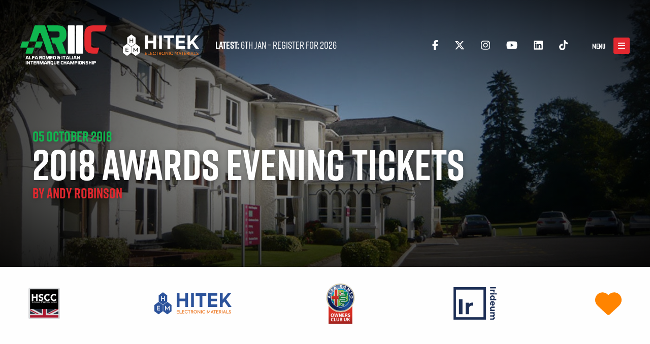

--- FILE ---
content_type: text/html; charset=UTF-8
request_url: https://alfaracer.com/2018-awards-evening-tickets/
body_size: 11901
content:
<!doctype html>

<html class="no-js" lang="en-GB">

<head>
	<meta charset="utf-8">

	<!-- Force IE to use the latest rendering engine available -->
	<meta http-equiv="X-UA-Compatible" content="IE=edge">

	<!-- Mobile Meta -->
	<meta name="viewport" content="width=device-width, initial-scale=1.0">
	<meta class="foundation-mq">

	<!-- If Site Icon isn't set in customizer -->
	
	<link rel="pingback" href="https://alfaracer.com/xmlrpc.php">
	<link rel="stylesheet" href="https://use.typekit.net/xvu6obf.css">
	<script src="https://kit.fontawesome.com/c7e09d8a9a.js" crossorigin="anonymous"></script>

	<!-- Global site tag (gtag.js) - Google Analytics -->
	<script async src="https://www.googletagmanager.com/gtag/js?id=UA-49017400-1"></script>
	<script>
		window.dataLayer = window.dataLayer || [];

		function gtag() {
			dataLayer.push(arguments);
		}
		gtag('js', new Date());

		gtag('config', 'UA-49017400-1');
	</script>

	<meta name='robots' content='index, follow, max-image-preview:large, max-snippet:-1, max-video-preview:-1' />

	<!-- This site is optimized with the Yoast SEO plugin v26.7 - https://yoast.com/wordpress/plugins/seo/ -->
	<title>2018 Awards Evening Tickets - 2026 HITEK Alfa Romeo &amp; Italian Intermarque Championship</title>
	<link rel="canonical" href="https://alfaracer.com/2018-awards-evening-tickets/" />
	<meta property="og:locale" content="en_GB" />
	<meta property="og:type" content="article" />
	<meta property="og:title" content="2018 Awards Evening Tickets - 2026 HITEK Alfa Romeo &amp; Italian Intermarque Championship" />
	<meta property="og:description" content="Hotel rooms and ticket details" />
	<meta property="og:url" content="https://alfaracer.com/2018-awards-evening-tickets/" />
	<meta property="og:site_name" content="2026 HITEK Alfa Romeo &amp; Italian Intermarque Championship" />
	<meta property="article:publisher" content="https://www.facebook.com/AlfaRomeoChampionship/" />
	<meta property="article:published_time" content="2018-10-05T11:43:14+00:00" />
	<meta property="article:modified_time" content="2019-01-12T00:09:47+00:00" />
	<meta property="og:image" content="https://alfaracer.com/wp-content/uploads/2017/11/2017-awards-cover.jpg" />
	<meta property="og:image:width" content="1400" />
	<meta property="og:image:height" content="928" />
	<meta property="og:image:type" content="image/jpeg" />
	<meta name="author" content="Andy Robinson" />
	<meta name="twitter:card" content="summary_large_image" />
	<meta name="twitter:creator" content="@alfaracer" />
	<meta name="twitter:site" content="@alfaracer" />
	<meta name="twitter:label1" content="Written by" />
	<meta name="twitter:data1" content="Andy Robinson" />
	<meta name="twitter:label2" content="Estimated reading time" />
	<meta name="twitter:data2" content="1 minute" />
	<script type="application/ld+json" class="yoast-schema-graph">{"@context":"https://schema.org","@graph":[{"@type":"Article","@id":"https://alfaracer.com/2018-awards-evening-tickets/#article","isPartOf":{"@id":"https://alfaracer.com/2018-awards-evening-tickets/"},"author":{"name":"Andy Robinson","@id":"https://alfaracer.com/#/schema/person/5496b86d33ac5ba31444a81077932674"},"headline":"2018 Awards Evening Tickets","datePublished":"2018-10-05T11:43:14+00:00","dateModified":"2019-01-12T00:09:47+00:00","mainEntityOfPage":{"@id":"https://alfaracer.com/2018-awards-evening-tickets/"},"wordCount":154,"commentCount":0,"publisher":{"@id":"https://alfaracer.com/#organization"},"image":{"@id":"https://alfaracer.com/2018-awards-evening-tickets/#primaryimage"},"thumbnailUrl":"https://alfaracer.com/wp-content/uploads/2017/11/2017-awards-cover.jpg","articleSection":["Championship"],"inLanguage":"en-GB","potentialAction":[{"@type":"CommentAction","name":"Comment","target":["https://alfaracer.com/2018-awards-evening-tickets/#respond"]}]},{"@type":"WebPage","@id":"https://alfaracer.com/2018-awards-evening-tickets/","url":"https://alfaracer.com/2018-awards-evening-tickets/","name":"2018 Awards Evening Tickets - 2026 HITEK Alfa Romeo &amp; Italian Intermarque Championship","isPartOf":{"@id":"https://alfaracer.com/#website"},"primaryImageOfPage":{"@id":"https://alfaracer.com/2018-awards-evening-tickets/#primaryimage"},"image":{"@id":"https://alfaracer.com/2018-awards-evening-tickets/#primaryimage"},"thumbnailUrl":"https://alfaracer.com/wp-content/uploads/2017/11/2017-awards-cover.jpg","datePublished":"2018-10-05T11:43:14+00:00","dateModified":"2019-01-12T00:09:47+00:00","breadcrumb":{"@id":"https://alfaracer.com/2018-awards-evening-tickets/#breadcrumb"},"inLanguage":"en-GB","potentialAction":[{"@type":"ReadAction","target":["https://alfaracer.com/2018-awards-evening-tickets/"]}]},{"@type":"ImageObject","inLanguage":"en-GB","@id":"https://alfaracer.com/2018-awards-evening-tickets/#primaryimage","url":"https://alfaracer.com/wp-content/uploads/2017/11/2017-awards-cover.jpg","contentUrl":"https://alfaracer.com/wp-content/uploads/2017/11/2017-awards-cover.jpg","width":1400,"height":928},{"@type":"BreadcrumbList","@id":"https://alfaracer.com/2018-awards-evening-tickets/#breadcrumb","itemListElement":[{"@type":"ListItem","position":1,"name":"Home","item":"https://alfaracer.com/"},{"@type":"ListItem","position":2,"name":"News","item":"https://alfaracer.com/news/"},{"@type":"ListItem","position":3,"name":"2018 Awards Evening Tickets"}]},{"@type":"WebSite","@id":"https://alfaracer.com/#website","url":"https://alfaracer.com/","name":"2026 HITEK Alfa Romeo &amp; Italian Intermarque Championship","description":"Organisers of the UK Alfa Romeo &amp; Italian Car Motor Racing Championship","publisher":{"@id":"https://alfaracer.com/#organization"},"potentialAction":[{"@type":"SearchAction","target":{"@type":"EntryPoint","urlTemplate":"https://alfaracer.com/?s={search_term_string}"},"query-input":{"@type":"PropertyValueSpecification","valueRequired":true,"valueName":"search_term_string"}}],"inLanguage":"en-GB"},{"@type":"Organization","@id":"https://alfaracer.com/#organization","name":"HITEK Electronic Materials Alfa Romeo Championship","url":"https://alfaracer.com/","logo":{"@type":"ImageObject","inLanguage":"en-GB","@id":"https://alfaracer.com/#/schema/logo/image/","url":"https://alfaracer.com/wp-content/uploads/2021/03/arca-logo-dark.png","contentUrl":"https://alfaracer.com/wp-content/uploads/2021/03/arca-logo-dark.png","width":2244,"height":1418,"caption":"HITEK Electronic Materials Alfa Romeo Championship"},"image":{"@id":"https://alfaracer.com/#/schema/logo/image/"},"sameAs":["https://www.facebook.com/AlfaRomeoChampionship/","https://x.com/alfaracer","https://www.instagram.com/alfaracer63/","https://www.youtube.com/channel/UC8fOOi6J63GCFm49YzmEHDQ","https://www.tiktok.com/@alfachampionship"]},{"@type":"Person","@id":"https://alfaracer.com/#/schema/person/5496b86d33ac5ba31444a81077932674","name":"Andy Robinson","image":{"@type":"ImageObject","inLanguage":"en-GB","@id":"https://alfaracer.com/#/schema/person/image/","url":"https://secure.gravatar.com/avatar/9b5907460ddda7082c025735efebb35ee2b496eff30ed5cbd8c466e3d9289119?s=96&d=mm&r=g","contentUrl":"https://secure.gravatar.com/avatar/9b5907460ddda7082c025735efebb35ee2b496eff30ed5cbd8c466e3d9289119?s=96&d=mm&r=g","caption":"Andy Robinson"}}]}</script>
	<!-- / Yoast SEO plugin. -->


<link rel='dns-prefetch' href='//ajax.googleapis.com' />
<link rel="alternate" type="application/rss+xml" title="2026 HITEK Alfa Romeo &amp; Italian Intermarque Championship &raquo; Feed" href="https://alfaracer.com/feed/" />
<link rel="alternate" type="application/rss+xml" title="2026 HITEK Alfa Romeo &amp; Italian Intermarque Championship &raquo; Comments Feed" href="https://alfaracer.com/comments/feed/" />
<link rel="alternate" type="application/rss+xml" title="2026 HITEK Alfa Romeo &amp; Italian Intermarque Championship &raquo; 2018 Awards Evening Tickets Comments Feed" href="https://alfaracer.com/2018-awards-evening-tickets/feed/" />
<link rel="alternate" title="oEmbed (JSON)" type="application/json+oembed" href="https://alfaracer.com/wp-json/oembed/1.0/embed?url=https%3A%2F%2Falfaracer.com%2F2018-awards-evening-tickets%2F" />
<link rel="alternate" title="oEmbed (XML)" type="text/xml+oembed" href="https://alfaracer.com/wp-json/oembed/1.0/embed?url=https%3A%2F%2Falfaracer.com%2F2018-awards-evening-tickets%2F&#038;format=xml" />
<style id='wp-img-auto-sizes-contain-inline-css' type='text/css'>
img:is([sizes=auto i],[sizes^="auto," i]){contain-intrinsic-size:3000px 1500px}
/*# sourceURL=wp-img-auto-sizes-contain-inline-css */
</style>
<style id='wp-emoji-styles-inline-css' type='text/css'>

	img.wp-smiley, img.emoji {
		display: inline !important;
		border: none !important;
		box-shadow: none !important;
		height: 1em !important;
		width: 1em !important;
		margin: 0 0.07em !important;
		vertical-align: -0.1em !important;
		background: none !important;
		padding: 0 !important;
	}
/*# sourceURL=wp-emoji-styles-inline-css */
</style>
<style id='wp-block-library-inline-css' type='text/css'>
:root{--wp-block-synced-color:#7a00df;--wp-block-synced-color--rgb:122,0,223;--wp-bound-block-color:var(--wp-block-synced-color);--wp-editor-canvas-background:#ddd;--wp-admin-theme-color:#007cba;--wp-admin-theme-color--rgb:0,124,186;--wp-admin-theme-color-darker-10:#006ba1;--wp-admin-theme-color-darker-10--rgb:0,107,160.5;--wp-admin-theme-color-darker-20:#005a87;--wp-admin-theme-color-darker-20--rgb:0,90,135;--wp-admin-border-width-focus:2px}@media (min-resolution:192dpi){:root{--wp-admin-border-width-focus:1.5px}}.wp-element-button{cursor:pointer}:root .has-very-light-gray-background-color{background-color:#eee}:root .has-very-dark-gray-background-color{background-color:#313131}:root .has-very-light-gray-color{color:#eee}:root .has-very-dark-gray-color{color:#313131}:root .has-vivid-green-cyan-to-vivid-cyan-blue-gradient-background{background:linear-gradient(135deg,#00d084,#0693e3)}:root .has-purple-crush-gradient-background{background:linear-gradient(135deg,#34e2e4,#4721fb 50%,#ab1dfe)}:root .has-hazy-dawn-gradient-background{background:linear-gradient(135deg,#faaca8,#dad0ec)}:root .has-subdued-olive-gradient-background{background:linear-gradient(135deg,#fafae1,#67a671)}:root .has-atomic-cream-gradient-background{background:linear-gradient(135deg,#fdd79a,#004a59)}:root .has-nightshade-gradient-background{background:linear-gradient(135deg,#330968,#31cdcf)}:root .has-midnight-gradient-background{background:linear-gradient(135deg,#020381,#2874fc)}:root{--wp--preset--font-size--normal:16px;--wp--preset--font-size--huge:42px}.has-regular-font-size{font-size:1em}.has-larger-font-size{font-size:2.625em}.has-normal-font-size{font-size:var(--wp--preset--font-size--normal)}.has-huge-font-size{font-size:var(--wp--preset--font-size--huge)}.has-text-align-center{text-align:center}.has-text-align-left{text-align:left}.has-text-align-right{text-align:right}.has-fit-text{white-space:nowrap!important}#end-resizable-editor-section{display:none}.aligncenter{clear:both}.items-justified-left{justify-content:flex-start}.items-justified-center{justify-content:center}.items-justified-right{justify-content:flex-end}.items-justified-space-between{justify-content:space-between}.screen-reader-text{border:0;clip-path:inset(50%);height:1px;margin:-1px;overflow:hidden;padding:0;position:absolute;width:1px;word-wrap:normal!important}.screen-reader-text:focus{background-color:#ddd;clip-path:none;color:#444;display:block;font-size:1em;height:auto;left:5px;line-height:normal;padding:15px 23px 14px;text-decoration:none;top:5px;width:auto;z-index:100000}html :where(.has-border-color){border-style:solid}html :where([style*=border-top-color]){border-top-style:solid}html :where([style*=border-right-color]){border-right-style:solid}html :where([style*=border-bottom-color]){border-bottom-style:solid}html :where([style*=border-left-color]){border-left-style:solid}html :where([style*=border-width]){border-style:solid}html :where([style*=border-top-width]){border-top-style:solid}html :where([style*=border-right-width]){border-right-style:solid}html :where([style*=border-bottom-width]){border-bottom-style:solid}html :where([style*=border-left-width]){border-left-style:solid}html :where(img[class*=wp-image-]){height:auto;max-width:100%}:where(figure){margin:0 0 1em}html :where(.is-position-sticky){--wp-admin--admin-bar--position-offset:var(--wp-admin--admin-bar--height,0px)}@media screen and (max-width:600px){html :where(.is-position-sticky){--wp-admin--admin-bar--position-offset:0px}}

/*# sourceURL=wp-block-library-inline-css */
</style><link rel='stylesheet' id='wc-blocks-style-css' href='https://alfaracer.com/wp-content/plugins/woocommerce/assets/client/blocks/wc-blocks.css?ver=wc-10.4.3' type='text/css' media='all' />
<style id='global-styles-inline-css' type='text/css'>
:root{--wp--preset--aspect-ratio--square: 1;--wp--preset--aspect-ratio--4-3: 4/3;--wp--preset--aspect-ratio--3-4: 3/4;--wp--preset--aspect-ratio--3-2: 3/2;--wp--preset--aspect-ratio--2-3: 2/3;--wp--preset--aspect-ratio--16-9: 16/9;--wp--preset--aspect-ratio--9-16: 9/16;--wp--preset--color--black: #000000;--wp--preset--color--cyan-bluish-gray: #abb8c3;--wp--preset--color--white: #ffffff;--wp--preset--color--pale-pink: #f78da7;--wp--preset--color--vivid-red: #cf2e2e;--wp--preset--color--luminous-vivid-orange: #ff6900;--wp--preset--color--luminous-vivid-amber: #fcb900;--wp--preset--color--light-green-cyan: #7bdcb5;--wp--preset--color--vivid-green-cyan: #00d084;--wp--preset--color--pale-cyan-blue: #8ed1fc;--wp--preset--color--vivid-cyan-blue: #0693e3;--wp--preset--color--vivid-purple: #9b51e0;--wp--preset--gradient--vivid-cyan-blue-to-vivid-purple: linear-gradient(135deg,rgb(6,147,227) 0%,rgb(155,81,224) 100%);--wp--preset--gradient--light-green-cyan-to-vivid-green-cyan: linear-gradient(135deg,rgb(122,220,180) 0%,rgb(0,208,130) 100%);--wp--preset--gradient--luminous-vivid-amber-to-luminous-vivid-orange: linear-gradient(135deg,rgb(252,185,0) 0%,rgb(255,105,0) 100%);--wp--preset--gradient--luminous-vivid-orange-to-vivid-red: linear-gradient(135deg,rgb(255,105,0) 0%,rgb(207,46,46) 100%);--wp--preset--gradient--very-light-gray-to-cyan-bluish-gray: linear-gradient(135deg,rgb(238,238,238) 0%,rgb(169,184,195) 100%);--wp--preset--gradient--cool-to-warm-spectrum: linear-gradient(135deg,rgb(74,234,220) 0%,rgb(151,120,209) 20%,rgb(207,42,186) 40%,rgb(238,44,130) 60%,rgb(251,105,98) 80%,rgb(254,248,76) 100%);--wp--preset--gradient--blush-light-purple: linear-gradient(135deg,rgb(255,206,236) 0%,rgb(152,150,240) 100%);--wp--preset--gradient--blush-bordeaux: linear-gradient(135deg,rgb(254,205,165) 0%,rgb(254,45,45) 50%,rgb(107,0,62) 100%);--wp--preset--gradient--luminous-dusk: linear-gradient(135deg,rgb(255,203,112) 0%,rgb(199,81,192) 50%,rgb(65,88,208) 100%);--wp--preset--gradient--pale-ocean: linear-gradient(135deg,rgb(255,245,203) 0%,rgb(182,227,212) 50%,rgb(51,167,181) 100%);--wp--preset--gradient--electric-grass: linear-gradient(135deg,rgb(202,248,128) 0%,rgb(113,206,126) 100%);--wp--preset--gradient--midnight: linear-gradient(135deg,rgb(2,3,129) 0%,rgb(40,116,252) 100%);--wp--preset--font-size--small: 13px;--wp--preset--font-size--medium: 20px;--wp--preset--font-size--large: 36px;--wp--preset--font-size--x-large: 42px;--wp--preset--spacing--20: 0.44rem;--wp--preset--spacing--30: 0.67rem;--wp--preset--spacing--40: 1rem;--wp--preset--spacing--50: 1.5rem;--wp--preset--spacing--60: 2.25rem;--wp--preset--spacing--70: 3.38rem;--wp--preset--spacing--80: 5.06rem;--wp--preset--shadow--natural: 6px 6px 9px rgba(0, 0, 0, 0.2);--wp--preset--shadow--deep: 12px 12px 50px rgba(0, 0, 0, 0.4);--wp--preset--shadow--sharp: 6px 6px 0px rgba(0, 0, 0, 0.2);--wp--preset--shadow--outlined: 6px 6px 0px -3px rgb(255, 255, 255), 6px 6px rgb(0, 0, 0);--wp--preset--shadow--crisp: 6px 6px 0px rgb(0, 0, 0);}:where(.is-layout-flex){gap: 0.5em;}:where(.is-layout-grid){gap: 0.5em;}body .is-layout-flex{display: flex;}.is-layout-flex{flex-wrap: wrap;align-items: center;}.is-layout-flex > :is(*, div){margin: 0;}body .is-layout-grid{display: grid;}.is-layout-grid > :is(*, div){margin: 0;}:where(.wp-block-columns.is-layout-flex){gap: 2em;}:where(.wp-block-columns.is-layout-grid){gap: 2em;}:where(.wp-block-post-template.is-layout-flex){gap: 1.25em;}:where(.wp-block-post-template.is-layout-grid){gap: 1.25em;}.has-black-color{color: var(--wp--preset--color--black) !important;}.has-cyan-bluish-gray-color{color: var(--wp--preset--color--cyan-bluish-gray) !important;}.has-white-color{color: var(--wp--preset--color--white) !important;}.has-pale-pink-color{color: var(--wp--preset--color--pale-pink) !important;}.has-vivid-red-color{color: var(--wp--preset--color--vivid-red) !important;}.has-luminous-vivid-orange-color{color: var(--wp--preset--color--luminous-vivid-orange) !important;}.has-luminous-vivid-amber-color{color: var(--wp--preset--color--luminous-vivid-amber) !important;}.has-light-green-cyan-color{color: var(--wp--preset--color--light-green-cyan) !important;}.has-vivid-green-cyan-color{color: var(--wp--preset--color--vivid-green-cyan) !important;}.has-pale-cyan-blue-color{color: var(--wp--preset--color--pale-cyan-blue) !important;}.has-vivid-cyan-blue-color{color: var(--wp--preset--color--vivid-cyan-blue) !important;}.has-vivid-purple-color{color: var(--wp--preset--color--vivid-purple) !important;}.has-black-background-color{background-color: var(--wp--preset--color--black) !important;}.has-cyan-bluish-gray-background-color{background-color: var(--wp--preset--color--cyan-bluish-gray) !important;}.has-white-background-color{background-color: var(--wp--preset--color--white) !important;}.has-pale-pink-background-color{background-color: var(--wp--preset--color--pale-pink) !important;}.has-vivid-red-background-color{background-color: var(--wp--preset--color--vivid-red) !important;}.has-luminous-vivid-orange-background-color{background-color: var(--wp--preset--color--luminous-vivid-orange) !important;}.has-luminous-vivid-amber-background-color{background-color: var(--wp--preset--color--luminous-vivid-amber) !important;}.has-light-green-cyan-background-color{background-color: var(--wp--preset--color--light-green-cyan) !important;}.has-vivid-green-cyan-background-color{background-color: var(--wp--preset--color--vivid-green-cyan) !important;}.has-pale-cyan-blue-background-color{background-color: var(--wp--preset--color--pale-cyan-blue) !important;}.has-vivid-cyan-blue-background-color{background-color: var(--wp--preset--color--vivid-cyan-blue) !important;}.has-vivid-purple-background-color{background-color: var(--wp--preset--color--vivid-purple) !important;}.has-black-border-color{border-color: var(--wp--preset--color--black) !important;}.has-cyan-bluish-gray-border-color{border-color: var(--wp--preset--color--cyan-bluish-gray) !important;}.has-white-border-color{border-color: var(--wp--preset--color--white) !important;}.has-pale-pink-border-color{border-color: var(--wp--preset--color--pale-pink) !important;}.has-vivid-red-border-color{border-color: var(--wp--preset--color--vivid-red) !important;}.has-luminous-vivid-orange-border-color{border-color: var(--wp--preset--color--luminous-vivid-orange) !important;}.has-luminous-vivid-amber-border-color{border-color: var(--wp--preset--color--luminous-vivid-amber) !important;}.has-light-green-cyan-border-color{border-color: var(--wp--preset--color--light-green-cyan) !important;}.has-vivid-green-cyan-border-color{border-color: var(--wp--preset--color--vivid-green-cyan) !important;}.has-pale-cyan-blue-border-color{border-color: var(--wp--preset--color--pale-cyan-blue) !important;}.has-vivid-cyan-blue-border-color{border-color: var(--wp--preset--color--vivid-cyan-blue) !important;}.has-vivid-purple-border-color{border-color: var(--wp--preset--color--vivid-purple) !important;}.has-vivid-cyan-blue-to-vivid-purple-gradient-background{background: var(--wp--preset--gradient--vivid-cyan-blue-to-vivid-purple) !important;}.has-light-green-cyan-to-vivid-green-cyan-gradient-background{background: var(--wp--preset--gradient--light-green-cyan-to-vivid-green-cyan) !important;}.has-luminous-vivid-amber-to-luminous-vivid-orange-gradient-background{background: var(--wp--preset--gradient--luminous-vivid-amber-to-luminous-vivid-orange) !important;}.has-luminous-vivid-orange-to-vivid-red-gradient-background{background: var(--wp--preset--gradient--luminous-vivid-orange-to-vivid-red) !important;}.has-very-light-gray-to-cyan-bluish-gray-gradient-background{background: var(--wp--preset--gradient--very-light-gray-to-cyan-bluish-gray) !important;}.has-cool-to-warm-spectrum-gradient-background{background: var(--wp--preset--gradient--cool-to-warm-spectrum) !important;}.has-blush-light-purple-gradient-background{background: var(--wp--preset--gradient--blush-light-purple) !important;}.has-blush-bordeaux-gradient-background{background: var(--wp--preset--gradient--blush-bordeaux) !important;}.has-luminous-dusk-gradient-background{background: var(--wp--preset--gradient--luminous-dusk) !important;}.has-pale-ocean-gradient-background{background: var(--wp--preset--gradient--pale-ocean) !important;}.has-electric-grass-gradient-background{background: var(--wp--preset--gradient--electric-grass) !important;}.has-midnight-gradient-background{background: var(--wp--preset--gradient--midnight) !important;}.has-small-font-size{font-size: var(--wp--preset--font-size--small) !important;}.has-medium-font-size{font-size: var(--wp--preset--font-size--medium) !important;}.has-large-font-size{font-size: var(--wp--preset--font-size--large) !important;}.has-x-large-font-size{font-size: var(--wp--preset--font-size--x-large) !important;}
/*# sourceURL=global-styles-inline-css */
</style>

<style id='classic-theme-styles-inline-css' type='text/css'>
/*! This file is auto-generated */
.wp-block-button__link{color:#fff;background-color:#32373c;border-radius:9999px;box-shadow:none;text-decoration:none;padding:calc(.667em + 2px) calc(1.333em + 2px);font-size:1.125em}.wp-block-file__button{background:#32373c;color:#fff;text-decoration:none}
/*# sourceURL=/wp-includes/css/classic-themes.min.css */
</style>
<link rel='stylesheet' id='woocommerce-layout-css' href='https://alfaracer.com/wp-content/plugins/woocommerce/assets/css/woocommerce-layout.css?ver=10.4.3' type='text/css' media='all' />
<link rel='stylesheet' id='woocommerce-smallscreen-css' href='https://alfaracer.com/wp-content/plugins/woocommerce/assets/css/woocommerce-smallscreen.css?ver=10.4.3' type='text/css' media='only screen and (max-width: 768px)' />
<link rel='stylesheet' id='woocommerce-general-css' href='https://alfaracer.com/wp-content/plugins/woocommerce/assets/css/woocommerce.css?ver=10.4.3' type='text/css' media='all' />
<style id='woocommerce-inline-inline-css' type='text/css'>
.woocommerce form .form-row .required { visibility: visible; }
/*# sourceURL=woocommerce-inline-inline-css */
</style>
<link rel='stylesheet' id='site-css-css' href='https://alfaracer.com/wp-content/themes/alfaracer/assets/styles/style.css?ver=1672779962' type='text/css' media='all' />
<link rel='stylesheet' id='justified-css-css' href='https://alfaracer.com/wp-content/themes/alfaracer/assets/styles/justifiedGallery.min.css?ver=all' type='text/css' media='all' />
<script type="text/javascript" src="https://ajax.googleapis.com/ajax/libs/jquery/3.1.1/jquery.min.js" id="jquery-js"></script>
<script type="text/javascript" src="https://alfaracer.com/wp-content/plugins/woocommerce/assets/js/jquery-blockui/jquery.blockUI.min.js?ver=2.7.0-wc.10.4.3" id="wc-jquery-blockui-js" defer="defer" data-wp-strategy="defer"></script>
<script type="text/javascript" id="wc-add-to-cart-js-extra">
/* <![CDATA[ */
var wc_add_to_cart_params = {"ajax_url":"/wp-admin/admin-ajax.php","wc_ajax_url":"/?wc-ajax=%%endpoint%%","i18n_view_cart":"View basket","cart_url":"https://alfaracer.com/basket/","is_cart":"","cart_redirect_after_add":"no"};
//# sourceURL=wc-add-to-cart-js-extra
/* ]]> */
</script>
<script type="text/javascript" src="https://alfaracer.com/wp-content/plugins/woocommerce/assets/js/frontend/add-to-cart.min.js?ver=10.4.3" id="wc-add-to-cart-js" defer="defer" data-wp-strategy="defer"></script>
<script type="text/javascript" src="https://alfaracer.com/wp-content/plugins/woocommerce/assets/js/js-cookie/js.cookie.min.js?ver=2.1.4-wc.10.4.3" id="wc-js-cookie-js" defer="defer" data-wp-strategy="defer"></script>
<script type="text/javascript" id="woocommerce-js-extra">
/* <![CDATA[ */
var woocommerce_params = {"ajax_url":"/wp-admin/admin-ajax.php","wc_ajax_url":"/?wc-ajax=%%endpoint%%","i18n_password_show":"Show password","i18n_password_hide":"Hide password"};
//# sourceURL=woocommerce-js-extra
/* ]]> */
</script>
<script type="text/javascript" src="https://alfaracer.com/wp-content/plugins/woocommerce/assets/js/frontend/woocommerce.min.js?ver=10.4.3" id="woocommerce-js" defer="defer" data-wp-strategy="defer"></script>
<script type="text/javascript" id="WCPAY_ASSETS-js-extra">
/* <![CDATA[ */
var wcpayAssets = {"url":"https://alfaracer.com/wp-content/plugins/woocommerce-payments/dist/"};
//# sourceURL=WCPAY_ASSETS-js-extra
/* ]]> */
</script>
<script type="text/javascript" src="https://alfaracer.com/wp-content/themes/alfaracer/assets/scripts/jquery.justifiedGallery.min.js?ver=1" id="justified-js-js"></script>
<link rel="https://api.w.org/" href="https://alfaracer.com/wp-json/" /><link rel="alternate" title="JSON" type="application/json" href="https://alfaracer.com/wp-json/wp/v2/posts/9481" /><link rel='shortlink' href='https://alfaracer.com/?p=9481' />
	<noscript><style>.woocommerce-product-gallery{ opacity: 1 !important; }</style></noscript>
	<link rel="icon" href="https://alfaracer.com/wp-content/uploads/2020/11/favicon.svg" sizes="32x32" />
<link rel="icon" href="https://alfaracer.com/wp-content/uploads/2020/11/favicon.svg" sizes="192x192" />
<link rel="apple-touch-icon" href="https://alfaracer.com/wp-content/uploads/2020/11/favicon.svg" />
<meta name="msapplication-TileImage" content="https://alfaracer.com/wp-content/uploads/2020/11/favicon.svg" />

<link rel='stylesheet' id='fifu-woo-css' href='https://alfaracer.com/wp-content/plugins/featured-image-from-url/includes/html/css/woo.css?ver=5.3.2' type='text/css' media='all' />
<style id='fifu-woo-inline-css' type='text/css'>
img.zoomImg {display:inline !important}
/*# sourceURL=fifu-woo-inline-css */
</style>
</head>

<body class="wp-singular post-template-default single single-post postid-9481 single-format-standard wp-theme-alfaracer theme-alfaracer woocommerce-no-js">

	<div class="off-canvas-wrapper">

		<div class="off-canvas position-right" id="off-canvas" data-off-canvas>

	<h4>Menu</h4>

	<ul id="offcanvas-nav" class="vertical menu accordion-menu" data-accordion-menu><li id="menu-item-9764" class="home menu-item menu-item-type-post_type menu-item-object-page menu-item-home menu-item-9764"><a href="https://alfaracer.com/">Home</a></li>
<li id="menu-item-9889" class="news menu-item menu-item-type-post_type menu-item-object-page current_page_parent menu-item-9889"><a href="https://alfaracer.com/news/">News</a></li>
<li id="menu-item-25351" class="menu-item menu-item-type-post_type menu-item-object-page menu-item-has-children menu-item-25351"><a href="https://alfaracer.com/2026-season/">2026 Season</a>
<ul class="vertical menu">
	<li id="menu-item-9777" class="menu-item menu-item-type-custom menu-item-object-custom menu-item-9777"><a href="https://alfaracer.com/events/season/2026/">Calendar</a></li>
	<li id="menu-item-9778" class="menu-item menu-item-type-custom menu-item-object-custom menu-item-9778"><a href="https://alfaracer.com/drivers/season/2026/">Drivers</a></li>
	<li id="menu-item-11588" class="menu-item menu-item-type-custom menu-item-object-custom menu-item-11588"><a href="https://alfaracer.com/videos">Videos</a></li>
	<li id="menu-item-1296" class="menu-item menu-item-type-post_type menu-item-object-page menu-item-1296"><a href="https://alfaracer.com/championship/lap-records/">Lap Records</a></li>
</ul>
</li>
<li id="menu-item-50" class="nav-col menu-item menu-item-type-post_type menu-item-object-page menu-item-has-children menu-item-50"><a href="https://alfaracer.com/championship/">Championship</a>
<ul class="vertical menu">
	<li id="menu-item-10246" class="menu-item menu-item-type-post_type menu-item-object-page menu-item-10246"><a href="https://alfaracer.com/championship/">About</a></li>
	<li id="menu-item-73" class="menu-item menu-item-type-post_type menu-item-object-page menu-item-73"><a href="https://alfaracer.com/championship/class-structure/">Class Structure</a></li>
	<li id="menu-item-55" class="menu-item menu-item-type-post_type menu-item-object-page menu-item-55"><a href="https://alfaracer.com/championship/regulations/">Regulations</a></li>
	<li id="menu-item-10039" class="menu-item menu-item-type-post_type menu-item-object-page menu-item-10039"><a href="https://alfaracer.com/go-racing/">How do I start?</a></li>
	<li id="menu-item-19882" class="menu-item menu-item-type-post_type menu-item-object-page menu-item-19882"><a href="https://alfaracer.com/championship/sponsorship/">Sponsorship</a></li>
	<li id="menu-item-51" class="menu-item menu-item-type-post_type menu-item-object-page menu-item-51"><a href="https://alfaracer.com/championship/panel/">Panel</a></li>
	<li id="menu-item-13544" class="menu-item menu-item-type-post_type menu-item-object-page menu-item-13544"><a href="https://alfaracer.com/championship/regulations/code-of-conduct-for-circuit-racing/">Code of Conduct</a></li>
</ul>
</li>
<li id="menu-item-125" class="nav-col menu-item menu-item-type-post_type menu-item-object-page menu-item-has-children menu-item-125"><a href="https://alfaracer.com/history/">History</a>
<ul class="vertical menu">
	<li id="menu-item-126" class="menu-item menu-item-type-post_type menu-item-object-page menu-item-126"><a href="https://alfaracer.com/history/champions/">Champions</a></li>
	<li id="menu-item-10610" class="menu-item menu-item-type-post_type menu-item-object-page menu-item-10610"><a href="https://alfaracer.com/history/drivers/">Drivers</a></li>
	<li id="menu-item-25353" class="menu-item menu-item-type-post_type menu-item-object-page menu-item-25353"><a href="https://alfaracer.com/2025-season/">2025 Season</a></li>
	<li id="menu-item-23804" class="menu-item menu-item-type-post_type menu-item-object-page menu-item-23804"><a href="https://alfaracer.com/2024-season/">2024 Season</a></li>
	<li id="menu-item-23098" class="menu-item menu-item-type-post_type menu-item-object-page menu-item-23098"><a href="https://alfaracer.com/2023-season/">2023 Season</a></li>
	<li id="menu-item-23099" class="menu-item menu-item-type-post_type menu-item-object-page menu-item-23099"><a href="https://alfaracer.com/2022-season/">2022 Season</a></li>
	<li id="menu-item-22261" class="menu-item menu-item-type-post_type menu-item-object-page menu-item-22261"><a href="https://alfaracer.com/2021-season/">2021 Season</a></li>
	<li id="menu-item-17069" class="menu-item menu-item-type-post_type menu-item-object-page menu-item-17069"><a href="https://alfaracer.com/2020-season/">2020 Season</a></li>
	<li id="menu-item-17070" class="menu-item menu-item-type-post_type menu-item-object-page menu-item-17070"><a href="https://alfaracer.com/2019-season/">2019 Season</a></li>
	<li id="menu-item-8638" class="nav-col menu-item menu-item-type-post_type menu-item-object-page menu-item-8638"><a href="https://alfaracer.com/2018-season/">2018 Season</a></li>
	<li id="menu-item-9752" class="menu-item menu-item-type-post_type menu-item-object-page menu-item-9752"><a href="https://alfaracer.com/2017-season/">2017 Season</a></li>
	<li id="menu-item-9746" class="menu-item menu-item-type-post_type menu-item-object-page menu-item-9746"><a href="https://alfaracer.com/2016-season/">2016 Season</a></li>
	<li id="menu-item-9740" class="menu-item menu-item-type-post_type menu-item-object-page menu-item-9740"><a href="https://alfaracer.com/2015-season/">2015 Season</a></li>
	<li id="menu-item-9734" class="menu-item menu-item-type-post_type menu-item-object-page menu-item-9734"><a href="https://alfaracer.com/2014-season/">2014 Season</a></li>
</ul>
</li>
<li id="menu-item-22282" class="menu-item menu-item-type-post_type menu-item-object-page menu-item-has-children menu-item-22282"><a href="https://alfaracer.com/shop/">Shop</a>
<ul class="vertical menu">
	<li id="menu-item-10337" class="menu-item menu-item-type-post_type menu-item-object-page menu-item-10337"><a href="https://alfaracer.com/shop/">Cars for Sale</a></li>
	<li id="menu-item-22281" class="menu-item menu-item-type-post_type menu-item-object-page menu-item-22281"><a href="https://alfaracer.com/basket/">Basket</a></li>
	<li id="menu-item-22283" class="menu-item menu-item-type-post_type menu-item-object-page menu-item-22283"><a href="https://alfaracer.com/my-account/">My Account</a></li>
</ul>
</li>
</ul>
	<img class="logo" src="https://alfaracer.com/wp-content/themes/alfaracer/assets/svg/arca-simple-green.svg" alt="2026 HITEK Alfa Romeo &amp; Italian Intermarque Championship" width="70" />

	
</div>
		<div class="off-canvas-content" data-off-canvas-content>

			
						<header class="header focuspoint" role="banner" data-focus-x="0" data-focus-y="-0.2" data-image-w="1400" data-image-h="928">

															<img class="focus-img" src="https://alfaracer.com/wp-content/uploads/2016/08/awards-venue-2016-e1472136351867.jpg" alt="2018 Awards Evening Tickets" />
							
						
							<div class="top-bar" id="top-bar-menu">
	<div class="top-bar-left">
		<ul class="menu align-middle">
			<li>
				<a class="logo" href="https://alfaracer.com">
					<img src="https://alfaracer.com/wp-content/themes/alfaracer/assets/svg/ariic_logo.svg" alt="2026 HITEK Alfa Romeo &amp; Italian Intermarque Championship" width="170" />
				</a>
			</li>
			<li class="show-for-medium">
				<a href="https://www.hitek-ltd.co.uk/" target="_blank">
					<img src="https://alfaracer.com/wp-content/themes/alfaracer/assets/images/sponsors/hitek-25-logo-white.svg" alt="Hitek Electronic Materials" width="150" />
				</a>
			</li>
			<li class="show-for-large">
				<p style="margin: 0;text-align: left"><strong>Latest:</strong> 6th Jan &#8211; <a href="https://alfaracer.com/product/2026-ariic-membership/">Register for 2026</a></p>
			</li>
		</ul>
	</div>
	<div class="top-bar-right">
		<ul class="menu align-middle">
			<li class="show-for-xlarge"><a class="social" target="_blank" href="https://www.facebook.com/ariichampionship/"><i class="fab fa-facebook-f"></i></a></li>
			<li class="show-for-xlarge"><a class="social" target="_blank" href="https://x.com/ariic_uk"><i class="fab fa-x-twitter"></i></a></li>
			<li class="show-for-xlarge"><a class="social" target="_blank" href="https://www.instagram.com/ariic_uk/"><i class="fab fa-instagram"></i></a></li>
			<li class="show-for-xlarge"><a class="social" target="_blank" href="https://www.youtube.com/@ariic_uk"><i class="fab fa-youtube"></i></a></li>
			<li class="show-for-xlarge"><a class="social" target="_blank" href="https://www.linkedin.com/company/ariic-uk"><i class="fab fa-linkedin"></i></a></li>
			<li class="show-for-xlarge"><a class="social" target="_blank" href="https://www.tiktok.com/@ariic_uk"><i class="fab fa-tiktok"></i></a></li>

						
			<li class="label">Menu</li>
			<li><button class="menu-bars" type="button" data-toggle="off-canvas"><i class="fas fa-bars"></i></button></li>
		</ul>
	</div>
</div>
							<div class="grid-x grid-padding-x" id="banner">

	<div class="medium-12 cell">
		
						<date>05 October 2018</date><br/>
			
							<h1><strong>2018 Awards Evening Tickets</strong></h1><br/>
			
							<span class="author">by <strong>Andy Robinson</strong></span>
			
		
	</div>

</div>

							</header> <!-- end .header -->
<div class="content sponsors">

	<div class="grid-x text-center align-justify align-middle">

		<!-- <div class="cell shrink">

			<a href="https://www.750mc.co.uk/" title="750 Motor Club" target="_blank">
				<img class="sq" src="https://alfaracer.com/wp-content/themes/alfaracer/assets/images/sponsors/750mc_logo.png" alt="750 Motor Club" />
			</a>

		</div> -->

		<div class="cell shrink">

			<a href="https://hscc.org.uk/" title="HSCC" target="_blank">
				<img width="110" class="sq" src="https://alfaracer.com/wp-content/themes/alfaracer/assets/images/sponsors/hscc-new.png" alt="HSCC" />
			</a>

		</div>

		<div class="cell shrink">

			<a href="https://alfaracer.com/championship/sponsorship/hitek-electronic-materials/" title="HITEK">
				<img width="200" src="https://alfaracer.com/wp-content/themes/alfaracer/assets/images/sponsors/hitek-25-logo.svg" alt="Hitek Electronic Materials" />
			</a>

		</div>

		<div class="cell shrink">

			<a href="http://www.aroc-uk.com/" title="AROC" target="_blank">
				<img class="sq" src="https://alfaracer.com/wp-content/themes/alfaracer/assets/images/sponsors/arca_sponsor_aroc_hr.png" alt="AROC" />
			</a>

		</div>

		<div class="cell shrink">

			<a href="https://wsp-engineering.co.uk/" title="Irideum" target="_blank">
				<img class="sq" src="https://alfaracer.com/wp-content/themes/alfaracer/assets/images/sponsors/irideum.png" alt="Irideum" />
			</a>

		</div>

		<!-- <div class="cell shrink">

			<a href="https://grove-dean-motorsport.com/" title="Grove & Dean Motorsport Insurance" target="_blank">
				<img class="100" src="https://alfaracer.com/wp-content/themes/alfaracer/assets/images/sponsors/grove-dean.jpg" alt="Grove & Dean Motorsport Insurance" />
			</a>

		</div> -->

		<div class="cell shrink">

			<a href="https://www.marshals.co.uk/" title="British Motorsports Marshals Club" target="_blank">
				<img width="100" src="https://alfaracer.com/wp-content/themes/alfaracer/assets/images/sponsors/heart.svg" alt="British Motorsports Marshals Club" />
			</a>

		</div>

	</div>

</div>
<div class="content" id="single">

	<div class="grid-x grid-padding-x align-center">

		<main class="main small-12 medium-10 large-8 cell" role="main">

		    
		    	<article id="post-9481" class="post-9481 post type-post status-publish format-standard has-post-thumbnail hentry category-championship" role="article" itemscope itemtype="http://schema.org/BlogPosting">
					
    <section class="entry-content" itemprop="text">
		<h3>We hope you can join us for the evening to crown our overall and class champions for 2018 and celebrate the end of another season in the Alfa Championship.</h3>
<h3>Date</h3>
<p>Saturday 10th November 2018</p>
<h3>Venue</h3>
<p><a href="https://www.accorhotels.com/gb/hotel-6625-mercure-brandon-hall-hotel-spa-warwickshire/index.shtml" target="_blank" rel="noopener">Brandon Hall Hotel and Spa</a><br />
Main street<br />
Brandon<br />
Coventry<br />
<a href="https://goo.gl/maps/iw686FdS8H82" target="_blank" rel="noopener">Cv8 3fw</a></p>
<p><strong>Special double or twin room rate:</strong> £99. Breakfast included.</p>
<p>Phone reservations on <strong>02476 546054</strong> to book your room(s). Please mention the Alfa Romeo Championship association event when you book.</p>
<h3>Tickets</h3>
<p>Tickets are priced at £35 each for adults and £20 each for children aged 12 and under.&nbsp;These can be purchased on the website.</p>
<p><a class="button" href="https://alfaracer.com/product/2018-awards-tickets/">Purchase tickets</a></p>
<h3>Dress code</h3>
<p>Suit and tie / cocktail dresses.</p>
<h3>Raffle prizes galore!</h3>
<p>As always, a&nbsp;raffle will be held and any prizes that can be donated will be greatly appreciated. If you can help, please email <a href="/cdn-cgi/l/email-protection#1363727d767f53727f757261727076613d707c7e"><span class="__cf_email__" data-cfemail="1262737c777e52737e747360737177603c717d7f">[email&#160;protected]</span></a></p>
<h3>Timetable</h3>
<p><strong>18:00:</strong>&nbsp;Gather in the bar<br />
<strong>19.30 &#8211; 20.15:</strong>&nbsp;Award presentations<br />
<strong>20.15:</strong> Buffet dinner with a range of dishes</p>
	</section> <!-- end article section -->
													
</article> <!-- end article -->
		    
		</main> <!-- end #main -->

	</div> <!-- end #inner-content -->

</div> <!-- end #content -->

<div class="content sponsors">

	<div class="grid-x text-center align-justify align-middle">

		<!-- <div class="cell shrink">

			<a href="https://www.750mc.co.uk/" title="750 Motor Club" target="_blank">
				<img class="sq" src="https://alfaracer.com/wp-content/themes/alfaracer/assets/images/sponsors/750mc_logo.png" alt="750 Motor Club" />
			</a>

		</div> -->

		<div class="cell shrink">

			<a href="https://hscc.org.uk/" title="HSCC" target="_blank">
				<img width="110" class="sq" src="https://alfaracer.com/wp-content/themes/alfaracer/assets/images/sponsors/hscc-new.png" alt="HSCC" />
			</a>

		</div>

		<div class="cell shrink">

			<a href="https://alfaracer.com/championship/sponsorship/hitek-electronic-materials/" title="HITEK">
				<img width="200" src="https://alfaracer.com/wp-content/themes/alfaracer/assets/images/sponsors/hitek-25-logo.svg" alt="Hitek Electronic Materials" />
			</a>

		</div>

		<div class="cell shrink">

			<a href="http://www.aroc-uk.com/" title="AROC" target="_blank">
				<img class="sq" src="https://alfaracer.com/wp-content/themes/alfaracer/assets/images/sponsors/arca_sponsor_aroc_hr.png" alt="AROC" />
			</a>

		</div>

		<div class="cell shrink">

			<a href="https://wsp-engineering.co.uk/" title="Irideum" target="_blank">
				<img class="sq" src="https://alfaracer.com/wp-content/themes/alfaracer/assets/images/sponsors/irideum.png" alt="Irideum" />
			</a>

		</div>

		<!-- <div class="cell shrink">

			<a href="https://grove-dean-motorsport.com/" title="Grove & Dean Motorsport Insurance" target="_blank">
				<img class="100" src="https://alfaracer.com/wp-content/themes/alfaracer/assets/images/sponsors/grove-dean.jpg" alt="Grove & Dean Motorsport Insurance" />
			</a>

		</div> -->

		<div class="cell shrink">

			<a href="https://www.marshals.co.uk/" title="British Motorsports Marshals Club" target="_blank">
				<img width="100" src="https://alfaracer.com/wp-content/themes/alfaracer/assets/images/sponsors/heart.svg" alt="British Motorsports Marshals Club" />
			</a>

		</div>

	</div>

</div>
<footer class="content footer" role="contentinfo">

	<div class="grid-x grid-padding-x">

		<div class="auto cell">

			<ul id="main-nav" class="menu footer-menu"><li class="home menu-item menu-item-type-post_type menu-item-object-page menu-item-home menu-item-9764"><a href="https://alfaracer.com/">Home</a></li>
<li class="news menu-item menu-item-type-post_type menu-item-object-page current_page_parent menu-item-9889"><a href="https://alfaracer.com/news/">News</a></li>
<li class="menu-item menu-item-type-post_type menu-item-object-page menu-item-has-children menu-item-25351"><a href="https://alfaracer.com/2026-season/">2026 Season</a>
<ul class="menu">
	<li class="menu-item menu-item-type-custom menu-item-object-custom menu-item-9777"><a href="https://alfaracer.com/events/season/2026/">Calendar</a></li>
	<li class="menu-item menu-item-type-custom menu-item-object-custom menu-item-9778"><a href="https://alfaracer.com/drivers/season/2026/">Drivers</a></li>
	<li class="menu-item menu-item-type-custom menu-item-object-custom menu-item-11588"><a href="https://alfaracer.com/videos">Videos</a></li>
	<li class="menu-item menu-item-type-post_type menu-item-object-page menu-item-1296"><a href="https://alfaracer.com/championship/lap-records/">Lap Records</a></li>
</ul>
</li>
<li class="nav-col menu-item menu-item-type-post_type menu-item-object-page menu-item-has-children menu-item-50"><a href="https://alfaracer.com/championship/">Championship</a>
<ul class="menu">
	<li class="menu-item menu-item-type-post_type menu-item-object-page menu-item-10246"><a href="https://alfaracer.com/championship/">About</a></li>
	<li class="menu-item menu-item-type-post_type menu-item-object-page menu-item-73"><a href="https://alfaracer.com/championship/class-structure/">Class Structure</a></li>
	<li class="menu-item menu-item-type-post_type menu-item-object-page menu-item-55"><a href="https://alfaracer.com/championship/regulations/">Regulations</a></li>
	<li class="menu-item menu-item-type-post_type menu-item-object-page menu-item-10039"><a href="https://alfaracer.com/go-racing/">How do I start?</a></li>
	<li class="menu-item menu-item-type-post_type menu-item-object-page menu-item-19882"><a href="https://alfaracer.com/championship/sponsorship/">Sponsorship</a></li>
	<li class="menu-item menu-item-type-post_type menu-item-object-page menu-item-51"><a href="https://alfaracer.com/championship/panel/">Panel</a></li>
	<li class="menu-item menu-item-type-post_type menu-item-object-page menu-item-13544"><a href="https://alfaracer.com/championship/regulations/code-of-conduct-for-circuit-racing/">Code of Conduct</a></li>
</ul>
</li>
<li class="nav-col menu-item menu-item-type-post_type menu-item-object-page menu-item-has-children menu-item-125"><a href="https://alfaracer.com/history/">History</a>
<ul class="menu">
	<li class="menu-item menu-item-type-post_type menu-item-object-page menu-item-126"><a href="https://alfaracer.com/history/champions/">Champions</a></li>
	<li class="menu-item menu-item-type-post_type menu-item-object-page menu-item-10610"><a href="https://alfaracer.com/history/drivers/">Drivers</a></li>
	<li class="menu-item menu-item-type-post_type menu-item-object-page menu-item-25353"><a href="https://alfaracer.com/2025-season/">2025 Season</a></li>
	<li class="menu-item menu-item-type-post_type menu-item-object-page menu-item-23804"><a href="https://alfaracer.com/2024-season/">2024 Season</a></li>
	<li class="menu-item menu-item-type-post_type menu-item-object-page menu-item-23098"><a href="https://alfaracer.com/2023-season/">2023 Season</a></li>
	<li class="menu-item menu-item-type-post_type menu-item-object-page menu-item-23099"><a href="https://alfaracer.com/2022-season/">2022 Season</a></li>
	<li class="menu-item menu-item-type-post_type menu-item-object-page menu-item-22261"><a href="https://alfaracer.com/2021-season/">2021 Season</a></li>
	<li class="menu-item menu-item-type-post_type menu-item-object-page menu-item-17069"><a href="https://alfaracer.com/2020-season/">2020 Season</a></li>
	<li class="menu-item menu-item-type-post_type menu-item-object-page menu-item-17070"><a href="https://alfaracer.com/2019-season/">2019 Season</a></li>
	<li class="nav-col menu-item menu-item-type-post_type menu-item-object-page menu-item-8638"><a href="https://alfaracer.com/2018-season/">2018 Season</a></li>
	<li class="menu-item menu-item-type-post_type menu-item-object-page menu-item-9752"><a href="https://alfaracer.com/2017-season/">2017 Season</a></li>
	<li class="menu-item menu-item-type-post_type menu-item-object-page menu-item-9746"><a href="https://alfaracer.com/2016-season/">2016 Season</a></li>
	<li class="menu-item menu-item-type-post_type menu-item-object-page menu-item-9740"><a href="https://alfaracer.com/2015-season/">2015 Season</a></li>
	<li class="menu-item menu-item-type-post_type menu-item-object-page menu-item-9734"><a href="https://alfaracer.com/2014-season/">2014 Season</a></li>
</ul>
</li>
<li class="menu-item menu-item-type-post_type menu-item-object-page menu-item-has-children menu-item-22282"><a href="https://alfaracer.com/shop/">Shop</a>
<ul class="menu">
	<li class="menu-item menu-item-type-post_type menu-item-object-page menu-item-10337"><a href="https://alfaracer.com/shop/">Cars for Sale</a></li>
	<li class="menu-item menu-item-type-post_type menu-item-object-page menu-item-22281"><a href="https://alfaracer.com/basket/">Basket</a></li>
	<li class="menu-item menu-item-type-post_type menu-item-object-page menu-item-22283"><a href="https://alfaracer.com/my-account/">My Account</a></li>
</ul>
</li>
</ul>
		</div>

		<div class="shrink cell show-for-medium">

			<div class="grid-x">
				<div class="cell">
					<!-- <img class="serpent" src="https://alfaracer.com/wp-content/themes/alfaracer/assets/svg/serpent.svg" alt="serpent" /> -->
					<img class="foot-logo" src="https://alfaracer.com/wp-content/themes/alfaracer/assets/svg/ariic_logo.svg" alt="2026 HITEK Alfa Romeo &amp; Italian Intermarque Championship" width="170" />
				</div>
			</div>
			<div class="grid-x">
				<div class="cell">
					<a href="https://www.hitek-ltd.co.uk/" target="_blank">
						<img src="https://alfaracer.com/wp-content/themes/alfaracer/assets/images/sponsors/hitek-25-logo-white.svg" alt="Hitek Electronic Materials" width="150" />
					</a>
				</div>
			</div>

		</div>

	</div>

	<div class="grid-x grid-padding-x align-middle">

		<div class="medium-4 cell">
			<ul class="menu social">
				<li><a class="social" href="https://www.facebook.com/ariichampionship/" target="_blank"><i class="fab fa-facebook-f fa-lg"></i></a></li>
				<li><a class="social" href="https://x.com/ariic_uk" target="_blank"><i class="fab fa-x-twitter fa-lg"></i></a></li>
				<li><a class="social" href="https://www.instagram.com/ariic_uk/" target="_blank"><i class="fab fa-instagram fa-lg"></i></a></li>
				<li><a class="social" href="https://www.youtube.com/@ariic_uk" target="_blank"><i class="fab fa-youtube fa-lg"></i></a></li>
				<li><a class="social" target="_blank" href="https://www.linkedin.com/company/ariic-uk"><i class="fab fa-linkedin fa-lg"></i></a></li>
				<li><a class="social" target="_blank" href="https://www.tiktok.com/@ariic_uk"><i class="fab fa-tiktok fa-lg"></i></a></li>
			</ul>
		</div>

		<div class="medium-8 cell text-right copy">
			<p class="source-org copyright">&copy; 2026 HITEK Alfa Romeo &amp; Italian Intermarque Championship | <a href="https://alfaracer.com/terms-privacy/">Terms & Privacy</a></p>
		</div>

	</div> <!-- end #inner-footer -->

	<img class="flag" src="https://alfaracer.com/wp-content/themes/alfaracer/assets/svg/flag.svg" alt="flag" width="50" />

</footer> <!-- end .footer -->

</div> <!-- end .off-canvas-content -->

</div> <!-- end .off-canvas-wrapper -->

<script data-cfasync="false" src="/cdn-cgi/scripts/5c5dd728/cloudflare-static/email-decode.min.js"></script><script type="speculationrules">
{"prefetch":[{"source":"document","where":{"and":[{"href_matches":"/*"},{"not":{"href_matches":["/wp-*.php","/wp-admin/*","/wp-content/uploads/*","/wp-content/*","/wp-content/plugins/*","/wp-content/themes/alfaracer/*","/*\\?(.+)"]}},{"not":{"selector_matches":"a[rel~=\"nofollow\"]"}},{"not":{"selector_matches":".no-prefetch, .no-prefetch a"}}]},"eagerness":"conservative"}]}
</script>
	<script type='text/javascript'>
		(function () {
			var c = document.body.className;
			c = c.replace(/woocommerce-no-js/, 'woocommerce-js');
			document.body.className = c;
		})();
	</script>
	<script type="text/javascript" src="https://alfaracer.com/wp-content/plugins/woocommerce/assets/js/sourcebuster/sourcebuster.min.js?ver=10.4.3" id="sourcebuster-js-js"></script>
<script type="text/javascript" id="wc-order-attribution-js-extra">
/* <![CDATA[ */
var wc_order_attribution = {"params":{"lifetime":1.0e-5,"session":30,"base64":false,"ajaxurl":"https://alfaracer.com/wp-admin/admin-ajax.php","prefix":"wc_order_attribution_","allowTracking":true},"fields":{"source_type":"current.typ","referrer":"current_add.rf","utm_campaign":"current.cmp","utm_source":"current.src","utm_medium":"current.mdm","utm_content":"current.cnt","utm_id":"current.id","utm_term":"current.trm","utm_source_platform":"current.plt","utm_creative_format":"current.fmt","utm_marketing_tactic":"current.tct","session_entry":"current_add.ep","session_start_time":"current_add.fd","session_pages":"session.pgs","session_count":"udata.vst","user_agent":"udata.uag"}};
//# sourceURL=wc-order-attribution-js-extra
/* ]]> */
</script>
<script type="text/javascript" src="https://alfaracer.com/wp-content/plugins/woocommerce/assets/js/frontend/order-attribution.min.js?ver=10.4.3" id="wc-order-attribution-js"></script>
<script type="text/javascript" src="https://alfaracer.com/wp-content/themes/alfaracer/assets/scripts/scripts.js?ver=1672779962" id="site-js-js"></script>
<script type="text/javascript" id="fifu-image-js-js-extra">
/* <![CDATA[ */
var fifuImageVars = {"fifu_woo_lbox_enabled":"1","fifu_is_product":"","fifu_is_flatsome_active":""};
//# sourceURL=fifu-image-js-js-extra
/* ]]> */
</script>
<script type="text/javascript" src="https://alfaracer.com/wp-content/plugins/featured-image-from-url/includes/html/js/image.js?ver=5.3.2" id="fifu-image-js-js"></script>
<script id="wp-emoji-settings" type="application/json">
{"baseUrl":"https://s.w.org/images/core/emoji/17.0.2/72x72/","ext":".png","svgUrl":"https://s.w.org/images/core/emoji/17.0.2/svg/","svgExt":".svg","source":{"concatemoji":"https://alfaracer.com/wp-includes/js/wp-emoji-release.min.js?ver=6.9"}}
</script>
<script type="module">
/* <![CDATA[ */
/*! This file is auto-generated */
const a=JSON.parse(document.getElementById("wp-emoji-settings").textContent),o=(window._wpemojiSettings=a,"wpEmojiSettingsSupports"),s=["flag","emoji"];function i(e){try{var t={supportTests:e,timestamp:(new Date).valueOf()};sessionStorage.setItem(o,JSON.stringify(t))}catch(e){}}function c(e,t,n){e.clearRect(0,0,e.canvas.width,e.canvas.height),e.fillText(t,0,0);t=new Uint32Array(e.getImageData(0,0,e.canvas.width,e.canvas.height).data);e.clearRect(0,0,e.canvas.width,e.canvas.height),e.fillText(n,0,0);const a=new Uint32Array(e.getImageData(0,0,e.canvas.width,e.canvas.height).data);return t.every((e,t)=>e===a[t])}function p(e,t){e.clearRect(0,0,e.canvas.width,e.canvas.height),e.fillText(t,0,0);var n=e.getImageData(16,16,1,1);for(let e=0;e<n.data.length;e++)if(0!==n.data[e])return!1;return!0}function u(e,t,n,a){switch(t){case"flag":return n(e,"\ud83c\udff3\ufe0f\u200d\u26a7\ufe0f","\ud83c\udff3\ufe0f\u200b\u26a7\ufe0f")?!1:!n(e,"\ud83c\udde8\ud83c\uddf6","\ud83c\udde8\u200b\ud83c\uddf6")&&!n(e,"\ud83c\udff4\udb40\udc67\udb40\udc62\udb40\udc65\udb40\udc6e\udb40\udc67\udb40\udc7f","\ud83c\udff4\u200b\udb40\udc67\u200b\udb40\udc62\u200b\udb40\udc65\u200b\udb40\udc6e\u200b\udb40\udc67\u200b\udb40\udc7f");case"emoji":return!a(e,"\ud83e\u1fac8")}return!1}function f(e,t,n,a){let r;const o=(r="undefined"!=typeof WorkerGlobalScope&&self instanceof WorkerGlobalScope?new OffscreenCanvas(300,150):document.createElement("canvas")).getContext("2d",{willReadFrequently:!0}),s=(o.textBaseline="top",o.font="600 32px Arial",{});return e.forEach(e=>{s[e]=t(o,e,n,a)}),s}function r(e){var t=document.createElement("script");t.src=e,t.defer=!0,document.head.appendChild(t)}a.supports={everything:!0,everythingExceptFlag:!0},new Promise(t=>{let n=function(){try{var e=JSON.parse(sessionStorage.getItem(o));if("object"==typeof e&&"number"==typeof e.timestamp&&(new Date).valueOf()<e.timestamp+604800&&"object"==typeof e.supportTests)return e.supportTests}catch(e){}return null}();if(!n){if("undefined"!=typeof Worker&&"undefined"!=typeof OffscreenCanvas&&"undefined"!=typeof URL&&URL.createObjectURL&&"undefined"!=typeof Blob)try{var e="postMessage("+f.toString()+"("+[JSON.stringify(s),u.toString(),c.toString(),p.toString()].join(",")+"));",a=new Blob([e],{type:"text/javascript"});const r=new Worker(URL.createObjectURL(a),{name:"wpTestEmojiSupports"});return void(r.onmessage=e=>{i(n=e.data),r.terminate(),t(n)})}catch(e){}i(n=f(s,u,c,p))}t(n)}).then(e=>{for(const n in e)a.supports[n]=e[n],a.supports.everything=a.supports.everything&&a.supports[n],"flag"!==n&&(a.supports.everythingExceptFlag=a.supports.everythingExceptFlag&&a.supports[n]);var t;a.supports.everythingExceptFlag=a.supports.everythingExceptFlag&&!a.supports.flag,a.supports.everything||((t=a.source||{}).concatemoji?r(t.concatemoji):t.wpemoji&&t.twemoji&&(r(t.twemoji),r(t.wpemoji)))});
//# sourceURL=https://alfaracer.com/wp-includes/js/wp-emoji-loader.min.js
/* ]]> */
</script>

<script defer src="https://static.cloudflareinsights.com/beacon.min.js/vcd15cbe7772f49c399c6a5babf22c1241717689176015" integrity="sha512-ZpsOmlRQV6y907TI0dKBHq9Md29nnaEIPlkf84rnaERnq6zvWvPUqr2ft8M1aS28oN72PdrCzSjY4U6VaAw1EQ==" data-cf-beacon='{"version":"2024.11.0","token":"3e12275a2efc4f64b005708fa8cd730d","r":1,"server_timing":{"name":{"cfCacheStatus":true,"cfEdge":true,"cfExtPri":true,"cfL4":true,"cfOrigin":true,"cfSpeedBrain":true},"location_startswith":null}}' crossorigin="anonymous"></script>
</body>

</html> <!-- end page -->

--- FILE ---
content_type: text/css
request_url: https://alfaracer.com/wp-content/themes/alfaracer/assets/styles/style.css?ver=1672779962
body_size: 37682
content:
@charset "UTF-8";.slide-in-down.mui-enter{transition-duration:.5s;transition-timing-function:linear;transform:translateY(-100%);transition-property:transform,opacity;backface-visibility:hidden}.slide-in-down.mui-enter.mui-enter-active{transform:translateY(0)}.slide-in-left.mui-enter{transition-duration:.5s;transition-timing-function:linear;transform:translateX(-100%);transition-property:transform,opacity;backface-visibility:hidden}.slide-in-left.mui-enter.mui-enter-active{transform:translateX(0)}.slide-in-up.mui-enter{transition-duration:.5s;transition-timing-function:linear;transform:translateY(100%);transition-property:transform,opacity;backface-visibility:hidden}.slide-in-up.mui-enter.mui-enter-active{transform:translateY(0)}.slide-in-right.mui-enter{transition-duration:.5s;transition-timing-function:linear;transform:translateX(100%);transition-property:transform,opacity;backface-visibility:hidden}.slide-in-right.mui-enter.mui-enter-active{transform:translateX(0)}.slide-out-down.mui-leave{transition-duration:.5s;transition-timing-function:linear;transform:translateY(0);transition-property:transform,opacity;backface-visibility:hidden}.slide-out-down.mui-leave.mui-leave-active{transform:translateY(100%)}.slide-out-right.mui-leave{transition-duration:.5s;transition-timing-function:linear;transform:translateX(0);transition-property:transform,opacity;backface-visibility:hidden}.slide-out-right.mui-leave.mui-leave-active{transform:translateX(100%)}.slide-out-up.mui-leave{transition-duration:.5s;transition-timing-function:linear;transform:translateY(0);transition-property:transform,opacity;backface-visibility:hidden}.slide-out-up.mui-leave.mui-leave-active{transform:translateY(-100%)}.slide-out-left.mui-leave{transition-duration:.5s;transition-timing-function:linear;transform:translateX(0);transition-property:transform,opacity;backface-visibility:hidden}.slide-out-left.mui-leave.mui-leave-active{transform:translateX(-100%)}.fade-in.mui-enter{transition-duration:.5s;transition-timing-function:linear;opacity:0;transition-property:opacity}.fade-in.mui-enter.mui-enter-active{opacity:1}.fade-out.mui-leave{transition-duration:.5s;transition-timing-function:linear;opacity:1;transition-property:opacity}.fade-out.mui-leave.mui-leave-active{opacity:0}.hinge-in-from-top.mui-enter{transition-duration:.5s;transition-timing-function:linear;transform:perspective(2000px) rotateX(-90deg);transform-origin:top;transition-property:transform,opacity;opacity:0}.hinge-in-from-top.mui-enter.mui-enter-active{transform:perspective(2000px) rotate(0deg);opacity:1}.hinge-in-from-right.mui-enter{transition-duration:.5s;transition-timing-function:linear;transform:perspective(2000px) rotateY(-90deg);transform-origin:right;transition-property:transform,opacity;opacity:0}.hinge-in-from-right.mui-enter.mui-enter-active{transform:perspective(2000px) rotate(0deg);opacity:1}.hinge-in-from-bottom.mui-enter{transition-duration:.5s;transition-timing-function:linear;transform:perspective(2000px) rotateX(90deg);transform-origin:bottom;transition-property:transform,opacity;opacity:0}.hinge-in-from-bottom.mui-enter.mui-enter-active{transform:perspective(2000px) rotate(0deg);opacity:1}.hinge-in-from-left.mui-enter{transition-duration:.5s;transition-timing-function:linear;transform:perspective(2000px) rotateY(90deg);transform-origin:left;transition-property:transform,opacity;opacity:0}.hinge-in-from-left.mui-enter.mui-enter-active{transform:perspective(2000px) rotate(0deg);opacity:1}.hinge-in-from-middle-x.mui-enter{transition-duration:.5s;transition-timing-function:linear;transform:perspective(2000px) rotateX(-90deg);transform-origin:center;transition-property:transform,opacity;opacity:0}.hinge-in-from-middle-x.mui-enter.mui-enter-active{transform:perspective(2000px) rotate(0deg);opacity:1}.hinge-in-from-middle-y.mui-enter{transition-duration:.5s;transition-timing-function:linear;transform:perspective(2000px) rotateY(-90deg);transform-origin:center;transition-property:transform,opacity;opacity:0}.hinge-in-from-middle-y.mui-enter.mui-enter-active,.hinge-out-from-top.mui-leave{transform:perspective(2000px) rotate(0deg);opacity:1}.hinge-out-from-top.mui-leave{transition-duration:.5s;transition-timing-function:linear;transform-origin:top;transition-property:transform,opacity}.hinge-out-from-top.mui-leave.mui-leave-active{transform:perspective(2000px) rotateX(-90deg);opacity:0}.hinge-out-from-right.mui-leave{transition-duration:.5s;transition-timing-function:linear;transform:perspective(2000px) rotate(0deg);transform-origin:right;transition-property:transform,opacity;opacity:1}.hinge-out-from-right.mui-leave.mui-leave-active{transform:perspective(2000px) rotateY(-90deg);opacity:0}.hinge-out-from-bottom.mui-leave{transition-duration:.5s;transition-timing-function:linear;transform:perspective(2000px) rotate(0deg);transform-origin:bottom;transition-property:transform,opacity;opacity:1}.hinge-out-from-bottom.mui-leave.mui-leave-active{transform:perspective(2000px) rotateX(90deg);opacity:0}.hinge-out-from-left.mui-leave{transition-duration:.5s;transition-timing-function:linear;transform:perspective(2000px) rotate(0deg);transform-origin:left;transition-property:transform,opacity;opacity:1}.hinge-out-from-left.mui-leave.mui-leave-active{transform:perspective(2000px) rotateY(90deg);opacity:0}.hinge-out-from-middle-x.mui-leave{transition-duration:.5s;transition-timing-function:linear;transform:perspective(2000px) rotate(0deg);transform-origin:center;transition-property:transform,opacity;opacity:1}.hinge-out-from-middle-x.mui-leave.mui-leave-active{transform:perspective(2000px) rotateX(-90deg);opacity:0}.hinge-out-from-middle-y.mui-leave{transition-duration:.5s;transition-timing-function:linear;transform:perspective(2000px) rotate(0deg);transform-origin:center;transition-property:transform,opacity;opacity:1}.hinge-out-from-middle-y.mui-leave.mui-leave-active{transform:perspective(2000px) rotateY(-90deg);opacity:0}.scale-in-up.mui-enter{transition-duration:.5s;transition-timing-function:linear;transform:scale(0.5);transition-property:transform,opacity;opacity:0}.scale-in-up.mui-enter.mui-enter-active{transform:scale(1);opacity:1}.scale-in-down.mui-enter{transition-duration:.5s;transition-timing-function:linear;transform:scale(1.5);transition-property:transform,opacity;opacity:0}.scale-in-down.mui-enter.mui-enter-active,.scale-out-up.mui-leave{transform:scale(1);opacity:1}.scale-out-up.mui-leave{transition-duration:.5s;transition-timing-function:linear;transition-property:transform,opacity}.scale-out-up.mui-leave.mui-leave-active{transform:scale(1.5);opacity:0}.scale-out-down.mui-leave{transition-duration:.5s;transition-timing-function:linear;transform:scale(1);transition-property:transform,opacity;opacity:1}.scale-out-down.mui-leave.mui-leave-active{transform:scale(0.5);opacity:0}.spin-in.mui-enter{transition-duration:.5s;transition-timing-function:linear;transform:rotate(-0.75turn);transition-property:transform,opacity;opacity:0}.spin-in.mui-enter.mui-enter-active,.spin-out.mui-leave{transform:rotate(0);opacity:1}.spin-out.mui-leave{transition-duration:.5s;transition-timing-function:linear;transition-property:transform,opacity}.spin-in-ccw.mui-enter,.spin-out.mui-leave.mui-leave-active{transform:rotate(0.75turn);opacity:0}.spin-in-ccw.mui-enter{transition-duration:.5s;transition-timing-function:linear;transition-property:transform,opacity}.spin-in-ccw.mui-enter.mui-enter-active,.spin-out-ccw.mui-leave{transform:rotate(0);opacity:1}.spin-out-ccw.mui-leave{transition-duration:.5s;transition-timing-function:linear;transition-property:transform,opacity}.spin-out-ccw.mui-leave.mui-leave-active{transform:rotate(-0.75turn);opacity:0}.slow{transition-duration:.75s!important}.fast{transition-duration:.25s!important}.linear{transition-timing-function:linear!important}.ease{transition-timing-function:ease!important}.ease-in{transition-timing-function:ease-in!important}.ease-out{transition-timing-function:ease-out!important}.ease-in-out{transition-timing-function:ease-in-out!important}.bounce-in{transition-timing-function:cubic-bezier(0.485,0.155,0.24,1.245)!important}.bounce-out{transition-timing-function:cubic-bezier(0.485,0.155,0.515,0.845)!important}.bounce-in-out{transition-timing-function:cubic-bezier(0.76,-0.245,0.24,1.245)!important}.short-delay{transition-delay:.3s!important}.long-delay{transition-delay:.7s!important}@keyframes a{0%,10%,20%,30%,40%,50%,60%,70%,80%,90%{transform:translateX(7%)}5%,15%,25%,35%,45%,55%,65%,75%,85%,95%{transform:translateX(-7%)}}.shake{animation-name:a}@keyframes b{0%{transform:rotate(-1turn)}to{transform:rotate(0)}}.spin-cw{animation-name:b}@keyframes b{0%{transform:rotate(0)}to{transform:rotate(1turn)}}.spin-ccw{animation-name:b}@keyframes c{40%,50%,60%{transform:rotate(7deg)}35%,45%,55%,65%{transform:rotate(-7deg)}0%,30%,70%,to{transform:rotate(0)}}.wiggle{animation-name:c}.shake,.spin-ccw,.spin-cw,.wiggle{animation-duration:.5s}.infinite{animation-iteration-count:infinite}.slow{animation-duration:.75s!important}.fast{animation-duration:.25s!important}.linear{animation-timing-function:linear!important}.ease{animation-timing-function:ease!important}.ease-in{animation-timing-function:ease-in!important}.ease-out{animation-timing-function:ease-out!important}.ease-in-out{animation-timing-function:ease-in-out!important}.bounce-in{animation-timing-function:cubic-bezier(0.485,0.155,0.24,1.245)!important}.bounce-out{animation-timing-function:cubic-bezier(0.485,0.155,0.515,0.845)!important}.bounce-in-out{animation-timing-function:cubic-bezier(0.76,-0.245,0.24,1.245)!important}.short-delay{animation-delay:.3s!important}.long-delay{animation-delay:.7s!important}

/*! normalize-scss | MIT/GPLv2 License | bit.ly/normalize-scss */html{font-family:sans-serif;line-height:1.15;-ms-text-size-adjust:100%;-webkit-text-size-adjust:100%}body{margin:0}article,aside,footer,header,nav,section{display:block}h1{font-size:2em;margin:.67em 0}figcaption,figure{display:block}figure{margin:1em 40px}hr{box-sizing:content-box;height:0;overflow:visible}main{display:block}pre{font-family:monospace;font-size:1em}a{background-color:transparent;-webkit-text-decoration-skip:objects}a:active,a:hover{outline-width:0}abbr[title]{border-bottom:none;text-decoration:underline;text-decoration:underline dotted}b,strong{font-weight:inherit;font-weight:bolder}code,kbd,samp{font-family:monospace;font-size:1em}dfn{font-style:italic}mark{background-color:#ff0;color:#000}small{font-size:80%}sub,sup{font-size:75%;line-height:0;position:relative;vertical-align:baseline}sub{bottom:-.25em}sup{top:-.5em}audio,video{display:inline-block}audio:not([controls]){display:none;height:0}img{border-style:none}svg:not(:root){overflow:hidden}button,input,optgroup,select,textarea{font-family:sans-serif;font-size:100%;line-height:1.15;margin:0}button{overflow:visible}button,select{text-transform:none}[type=reset],[type=submit],button,html [type=button]{-webkit-appearance:button}[type=button]::-moz-focus-inner,[type=reset]::-moz-focus-inner,[type=submit]::-moz-focus-inner,button::-moz-focus-inner{border-style:none;padding:0}[type=button]:-moz-focusring,[type=reset]:-moz-focusring,[type=submit]:-moz-focusring,button:-moz-focusring{outline:1px dotted ButtonText}input{overflow:visible}[type=checkbox],[type=radio]{box-sizing:border-box;padding:0}[type=number]::-webkit-inner-spin-button,[type=number]::-webkit-outer-spin-button{height:auto}[type=search]{-webkit-appearance:textfield;outline-offset:-2px}[type=search]::-webkit-search-cancel-button,[type=search]::-webkit-search-decoration{-webkit-appearance:none}::-webkit-file-upload-button{-webkit-appearance:button;font:inherit}fieldset{border:1px solid silver;margin:0 2px;padding:.35em .625em .75em}legend{box-sizing:border-box;display:table;max-width:100%;padding:0;color:inherit;white-space:normal}progress{display:inline-block;vertical-align:baseline}textarea{overflow:auto}details{display:block}summary{display:list-item}menu{display:block}canvas{display:inline-block}[hidden],template{display:none}.foundation-mq{font-family:"small=0em&medium=40em&large=64.0625em&xlarge=75em&xxlarge=90em"}html{box-sizing:border-box;font-size:100%}*,:after,:before{box-sizing:inherit}body{margin:0;padding:0;background:#fefefe;font-family:Helvetica Neue,Helvetica,Roboto,Arial,sans-serif;font-weight:400;line-height:1.5;color:#0a0a0a;-webkit-font-smoothing:antialiased;-moz-osx-font-smoothing:grayscale}img{display:inline-block;vertical-align:middle;max-width:100%;height:auto;-ms-interpolation-mode:bicubic}textarea{height:auto;min-height:50px;border-radius:0}select{box-sizing:border-box;width:100%;border-radius:0}.map_canvas embed,.map_canvas img,.map_canvas object,.mqa-display embed,.mqa-display img,.mqa-display object{max-width:none!important}[data-whatinput=mouse] button{outline:0}button{padding:0;appearance:none;border:0;border-radius:0;background:transparent;line-height:1;cursor:auto}pre{overflow:auto}button,input,optgroup,select,textarea{font-family:inherit}.is-visible{display:block!important}.is-hidden{display:none!important}.grid-container{padding-right:1rem;padding-left:1rem}@media print,screen and (min-width:40em){.grid-container{padding-right:1rem;padding-left:1rem}}@media print,screen and (min-width:64.0625em){.grid-container{padding-right:2rem;padding-left:2rem}}.grid-container{max-width:75rem;margin:0 auto}.grid-container.fluid{padding-right:1rem;padding-left:1rem}@media print,screen and (min-width:40em){.grid-container.fluid{padding-right:1rem;padding-left:1rem}}@media print,screen and (min-width:64.0625em){.grid-container.fluid{padding-right:2rem;padding-left:2rem}}.grid-container.fluid,.grid-container.full{max-width:100%;margin:0 auto}.grid-container.full{padding-right:0;padding-left:0}.content .wp-block-columns,.content#single .wp-block-gallery,.footer .footer-menu,.grid-x{display:-ms-flexbox;display:flex;-ms-flex-flow:row wrap;flex-flow:row wrap}.cell,.content .wp-block-columns .wp-block-column,.content#single .wp-block-gallery li,.footer .footer-menu li{-ms-flex:0 0 auto;flex:0 0 auto;min-height:0;min-width:0;width:100%}.cell.auto,.content .wp-block-columns .auto.wp-block-column,.content .wp-block-columns .footer .footer-menu li.wp-block-column,.content#single .wp-block-gallery .footer .footer-menu li,.content#single .wp-block-gallery li.auto,.footer .footer-menu .content .wp-block-columns li.wp-block-column,.footer .footer-menu .content#single .wp-block-gallery li,.footer .footer-menu li{-ms-flex:1 1 0px;flex:1 1 0px}.cell.shrink,.content .wp-block-columns .shrink.wp-block-column,.content#single .wp-block-gallery li.shrink,.footer .footer-menu li.shrink{-ms-flex:0 0 auto;flex:0 0 auto}.content .footer .footer-menu .wp-block-columns>li,.content .wp-block-columns>.auto,.content .wp-block-columns>.shrink,.content#single .footer .footer-menu .wp-block-gallery>li,.content#single .wp-block-gallery>.auto,.content#single .wp-block-gallery>.shrink,.footer .footer-menu .content .wp-block-columns>li,.footer .footer-menu .content#single .wp-block-gallery>li,.footer .footer-menu .grid-x>li,.footer .footer-menu>.auto,.footer .footer-menu>.shrink,.footer .footer-menu>li,.grid-x>.auto,.grid-x>.shrink{width:auto}.content .wp-block-columns>.small-1,.content .wp-block-columns>.small-2,.content .wp-block-columns>.small-3,.content .wp-block-columns>.small-4,.content .wp-block-columns>.small-5,.content .wp-block-columns>.small-6,.content .wp-block-columns>.small-7,.content .wp-block-columns>.small-8,.content .wp-block-columns>.small-9,.content .wp-block-columns>.small-10,.content .wp-block-columns>.small-11,.content .wp-block-columns>.small-12,.content .wp-block-columns>.small-full,.content .wp-block-columns>.small-shrink,.content#single .wp-block-gallery>.small-1,.content#single .wp-block-gallery>.small-2,.content#single .wp-block-gallery>.small-3,.content#single .wp-block-gallery>.small-4,.content#single .wp-block-gallery>.small-5,.content#single .wp-block-gallery>.small-6,.content#single .wp-block-gallery>.small-7,.content#single .wp-block-gallery>.small-8,.content#single .wp-block-gallery>.small-9,.content#single .wp-block-gallery>.small-10,.content#single .wp-block-gallery>.small-11,.content#single .wp-block-gallery>.small-12,.content#single .wp-block-gallery>.small-full,.content#single .wp-block-gallery>.small-shrink,.footer .footer-menu>.small-1,.footer .footer-menu>.small-2,.footer .footer-menu>.small-3,.footer .footer-menu>.small-4,.footer .footer-menu>.small-5,.footer .footer-menu>.small-6,.footer .footer-menu>.small-7,.footer .footer-menu>.small-8,.footer .footer-menu>.small-9,.footer .footer-menu>.small-10,.footer .footer-menu>.small-11,.footer .footer-menu>.small-12,.footer .footer-menu>.small-full,.footer .footer-menu>.small-shrink,.grid-x>.small-1,.grid-x>.small-2,.grid-x>.small-3,.grid-x>.small-4,.grid-x>.small-5,.grid-x>.small-6,.grid-x>.small-7,.grid-x>.small-8,.grid-x>.small-9,.grid-x>.small-10,.grid-x>.small-11,.grid-x>.small-12,.grid-x>.small-full,.grid-x>.small-shrink{-ms-flex-preferred-size:auto;flex-basis:auto}@media print,screen and (min-width:40em){.content .wp-block-columns>.medium-1,.content .wp-block-columns>.medium-2,.content .wp-block-columns>.medium-3,.content .wp-block-columns>.medium-4,.content .wp-block-columns>.medium-5,.content .wp-block-columns>.medium-6,.content .wp-block-columns>.medium-7,.content .wp-block-columns>.medium-8,.content .wp-block-columns>.medium-9,.content .wp-block-columns>.medium-10,.content .wp-block-columns>.medium-11,.content .wp-block-columns>.medium-12,.content .wp-block-columns>.medium-full,.content .wp-block-columns>.medium-shrink,.content#single .wp-block-gallery>.medium-1,.content#single .wp-block-gallery>.medium-2,.content#single .wp-block-gallery>.medium-3,.content#single .wp-block-gallery>.medium-4,.content#single .wp-block-gallery>.medium-5,.content#single .wp-block-gallery>.medium-6,.content#single .wp-block-gallery>.medium-7,.content#single .wp-block-gallery>.medium-8,.content#single .wp-block-gallery>.medium-9,.content#single .wp-block-gallery>.medium-10,.content#single .wp-block-gallery>.medium-11,.content#single .wp-block-gallery>.medium-12,.content#single .wp-block-gallery>.medium-full,.content#single .wp-block-gallery>.medium-shrink,.footer .footer-menu>.medium-1,.footer .footer-menu>.medium-2,.footer .footer-menu>.medium-3,.footer .footer-menu>.medium-4,.footer .footer-menu>.medium-5,.footer .footer-menu>.medium-6,.footer .footer-menu>.medium-7,.footer .footer-menu>.medium-8,.footer .footer-menu>.medium-9,.footer .footer-menu>.medium-10,.footer .footer-menu>.medium-11,.footer .footer-menu>.medium-12,.footer .footer-menu>.medium-full,.footer .footer-menu>.medium-shrink,.grid-x>.medium-1,.grid-x>.medium-2,.grid-x>.medium-3,.grid-x>.medium-4,.grid-x>.medium-5,.grid-x>.medium-6,.grid-x>.medium-7,.grid-x>.medium-8,.grid-x>.medium-9,.grid-x>.medium-10,.grid-x>.medium-11,.grid-x>.medium-12,.grid-x>.medium-full,.grid-x>.medium-shrink{-ms-flex-preferred-size:auto;flex-basis:auto}}@media print,screen and (min-width:64.0625em){.content .wp-block-columns>.large-1,.content .wp-block-columns>.large-2,.content .wp-block-columns>.large-3,.content .wp-block-columns>.large-4,.content .wp-block-columns>.large-5,.content .wp-block-columns>.large-6,.content .wp-block-columns>.large-7,.content .wp-block-columns>.large-8,.content .wp-block-columns>.large-9,.content .wp-block-columns>.large-10,.content .wp-block-columns>.large-11,.content .wp-block-columns>.large-12,.content .wp-block-columns>.large-full,.content .wp-block-columns>.large-shrink,.content#single .wp-block-gallery>.large-1,.content#single .wp-block-gallery>.large-2,.content#single .wp-block-gallery>.large-3,.content#single .wp-block-gallery>.large-4,.content#single .wp-block-gallery>.large-5,.content#single .wp-block-gallery>.large-6,.content#single .wp-block-gallery>.large-7,.content#single .wp-block-gallery>.large-8,.content#single .wp-block-gallery>.large-9,.content#single .wp-block-gallery>.large-10,.content#single .wp-block-gallery>.large-11,.content#single .wp-block-gallery>.large-12,.content#single .wp-block-gallery>.large-full,.content#single .wp-block-gallery>.large-shrink,.footer .footer-menu>.large-1,.footer .footer-menu>.large-2,.footer .footer-menu>.large-3,.footer .footer-menu>.large-4,.footer .footer-menu>.large-5,.footer .footer-menu>.large-6,.footer .footer-menu>.large-7,.footer .footer-menu>.large-8,.footer .footer-menu>.large-9,.footer .footer-menu>.large-10,.footer .footer-menu>.large-11,.footer .footer-menu>.large-12,.footer .footer-menu>.large-full,.footer .footer-menu>.large-shrink,.grid-x>.large-1,.grid-x>.large-2,.grid-x>.large-3,.grid-x>.large-4,.grid-x>.large-5,.grid-x>.large-6,.grid-x>.large-7,.grid-x>.large-8,.grid-x>.large-9,.grid-x>.large-10,.grid-x>.large-11,.grid-x>.large-12,.grid-x>.large-full,.grid-x>.large-shrink{-ms-flex-preferred-size:auto;flex-basis:auto}}@media screen and (min-width:75em){.content .wp-block-columns>.xlarge-1,.content .wp-block-columns>.xlarge-2,.content .wp-block-columns>.xlarge-3,.content .wp-block-columns>.xlarge-4,.content .wp-block-columns>.xlarge-5,.content .wp-block-columns>.xlarge-6,.content .wp-block-columns>.xlarge-7,.content .wp-block-columns>.xlarge-8,.content .wp-block-columns>.xlarge-9,.content .wp-block-columns>.xlarge-10,.content .wp-block-columns>.xlarge-11,.content .wp-block-columns>.xlarge-12,.content .wp-block-columns>.xlarge-full,.content .wp-block-columns>.xlarge-shrink,.content#single .wp-block-gallery>.xlarge-1,.content#single .wp-block-gallery>.xlarge-2,.content#single .wp-block-gallery>.xlarge-3,.content#single .wp-block-gallery>.xlarge-4,.content#single .wp-block-gallery>.xlarge-5,.content#single .wp-block-gallery>.xlarge-6,.content#single .wp-block-gallery>.xlarge-7,.content#single .wp-block-gallery>.xlarge-8,.content#single .wp-block-gallery>.xlarge-9,.content#single .wp-block-gallery>.xlarge-10,.content#single .wp-block-gallery>.xlarge-11,.content#single .wp-block-gallery>.xlarge-12,.content#single .wp-block-gallery>.xlarge-full,.content#single .wp-block-gallery>.xlarge-shrink,.footer .footer-menu>.xlarge-1,.footer .footer-menu>.xlarge-2,.footer .footer-menu>.xlarge-3,.footer .footer-menu>.xlarge-4,.footer .footer-menu>.xlarge-5,.footer .footer-menu>.xlarge-6,.footer .footer-menu>.xlarge-7,.footer .footer-menu>.xlarge-8,.footer .footer-menu>.xlarge-9,.footer .footer-menu>.xlarge-10,.footer .footer-menu>.xlarge-11,.footer .footer-menu>.xlarge-12,.footer .footer-menu>.xlarge-full,.footer .footer-menu>.xlarge-shrink,.grid-x>.xlarge-1,.grid-x>.xlarge-2,.grid-x>.xlarge-3,.grid-x>.xlarge-4,.grid-x>.xlarge-5,.grid-x>.xlarge-6,.grid-x>.xlarge-7,.grid-x>.xlarge-8,.grid-x>.xlarge-9,.grid-x>.xlarge-10,.grid-x>.xlarge-11,.grid-x>.xlarge-12,.grid-x>.xlarge-full,.grid-x>.xlarge-shrink{-ms-flex-preferred-size:auto;flex-basis:auto}}.content .wp-block-columns>.small-1,.content#single .wp-block-gallery>.small-1,.footer .footer-menu>.small-1,.grid-x>.small-1{width:8.3333333333%}.content .wp-block-columns>.small-2,.content#single .wp-block-gallery>.small-2,.footer .footer-menu>.small-2,.grid-x>.small-2{width:16.6666666667%}.content .wp-block-columns>.small-3,.content#single .wp-block-gallery>.small-3,.footer .footer-menu>.small-3,.grid-x>.small-3{width:25%}.content .wp-block-columns>.small-4,.content#single .wp-block-gallery>.small-4,.footer .footer-menu>.small-4,.grid-x>.small-4{width:33.3333333333%}.content .wp-block-columns>.small-5,.content#single .wp-block-gallery>.small-5,.footer .footer-menu>.small-5,.grid-x>.small-5{width:41.6666666667%}.content .wp-block-columns>.small-6,.content#single .wp-block-gallery>.small-6,.footer .footer-menu>.small-6,.grid-x>.small-6{width:50%}.content .wp-block-columns>.small-7,.content#single .wp-block-gallery>.small-7,.footer .footer-menu>.small-7,.grid-x>.small-7{width:58.3333333333%}.content .wp-block-columns>.small-8,.content#single .wp-block-gallery>.small-8,.footer .footer-menu>.small-8,.grid-x>.small-8{width:66.6666666667%}.content .wp-block-columns>.small-9,.content#single .wp-block-gallery>.small-9,.footer .footer-menu>.small-9,.grid-x>.small-9{width:75%}.content .wp-block-columns>.small-10,.content#single .wp-block-gallery>.small-10,.footer .footer-menu>.small-10,.grid-x>.small-10{width:83.3333333333%}.content .wp-block-columns>.small-11,.content#single .wp-block-gallery>.small-11,.footer .footer-menu>.small-11,.grid-x>.small-11{width:91.6666666667%}.content .wp-block-columns>.small-12,.content#single .wp-block-gallery>.small-12,.footer .footer-menu>.small-12,.grid-x>.small-12{width:100%}@media print,screen and (min-width:40em){.content .wp-block-columns>.medium-auto,.content#single .wp-block-gallery>.medium-auto,.footer .footer-menu>.medium-auto,.grid-x>.medium-auto{-ms-flex:1 1 0px;flex:1 1 0px;width:auto}.content .wp-block-columns>.medium-shrink,.content#single .wp-block-gallery>.medium-shrink,.footer .footer-menu>.medium-shrink,.grid-x>.medium-shrink{-ms-flex:0 0 auto;flex:0 0 auto;width:auto}.content .wp-block-columns>.medium-1,.content#single .wp-block-gallery>.medium-1,.footer .footer-menu>.medium-1,.grid-x>.medium-1{width:8.3333333333%}.content .wp-block-columns>.medium-2,.content#single .wp-block-gallery>.medium-2,.footer .footer-menu>.medium-2,.grid-x>.medium-2{width:16.6666666667%}.content .wp-block-columns>.medium-3,.content#single .wp-block-gallery>.medium-3,.footer .footer-menu>.medium-3,.grid-x>.medium-3{width:25%}.content .wp-block-columns>.medium-4,.content#single .wp-block-gallery>.medium-4,.footer .footer-menu>.medium-4,.grid-x>.medium-4{width:33.3333333333%}.content .wp-block-columns>.medium-5,.content#single .wp-block-gallery>.medium-5,.footer .footer-menu>.medium-5,.grid-x>.medium-5{width:41.6666666667%}.content .wp-block-columns>.medium-6,.content#single .wp-block-gallery>.medium-6,.footer .footer-menu>.medium-6,.grid-x>.medium-6{width:50%}.content .wp-block-columns>.medium-7,.content#single .wp-block-gallery>.medium-7,.footer .footer-menu>.medium-7,.grid-x>.medium-7{width:58.3333333333%}.content .wp-block-columns>.medium-8,.content#single .wp-block-gallery>.medium-8,.footer .footer-menu>.medium-8,.grid-x>.medium-8{width:66.6666666667%}.content .wp-block-columns>.medium-9,.content#single .wp-block-gallery>.medium-9,.footer .footer-menu>.medium-9,.grid-x>.medium-9{width:75%}.content .wp-block-columns>.medium-10,.content#single .wp-block-gallery>.medium-10,.footer .footer-menu>.medium-10,.grid-x>.medium-10{width:83.3333333333%}.content .wp-block-columns>.medium-11,.content#single .wp-block-gallery>.medium-11,.footer .footer-menu>.medium-11,.grid-x>.medium-11{width:91.6666666667%}.content .wp-block-columns>.medium-12,.content#single .wp-block-gallery>.medium-12,.footer .footer-menu>.medium-12,.grid-x>.medium-12{width:100%}}@media print,screen and (min-width:64.0625em){.content .wp-block-columns>.large-auto,.content#single .wp-block-gallery>.large-auto,.footer .footer-menu>.large-auto,.grid-x>.large-auto{-ms-flex:1 1 0px;flex:1 1 0px;width:auto}.content .wp-block-columns>.large-shrink,.content#single .wp-block-gallery>.large-shrink,.footer .footer-menu>.large-shrink,.grid-x>.large-shrink{-ms-flex:0 0 auto;flex:0 0 auto;width:auto}.content .wp-block-columns>.large-1,.content#single .wp-block-gallery>.large-1,.footer .footer-menu>.large-1,.grid-x>.large-1{width:8.3333333333%}.content .wp-block-columns>.large-2,.content#single .wp-block-gallery>.large-2,.footer .footer-menu>.large-2,.grid-x>.large-2{width:16.6666666667%}.content .wp-block-columns>.large-3,.content#single .wp-block-gallery>.large-3,.footer .footer-menu>.large-3,.grid-x>.large-3{width:25%}.content .wp-block-columns>.large-4,.content#single .wp-block-gallery>.large-4,.footer .footer-menu>.large-4,.grid-x>.large-4{width:33.3333333333%}.content .wp-block-columns>.large-5,.content#single .wp-block-gallery>.large-5,.footer .footer-menu>.large-5,.grid-x>.large-5{width:41.6666666667%}.content .wp-block-columns>.large-6,.content#single .wp-block-gallery>.large-6,.footer .footer-menu>.large-6,.grid-x>.large-6{width:50%}.content .wp-block-columns>.large-7,.content#single .wp-block-gallery>.large-7,.footer .footer-menu>.large-7,.grid-x>.large-7{width:58.3333333333%}.content .wp-block-columns>.large-8,.content#single .wp-block-gallery>.large-8,.footer .footer-menu>.large-8,.grid-x>.large-8{width:66.6666666667%}.content .wp-block-columns>.large-9,.content#single .wp-block-gallery>.large-9,.footer .footer-menu>.large-9,.grid-x>.large-9{width:75%}.content .wp-block-columns>.large-10,.content#single .wp-block-gallery>.large-10,.footer .footer-menu>.large-10,.grid-x>.large-10{width:83.3333333333%}.content .wp-block-columns>.large-11,.content#single .wp-block-gallery>.large-11,.footer .footer-menu>.large-11,.grid-x>.large-11{width:91.6666666667%}.content .wp-block-columns>.large-12,.content#single .wp-block-gallery>.large-12,.footer .footer-menu>.large-12,.grid-x>.large-12{width:100%}}@media screen and (min-width:75em){.content .wp-block-columns>.xlarge-auto,.content#single .wp-block-gallery>.xlarge-auto,.footer .footer-menu>.xlarge-auto,.grid-x>.xlarge-auto{-ms-flex:1 1 0px;flex:1 1 0px;width:auto}.content .wp-block-columns>.xlarge-shrink,.content#single .wp-block-gallery>.xlarge-shrink,.footer .footer-menu>.xlarge-shrink,.grid-x>.xlarge-shrink{-ms-flex:0 0 auto;flex:0 0 auto;width:auto}.content .wp-block-columns>.xlarge-1,.content#single .wp-block-gallery>.xlarge-1,.footer .footer-menu>.xlarge-1,.grid-x>.xlarge-1{width:8.3333333333%}.content .wp-block-columns>.xlarge-2,.content#single .wp-block-gallery>.xlarge-2,.footer .footer-menu>.xlarge-2,.grid-x>.xlarge-2{width:16.6666666667%}.content .wp-block-columns>.xlarge-3,.content#single .wp-block-gallery>.xlarge-3,.footer .footer-menu>.xlarge-3,.grid-x>.xlarge-3{width:25%}.content .wp-block-columns>.xlarge-4,.content#single .wp-block-gallery>.xlarge-4,.footer .footer-menu>.xlarge-4,.grid-x>.xlarge-4{width:33.3333333333%}.content .wp-block-columns>.xlarge-5,.content#single .wp-block-gallery>.xlarge-5,.footer .footer-menu>.xlarge-5,.grid-x>.xlarge-5{width:41.6666666667%}.content .wp-block-columns>.xlarge-6,.content#single .wp-block-gallery>.xlarge-6,.footer .footer-menu>.xlarge-6,.grid-x>.xlarge-6{width:50%}.content .wp-block-columns>.xlarge-7,.content#single .wp-block-gallery>.xlarge-7,.footer .footer-menu>.xlarge-7,.grid-x>.xlarge-7{width:58.3333333333%}.content .wp-block-columns>.xlarge-8,.content#single .wp-block-gallery>.xlarge-8,.footer .footer-menu>.xlarge-8,.grid-x>.xlarge-8{width:66.6666666667%}.content .wp-block-columns>.xlarge-9,.content#single .wp-block-gallery>.xlarge-9,.footer .footer-menu>.xlarge-9,.grid-x>.xlarge-9{width:75%}.content .wp-block-columns>.xlarge-10,.content#single .wp-block-gallery>.xlarge-10,.footer .footer-menu>.xlarge-10,.grid-x>.xlarge-10{width:83.3333333333%}.content .wp-block-columns>.xlarge-11,.content#single .wp-block-gallery>.xlarge-11,.footer .footer-menu>.xlarge-11,.grid-x>.xlarge-11{width:91.6666666667%}.content .wp-block-columns>.xlarge-12,.content#single .wp-block-gallery>.xlarge-12,.footer .footer-menu>.xlarge-12,.grid-x>.xlarge-12{width:100%}}.content .wp-block-columns .grid-margin-x:not(.grid-x)>.wp-block-column,.content#single .wp-block-gallery .grid-margin-x:not(.grid-x)>li,.footer .footer-menu .grid-margin-x:not(.grid-x)>li,.grid-margin-x:not(.grid-x)>.cell{width:auto}.content .wp-block-columns .grid-margin-y:not(.grid-y)>.wp-block-column,.content#single .wp-block-gallery .grid-margin-y:not(.grid-y)>li,.footer .footer-menu .grid-margin-y:not(.grid-y)>li,.grid-margin-y:not(.grid-y)>.cell{height:auto}.grid-margin-x{margin-left:- 1rem;margin-right:- 1rem}@media print,screen and (min-width:40em){.grid-margin-x{margin-left:- 1rem;margin-right:- 1rem}}@media print,screen and (min-width:64.0625em){.grid-margin-x{margin-left:- 2rem;margin-right:- 2rem}}.content .wp-block-columns .grid-margin-x>.wp-block-column,.content#single .wp-block-gallery .grid-margin-x>li,.footer .footer-menu .grid-margin-x>li,.grid-margin-x>.cell{width:calc(100% - 2rem);margin-left:1rem;margin-right:1rem}@media print,screen and (min-width:40em){.content .wp-block-columns .grid-margin-x>.wp-block-column,.content#single .wp-block-gallery .grid-margin-x>li,.footer .footer-menu .grid-margin-x>li,.grid-margin-x>.cell{width:calc(100% - 2rem);margin-left:1rem;margin-right:1rem}}@media print,screen and (min-width:64.0625em){.content .wp-block-columns .grid-margin-x>.wp-block-column,.content#single .wp-block-gallery .grid-margin-x>li,.footer .footer-menu .grid-margin-x>li,.grid-margin-x>.cell{width:calc(100% - 4rem);margin-left:2rem;margin-right:2rem}}.footer .footer-menu .grid-margin-x>li,.grid-margin-x>.auto,.grid-margin-x>.shrink{width:auto}.grid-margin-x>.small-1{width:calc(8.3333333333% - 2rem)}.grid-margin-x>.small-2{width:calc(16.6666666667% - 2rem)}.grid-margin-x>.small-3{width:calc(25% - 2rem)}.grid-margin-x>.small-4{width:calc(33.3333333333% - 2rem)}.grid-margin-x>.small-5{width:calc(41.6666666667% - 2rem)}.grid-margin-x>.small-6{width:calc(50% - 2rem)}.grid-margin-x>.small-7{width:calc(58.3333333333% - 2rem)}.grid-margin-x>.small-8{width:calc(66.6666666667% - 2rem)}.grid-margin-x>.small-9{width:calc(75% - 2rem)}.grid-margin-x>.small-10{width:calc(83.3333333333% - 2rem)}.grid-margin-x>.small-11{width:calc(91.6666666667% - 2rem)}.grid-margin-x>.small-12{width:calc(100% - 2rem)}@media print,screen and (min-width:40em){.footer .footer-menu .grid-margin-x>li,.grid-margin-x>.auto,.grid-margin-x>.shrink{width:auto}.grid-margin-x>.small-1{width:calc(8.3333333333% - 2rem)}.grid-margin-x>.small-2{width:calc(16.6666666667% - 2rem)}.grid-margin-x>.small-3{width:calc(25% - 2rem)}.grid-margin-x>.small-4{width:calc(33.3333333333% - 2rem)}.grid-margin-x>.small-5{width:calc(41.6666666667% - 2rem)}.grid-margin-x>.small-6{width:calc(50% - 2rem)}.grid-margin-x>.small-7{width:calc(58.3333333333% - 2rem)}.grid-margin-x>.small-8{width:calc(66.6666666667% - 2rem)}.grid-margin-x>.small-9{width:calc(75% - 2rem)}.grid-margin-x>.small-10{width:calc(83.3333333333% - 2rem)}.grid-margin-x>.small-11{width:calc(91.6666666667% - 2rem)}.grid-margin-x>.small-12{width:calc(100% - 2rem)}.grid-margin-x>.medium-auto,.grid-margin-x>.medium-shrink{width:auto}.grid-margin-x>.medium-1{width:calc(8.3333333333% - 2rem)}.grid-margin-x>.medium-2{width:calc(16.6666666667% - 2rem)}.grid-margin-x>.medium-3{width:calc(25% - 2rem)}.grid-margin-x>.medium-4{width:calc(33.3333333333% - 2rem)}.grid-margin-x>.medium-5{width:calc(41.6666666667% - 2rem)}.grid-margin-x>.medium-6{width:calc(50% - 2rem)}.grid-margin-x>.medium-7{width:calc(58.3333333333% - 2rem)}.grid-margin-x>.medium-8{width:calc(66.6666666667% - 2rem)}.grid-margin-x>.medium-9{width:calc(75% - 2rem)}.grid-margin-x>.medium-10{width:calc(83.3333333333% - 2rem)}.grid-margin-x>.medium-11{width:calc(91.6666666667% - 2rem)}.grid-margin-x>.medium-12{width:calc(100% - 2rem)}}@media print,screen and (min-width:64.0625em){.footer .footer-menu .grid-margin-x>li,.grid-margin-x>.auto,.grid-margin-x>.shrink{width:auto}.grid-margin-x>.small-1{width:calc(8.3333333333% - 4rem)}.grid-margin-x>.small-2{width:calc(16.6666666667% - 4rem)}.grid-margin-x>.small-3{width:calc(25% - 4rem)}.grid-margin-x>.small-4{width:calc(33.3333333333% - 4rem)}.grid-margin-x>.small-5{width:calc(41.6666666667% - 4rem)}.grid-margin-x>.small-6{width:calc(50% - 4rem)}.grid-margin-x>.small-7{width:calc(58.3333333333% - 4rem)}.grid-margin-x>.small-8{width:calc(66.6666666667% - 4rem)}.grid-margin-x>.small-9{width:calc(75% - 4rem)}.grid-margin-x>.small-10{width:calc(83.3333333333% - 4rem)}.grid-margin-x>.small-11{width:calc(91.6666666667% - 4rem)}.grid-margin-x>.small-12{width:calc(100% - 4rem)}.grid-margin-x>.medium-auto,.grid-margin-x>.medium-shrink{width:auto}.grid-margin-x>.medium-1{width:calc(8.3333333333% - 4rem)}.grid-margin-x>.medium-2{width:calc(16.6666666667% - 4rem)}.grid-margin-x>.medium-3{width:calc(25% - 4rem)}.grid-margin-x>.medium-4{width:calc(33.3333333333% - 4rem)}.grid-margin-x>.medium-5{width:calc(41.6666666667% - 4rem)}.grid-margin-x>.medium-6{width:calc(50% - 4rem)}.grid-margin-x>.medium-7{width:calc(58.3333333333% - 4rem)}.grid-margin-x>.medium-8{width:calc(66.6666666667% - 4rem)}.grid-margin-x>.medium-9{width:calc(75% - 4rem)}.grid-margin-x>.medium-10{width:calc(83.3333333333% - 4rem)}.grid-margin-x>.medium-11{width:calc(91.6666666667% - 4rem)}.grid-margin-x>.medium-12{width:calc(100% - 4rem)}.grid-margin-x>.large-auto,.grid-margin-x>.large-shrink{width:auto}.grid-margin-x>.large-1{width:calc(8.3333333333% - 4rem)}.grid-margin-x>.large-2{width:calc(16.6666666667% - 4rem)}.grid-margin-x>.large-3{width:calc(25% - 4rem)}.grid-margin-x>.large-4{width:calc(33.3333333333% - 4rem)}.grid-margin-x>.large-5{width:calc(41.6666666667% - 4rem)}.grid-margin-x>.large-6{width:calc(50% - 4rem)}.grid-margin-x>.large-7{width:calc(58.3333333333% - 4rem)}.grid-margin-x>.large-8{width:calc(66.6666666667% - 4rem)}.grid-margin-x>.large-9{width:calc(75% - 4rem)}.grid-margin-x>.large-10{width:calc(83.3333333333% - 4rem)}.grid-margin-x>.large-11{width:calc(91.6666666667% - 4rem)}.grid-margin-x>.large-12{width:calc(100% - 4rem)}}@media screen and (min-width:75em){.grid-margin-x>.xlarge-auto,.grid-margin-x>.xlarge-shrink{width:auto}.grid-margin-x>.xlarge-1{width:calc(8.3333333333% - 4rem)}.grid-margin-x>.xlarge-2{width:calc(16.6666666667% - 4rem)}.grid-margin-x>.xlarge-3{width:calc(25% - 4rem)}.grid-margin-x>.xlarge-4{width:calc(33.3333333333% - 4rem)}.grid-margin-x>.xlarge-5{width:calc(41.6666666667% - 4rem)}.grid-margin-x>.xlarge-6{width:calc(50% - 4rem)}.grid-margin-x>.xlarge-7{width:calc(58.3333333333% - 4rem)}.grid-margin-x>.xlarge-8{width:calc(66.6666666667% - 4rem)}.grid-margin-x>.xlarge-9{width:calc(75% - 4rem)}.grid-margin-x>.xlarge-10{width:calc(83.3333333333% - 4rem)}.grid-margin-x>.xlarge-11{width:calc(91.6666666667% - 4rem)}.grid-margin-x>.xlarge-12{width:calc(100% - 4rem)}}.content .footer .footer-menu .wp-block-columns,.content .grid-padding-x .wp-block-columns,.content .wp-block-columns .footer .footer-menu,.content .wp-block-columns .grid-padding-x,.content .wp-block-columns .wp-block-columns,.footer .content .footer-menu .wp-block-columns,.footer .content .wp-block-columns .footer-menu,.footer .footer-menu .content .wp-block-columns,.footer .footer-menu .footer-menu,.footer .footer-menu .grid-padding-x,.footer .grid-padding-x .footer-menu,.grid-padding-x .content .wp-block-columns,.grid-padding-x .footer .footer-menu,.grid-padding-x .grid-padding-x{margin-right:- 1rem;margin-left:- 1rem}@media print,screen and (min-width:40em){.content .footer .footer-menu .wp-block-columns,.content .grid-padding-x .wp-block-columns,.content .wp-block-columns .footer .footer-menu,.content .wp-block-columns .grid-padding-x,.content .wp-block-columns .wp-block-columns,.footer .content .footer-menu .wp-block-columns,.footer .content .wp-block-columns .footer-menu,.footer .footer-menu .content .wp-block-columns,.footer .footer-menu .footer-menu,.footer .footer-menu .grid-padding-x,.footer .grid-padding-x .footer-menu,.grid-padding-x .content .wp-block-columns,.grid-padding-x .footer .footer-menu,.grid-padding-x .grid-padding-x{margin-right:- 1rem;margin-left:- 1rem}}@media print,screen and (min-width:64.0625em){.content .footer .footer-menu .wp-block-columns,.content .grid-padding-x .wp-block-columns,.content .wp-block-columns .footer .footer-menu,.content .wp-block-columns .grid-padding-x,.content .wp-block-columns .wp-block-columns,.footer .content .footer-menu .wp-block-columns,.footer .content .wp-block-columns .footer-menu,.footer .footer-menu .content .wp-block-columns,.footer .footer-menu .footer-menu,.footer .footer-menu .grid-padding-x,.footer .grid-padding-x .footer-menu,.grid-padding-x .content .wp-block-columns,.grid-padding-x .footer .footer-menu,.grid-padding-x .grid-padding-x{margin-right:- 2rem;margin-left:- 2rem}}.content .grid-container:not(.full)>.wp-block-columns,.footer .grid-container:not(.full)>.footer-menu,.grid-container:not(.full)>.grid-padding-x{margin-right:- 1rem;margin-left:- 1rem}@media print,screen and (min-width:40em){.content .grid-container:not(.full)>.wp-block-columns,.footer .grid-container:not(.full)>.footer-menu,.grid-container:not(.full)>.grid-padding-x{margin-right:- 1rem;margin-left:- 1rem}}@media print,screen and (min-width:64.0625em){.content .grid-container:not(.full)>.wp-block-columns,.footer .grid-container:not(.full)>.footer-menu,.grid-container:not(.full)>.grid-padding-x{margin-right:- 2rem;margin-left:- 2rem}}.content .footer .footer-menu .wp-block-columns>li,.content .wp-block-columns .footer .footer-menu>.wp-block-column,.content .wp-block-columns .grid-padding-x>.wp-block-column,.content .wp-block-columns>.cell,.content .wp-block-columns>.wp-block-column,.content#single .wp-block-gallery .footer .footer-menu>li,.content#single .wp-block-gallery .grid-padding-x>li,.content#single .wp-block-gallery .wp-block-columns>li,.footer .content .wp-block-columns .footer-menu>.wp-block-column,.footer .content#single .wp-block-gallery .footer-menu>li,.footer .footer-menu .content .wp-block-columns>li,.footer .footer-menu .grid-padding-x>li,.footer .footer-menu>.cell,.footer .footer-menu>li,.grid-padding-x>.cell{padding-right:1rem;padding-left:1rem}@media print,screen and (min-width:40em){.content .footer .footer-menu .wp-block-columns>li,.content .wp-block-columns .footer .footer-menu>.wp-block-column,.content .wp-block-columns .grid-padding-x>.wp-block-column,.content .wp-block-columns>.cell,.content .wp-block-columns>.wp-block-column,.content#single .wp-block-gallery .footer .footer-menu>li,.content#single .wp-block-gallery .grid-padding-x>li,.content#single .wp-block-gallery .wp-block-columns>li,.footer .content .wp-block-columns .footer-menu>.wp-block-column,.footer .content#single .wp-block-gallery .footer-menu>li,.footer .footer-menu .content .wp-block-columns>li,.footer .footer-menu .grid-padding-x>li,.footer .footer-menu>.cell,.footer .footer-menu>li,.grid-padding-x>.cell{padding-right:1rem;padding-left:1rem}}@media print,screen and (min-width:64.0625em){.content .footer .footer-menu .wp-block-columns>li,.content .wp-block-columns .footer .footer-menu>.wp-block-column,.content .wp-block-columns .grid-padding-x>.wp-block-column,.content .wp-block-columns>.cell,.content .wp-block-columns>.wp-block-column,.content#single .wp-block-gallery .footer .footer-menu>li,.content#single .wp-block-gallery .grid-padding-x>li,.content#single .wp-block-gallery .wp-block-columns>li,.footer .content .wp-block-columns .footer-menu>.wp-block-column,.footer .content#single .wp-block-gallery .footer-menu>li,.footer .footer-menu .content .wp-block-columns>li,.footer .footer-menu .grid-padding-x>li,.footer .footer-menu>.cell,.footer .footer-menu>li,.grid-padding-x>.cell{padding-right:2rem;padding-left:2rem}}.content .wp-block-columns .small-up-1>.wp-block-column,.content#single .wp-block-gallery .small-up-1>li,.footer .footer-menu .small-up-1>li,.small-up-1>.cell{width:100%}.content .wp-block-columns .small-up-2>.wp-block-column,.content#single .wp-block-gallery .small-up-2>li,.footer .footer-menu .small-up-2>li,.small-up-2>.cell{width:50%}.content .wp-block-columns .small-up-3>.wp-block-column,.content#single .wp-block-gallery .small-up-3>li,.footer .footer-menu .small-up-3>li,.small-up-3>.cell{width:33.3333333333%}.content .wp-block-columns .small-up-4>.wp-block-column,.content#single .wp-block-gallery .small-up-4>li,.footer .footer-menu .small-up-4>li,.small-up-4>.cell{width:25%}.content .wp-block-columns .small-up-5>.wp-block-column,.content#single .wp-block-gallery .small-up-5>li,.footer .footer-menu .small-up-5>li,.small-up-5>.cell{width:20%}.content .wp-block-columns .small-up-6>.wp-block-column,.content#single .wp-block-gallery .small-up-6>li,.footer .footer-menu .small-up-6>li,.small-up-6>.cell{width:16.6666666667%}.content .wp-block-columns .small-up-7>.wp-block-column,.content#single .wp-block-gallery .small-up-7>li,.footer .footer-menu .small-up-7>li,.small-up-7>.cell{width:14.2857142857%}.content .wp-block-columns .small-up-8>.wp-block-column,.content#single .wp-block-gallery .small-up-8>li,.footer .footer-menu .small-up-8>li,.small-up-8>.cell{width:12.5%}@media print,screen and (min-width:40em){.content .wp-block-columns .medium-up-1>.wp-block-column,.content#single .footer .footer-menu .wp-block-gallery.columns-1>li,.content#single .wp-block-columns .wp-block-gallery.columns-1>.wp-block-column,.content#single .wp-block-gallery .medium-up-1>li,.content#single .wp-block-gallery .wp-block-gallery.columns-1>li,.content#single .wp-block-gallery.columns-1>.cell,.footer .footer-menu .content#single .wp-block-gallery.columns-1>li,.footer .footer-menu .medium-up-1>li,.medium-up-1>.cell{width:100%}.content .footer .footer-menu .wp-block-columns.has-2-columns>li,.content .wp-block-columns .medium-up-2>.wp-block-column,.content .wp-block-columns.has-2-columns>.cell,.content .wp-block-columns.has-2-columns>.wp-block-column,.content#single .wp-block-columns .wp-block-gallery.columns-2 .blocks-gallery-grid>.wp-block-column,.content#single .wp-block-gallery .medium-up-2>li,.content#single .wp-block-gallery .wp-block-columns.has-2-columns>li,.content#single .wp-block-gallery.columns-2 .blocks-gallery-grid>.cell,.content#single .wp-block-gallery.columns-2 .blocks-gallery-grid>li,.content#single .wp-block-gallery.columns-2 .wp-block-columns .blocks-gallery-grid>.wp-block-column,.footer .footer-menu .content .wp-block-columns.has-2-columns>li,.footer .footer-menu .medium-up-2>li,.medium-up-2>.cell{width:50%}.content .footer .footer-menu .wp-block-columns.has-3-columns>li,.content .wp-block-columns .medium-up-3>.wp-block-column,.content .wp-block-columns.has-3-columns>.cell,.content .wp-block-columns.has-3-columns>.wp-block-column,.content#single .wp-block-columns .wp-block-gallery.columns-3 .blocks-gallery-grid>.wp-block-column,.content#single .wp-block-gallery .medium-up-3>li,.content#single .wp-block-gallery .wp-block-columns.has-3-columns>li,.content#single .wp-block-gallery.columns-3 .blocks-gallery-grid>.cell,.content#single .wp-block-gallery.columns-3 .blocks-gallery-grid>li,.content#single .wp-block-gallery.columns-3 .wp-block-columns .blocks-gallery-grid>.wp-block-column,.footer .footer-menu .content .wp-block-columns.has-3-columns>li,.footer .footer-menu .medium-up-3>li,.medium-up-3>.cell{width:33.3333333333%}.content .footer .footer-menu .wp-block-columns.has-4-columns>li,.content .wp-block-columns .medium-up-4>.wp-block-column,.content .wp-block-columns.has-4-columns>.cell,.content .wp-block-columns.has-4-columns>.wp-block-column,.content#single .footer .footer-menu .wp-block-gallery.columns-4>li,.content#single .wp-block-columns .wp-block-gallery.columns-4>.wp-block-column,.content#single .wp-block-gallery .medium-up-4>li,.content#single .wp-block-gallery .wp-block-columns.has-4-columns>li,.content#single .wp-block-gallery .wp-block-gallery.columns-4>li,.content#single .wp-block-gallery.columns-4>.cell,.footer .footer-menu .content .wp-block-columns.has-4-columns>li,.footer .footer-menu .content#single .wp-block-gallery.columns-4>li,.footer .footer-menu .medium-up-4>li,.medium-up-4>.cell{width:25%}.content .footer .footer-menu .wp-block-columns.has-5-columns>li,.content .wp-block-columns .medium-up-5>.wp-block-column,.content .wp-block-columns.has-5-columns>.cell,.content .wp-block-columns.has-5-columns>.wp-block-column,.content#single .footer .footer-menu .wp-block-gallery.columns-5>li,.content#single .wp-block-columns .wp-block-gallery.columns-5>.wp-block-column,.content#single .wp-block-gallery .medium-up-5>li,.content#single .wp-block-gallery .wp-block-columns.has-5-columns>li,.content#single .wp-block-gallery .wp-block-gallery.columns-5>li,.content#single .wp-block-gallery.columns-5>.cell,.footer .footer-menu .content .wp-block-columns.has-5-columns>li,.footer .footer-menu .content#single .wp-block-gallery.columns-5>li,.footer .footer-menu .medium-up-5>li,.medium-up-5>.cell{width:20%}.content .footer .footer-menu .wp-block-columns.has-6-columns>li,.content .wp-block-columns .medium-up-6>.wp-block-column,.content .wp-block-columns.has-6-columns>.cell,.content .wp-block-columns.has-6-columns>.wp-block-column,.content#single .footer .footer-menu .wp-block-gallery.columns-6>li,.content#single .wp-block-columns .wp-block-gallery.columns-6>.wp-block-column,.content#single .wp-block-gallery .medium-up-6>li,.content#single .wp-block-gallery .wp-block-columns.has-6-columns>li,.content#single .wp-block-gallery .wp-block-gallery.columns-6>li,.content#single .wp-block-gallery.columns-6>.cell,.footer .footer-menu .content .wp-block-columns.has-6-columns>li,.footer .footer-menu .content#single .wp-block-gallery.columns-6>li,.footer .footer-menu .medium-up-6>li,.medium-up-6>.cell{width:16.6666666667%}.content .wp-block-columns .medium-up-7>.wp-block-column,.content#single .wp-block-gallery .medium-up-7>li,.footer .footer-menu .medium-up-7>li,.medium-up-7>.cell{width:14.2857142857%}.content .wp-block-columns .medium-up-8>.wp-block-column,.content#single .wp-block-gallery .medium-up-8>li,.footer .footer-menu .medium-up-8>li,.medium-up-8>.cell{width:12.5%}}@media print,screen and (min-width:64.0625em){.content .wp-block-columns .large-up-1>.wp-block-column,.content#single .footer .footer-menu .wp-block-gallery.columns-1>li,.content#single .wp-block-columns .wp-block-gallery.columns-1>.wp-block-column,.content#single .wp-block-gallery .large-up-1>li,.content#single .wp-block-gallery .wp-block-gallery.columns-1>li,.content#single .wp-block-gallery.columns-1>.cell,.footer .footer-menu .content#single .wp-block-gallery.columns-1>li,.footer .footer-menu .large-up-1>li,.large-up-1>.cell{width:100%}.content .wp-block-columns .large-up-2>.wp-block-column,.content#single .wp-block-columns .wp-block-gallery.columns-2 .blocks-gallery-grid>.wp-block-column,.content#single .wp-block-gallery .large-up-2>li,.content#single .wp-block-gallery.columns-2 .blocks-gallery-grid>.cell,.content#single .wp-block-gallery.columns-2 .blocks-gallery-grid>li,.content#single .wp-block-gallery.columns-2 .wp-block-columns .blocks-gallery-grid>.wp-block-column,.footer .footer-menu .large-up-2>li,.large-up-2>.cell{width:50%}.content .wp-block-columns .large-up-3>.wp-block-column,.content#single .wp-block-columns .wp-block-gallery.columns-3 .blocks-gallery-grid>.wp-block-column,.content#single .wp-block-gallery .large-up-3>li,.content#single .wp-block-gallery.columns-3 .blocks-gallery-grid>.cell,.content#single .wp-block-gallery.columns-3 .blocks-gallery-grid>li,.content#single .wp-block-gallery.columns-3 .wp-block-columns .blocks-gallery-grid>.wp-block-column,.footer .footer-menu .large-up-3>li,.large-up-3>.cell{width:33.3333333333%}.content .wp-block-columns .large-up-4>.wp-block-column,.content#single .footer .footer-menu .wp-block-gallery.columns-4>li,.content#single .wp-block-columns .wp-block-gallery.columns-4>.wp-block-column,.content#single .wp-block-gallery .large-up-4>li,.content#single .wp-block-gallery .wp-block-gallery.columns-4>li,.content#single .wp-block-gallery.columns-4>.cell,.footer .footer-menu .content#single .wp-block-gallery.columns-4>li,.footer .footer-menu .large-up-4>li,.large-up-4>.cell{width:25%}.content .wp-block-columns .large-up-5>.wp-block-column,.content#single .footer .footer-menu .wp-block-gallery.columns-5>li,.content#single .wp-block-columns .wp-block-gallery.columns-5>.wp-block-column,.content#single .wp-block-gallery .large-up-5>li,.content#single .wp-block-gallery .wp-block-gallery.columns-5>li,.content#single .wp-block-gallery.columns-5>.cell,.footer .footer-menu .content#single .wp-block-gallery.columns-5>li,.footer .footer-menu .large-up-5>li,.large-up-5>.cell{width:20%}.content .wp-block-columns .large-up-6>.wp-block-column,.content#single .footer .footer-menu .wp-block-gallery.columns-6>li,.content#single .wp-block-columns .wp-block-gallery.columns-6>.wp-block-column,.content#single .wp-block-gallery .large-up-6>li,.content#single .wp-block-gallery .wp-block-gallery.columns-6>li,.content#single .wp-block-gallery.columns-6>.cell,.footer .footer-menu .content#single .wp-block-gallery.columns-6>li,.footer .footer-menu .large-up-6>li,.large-up-6>.cell{width:16.6666666667%}.content .wp-block-columns .large-up-7>.wp-block-column,.content#single .wp-block-gallery .large-up-7>li,.footer .footer-menu .large-up-7>li,.large-up-7>.cell{width:14.2857142857%}.content .wp-block-columns .large-up-8>.wp-block-column,.content#single .wp-block-gallery .large-up-8>li,.footer .footer-menu .large-up-8>li,.large-up-8>.cell{width:12.5%}}@media screen and (min-width:75em){.content .wp-block-columns .xlarge-up-1>.wp-block-column,.content#single .wp-block-gallery .xlarge-up-1>li,.footer .footer-menu .xlarge-up-1>li,.xlarge-up-1>.cell{width:100%}.content .wp-block-columns .xlarge-up-2>.wp-block-column,.content#single .wp-block-gallery .xlarge-up-2>li,.footer .footer-menu .xlarge-up-2>li,.xlarge-up-2>.cell{width:50%}.content .wp-block-columns .xlarge-up-3>.wp-block-column,.content#single .wp-block-gallery .xlarge-up-3>li,.footer .footer-menu .xlarge-up-3>li,.xlarge-up-3>.cell{width:33.3333333333%}.content .wp-block-columns .xlarge-up-4>.wp-block-column,.content#single .wp-block-gallery .xlarge-up-4>li,.footer .footer-menu .xlarge-up-4>li,.xlarge-up-4>.cell{width:25%}.content .wp-block-columns .xlarge-up-5>.wp-block-column,.content#single .wp-block-gallery .xlarge-up-5>li,.footer .footer-menu .xlarge-up-5>li,.xlarge-up-5>.cell{width:20%}.content .wp-block-columns .xlarge-up-6>.wp-block-column,.content#single .wp-block-gallery .xlarge-up-6>li,.footer .footer-menu .xlarge-up-6>li,.xlarge-up-6>.cell{width:16.6666666667%}.content .wp-block-columns .xlarge-up-7>.wp-block-column,.content#single .wp-block-gallery .xlarge-up-7>li,.footer .footer-menu .xlarge-up-7>li,.xlarge-up-7>.cell{width:14.2857142857%}.content .wp-block-columns .xlarge-up-8>.wp-block-column,.content#single .wp-block-gallery .xlarge-up-8>li,.footer .footer-menu .xlarge-up-8>li,.xlarge-up-8>.cell{width:12.5%}}.content .wp-block-columns .grid-margin-x.small-up-1>.wp-block-column,.content#single .wp-block-gallery .grid-margin-x.small-up-1>li,.footer .footer-menu .grid-margin-x.small-up-1>li,.grid-margin-x.small-up-1>.cell{width:calc(100% - 2rem)}.content .wp-block-columns .grid-margin-x.small-up-2>.wp-block-column,.content#single .wp-block-gallery .grid-margin-x.small-up-2>li,.footer .footer-menu .grid-margin-x.small-up-2>li,.grid-margin-x.small-up-2>.cell{width:calc(50% - 2rem)}.content .wp-block-columns .grid-margin-x.small-up-3>.wp-block-column,.content#single .wp-block-gallery .grid-margin-x.small-up-3>li,.footer .footer-menu .grid-margin-x.small-up-3>li,.grid-margin-x.small-up-3>.cell{width:calc(33.3333333333% - 2rem)}.content .wp-block-columns .grid-margin-x.small-up-4>.wp-block-column,.content#single .wp-block-gallery .grid-margin-x.small-up-4>li,.footer .footer-menu .grid-margin-x.small-up-4>li,.grid-margin-x.small-up-4>.cell{width:calc(25% - 2rem)}.content .wp-block-columns .grid-margin-x.small-up-5>.wp-block-column,.content#single .wp-block-gallery .grid-margin-x.small-up-5>li,.footer .footer-menu .grid-margin-x.small-up-5>li,.grid-margin-x.small-up-5>.cell{width:calc(20% - 2rem)}.content .wp-block-columns .grid-margin-x.small-up-6>.wp-block-column,.content#single .wp-block-gallery .grid-margin-x.small-up-6>li,.footer .footer-menu .grid-margin-x.small-up-6>li,.grid-margin-x.small-up-6>.cell{width:calc(16.6666666667% - 2rem)}.content .wp-block-columns .grid-margin-x.small-up-7>.wp-block-column,.content#single .wp-block-gallery .grid-margin-x.small-up-7>li,.footer .footer-menu .grid-margin-x.small-up-7>li,.grid-margin-x.small-up-7>.cell{width:calc(14.2857142857% - 2rem)}.content .wp-block-columns .grid-margin-x.small-up-8>.wp-block-column,.content#single .wp-block-gallery .grid-margin-x.small-up-8>li,.footer .footer-menu .grid-margin-x.small-up-8>li,.grid-margin-x.small-up-8>.cell{width:calc(12.5% - 2rem)}@media print,screen and (min-width:40em){.content .wp-block-columns .grid-margin-x.small-up-1>.wp-block-column,.content#single .wp-block-gallery .grid-margin-x.small-up-1>li,.footer .footer-menu .grid-margin-x.small-up-1>li,.grid-margin-x.small-up-1>.cell{width:calc(100% - 2rem)}.content .wp-block-columns .grid-margin-x.small-up-2>.wp-block-column,.content#single .wp-block-gallery .grid-margin-x.small-up-2>li,.footer .footer-menu .grid-margin-x.small-up-2>li,.grid-margin-x.small-up-2>.cell{width:calc(50% - 2rem)}.content .wp-block-columns .grid-margin-x.small-up-3>.wp-block-column,.content#single .wp-block-gallery .grid-margin-x.small-up-3>li,.footer .footer-menu .grid-margin-x.small-up-3>li,.grid-margin-x.small-up-3>.cell{width:calc(33.3333333333% - 2rem)}.content .wp-block-columns .grid-margin-x.small-up-4>.wp-block-column,.content#single .wp-block-gallery .grid-margin-x.small-up-4>li,.footer .footer-menu .grid-margin-x.small-up-4>li,.grid-margin-x.small-up-4>.cell{width:calc(25% - 2rem)}.content .wp-block-columns .grid-margin-x.small-up-5>.wp-block-column,.content#single .wp-block-gallery .grid-margin-x.small-up-5>li,.footer .footer-menu .grid-margin-x.small-up-5>li,.grid-margin-x.small-up-5>.cell{width:calc(20% - 2rem)}.content .wp-block-columns .grid-margin-x.small-up-6>.wp-block-column,.content#single .wp-block-gallery .grid-margin-x.small-up-6>li,.footer .footer-menu .grid-margin-x.small-up-6>li,.grid-margin-x.small-up-6>.cell{width:calc(16.6666666667% - 2rem)}.content .wp-block-columns .grid-margin-x.small-up-7>.wp-block-column,.content#single .wp-block-gallery .grid-margin-x.small-up-7>li,.footer .footer-menu .grid-margin-x.small-up-7>li,.grid-margin-x.small-up-7>.cell{width:calc(14.2857142857% - 2rem)}.content .wp-block-columns .grid-margin-x.small-up-8>.wp-block-column,.content#single .wp-block-gallery .grid-margin-x.small-up-8>li,.footer .footer-menu .grid-margin-x.small-up-8>li,.grid-margin-x.small-up-8>.cell{width:calc(12.5% - 2rem)}.content .wp-block-columns .grid-margin-x.medium-up-1>.wp-block-column,.content#single .footer .footer-menu .grid-margin-x.wp-block-gallery.columns-1>li,.content#single .grid-margin-x.wp-block-gallery.columns-1>.cell,.content#single .wp-block-columns .grid-margin-x.wp-block-gallery.columns-1>.wp-block-column,.content#single .wp-block-gallery .grid-margin-x.medium-up-1>li,.content#single .wp-block-gallery .grid-margin-x.wp-block-gallery.columns-1>li,.footer .footer-menu .content#single .grid-margin-x.wp-block-gallery.columns-1>li,.footer .footer-menu .grid-margin-x.medium-up-1>li,.grid-margin-x.medium-up-1>.cell{width:calc(100% - 2rem)}.content .footer .footer-menu .grid-margin-x.wp-block-columns.has-2-columns>li,.content .grid-margin-x.wp-block-columns.has-2-columns>.cell,.content .grid-margin-x.wp-block-columns.has-2-columns>.wp-block-column,.content .wp-block-columns .grid-margin-x.medium-up-2>.wp-block-column,.content#single .wp-block-columns .wp-block-gallery.columns-2 .grid-margin-x.blocks-gallery-grid>.wp-block-column,.content#single .wp-block-gallery .grid-margin-x.medium-up-2>li,.content#single .wp-block-gallery .grid-margin-x.wp-block-columns.has-2-columns>li,.content#single .wp-block-gallery.columns-2 .grid-margin-x.blocks-gallery-grid>.cell,.content#single .wp-block-gallery.columns-2 .grid-margin-x.blocks-gallery-grid>li,.content#single .wp-block-gallery.columns-2 .wp-block-columns .grid-margin-x.blocks-gallery-grid>.wp-block-column,.footer .footer-menu .content .grid-margin-x.wp-block-columns.has-2-columns>li,.footer .footer-menu .grid-margin-x.medium-up-2>li,.grid-margin-x.medium-up-2>.cell{width:calc(50% - 2rem)}.content .footer .footer-menu .grid-margin-x.wp-block-columns.has-3-columns>li,.content .grid-margin-x.wp-block-columns.has-3-columns>.cell,.content .grid-margin-x.wp-block-columns.has-3-columns>.wp-block-column,.content .wp-block-columns .grid-margin-x.medium-up-3>.wp-block-column,.content#single .wp-block-columns .wp-block-gallery.columns-3 .grid-margin-x.blocks-gallery-grid>.wp-block-column,.content#single .wp-block-gallery .grid-margin-x.medium-up-3>li,.content#single .wp-block-gallery .grid-margin-x.wp-block-columns.has-3-columns>li,.content#single .wp-block-gallery.columns-3 .grid-margin-x.blocks-gallery-grid>.cell,.content#single .wp-block-gallery.columns-3 .grid-margin-x.blocks-gallery-grid>li,.content#single .wp-block-gallery.columns-3 .wp-block-columns .grid-margin-x.blocks-gallery-grid>.wp-block-column,.footer .footer-menu .content .grid-margin-x.wp-block-columns.has-3-columns>li,.footer .footer-menu .grid-margin-x.medium-up-3>li,.grid-margin-x.medium-up-3>.cell{width:calc(33.3333333333% - 2rem)}.content .footer .footer-menu .grid-margin-x.wp-block-columns.has-4-columns>li,.content .grid-margin-x.wp-block-columns.has-4-columns>.cell,.content .grid-margin-x.wp-block-columns.has-4-columns>.wp-block-column,.content .wp-block-columns .grid-margin-x.medium-up-4>.wp-block-column,.content#single .footer .footer-menu .grid-margin-x.wp-block-gallery.columns-4>li,.content#single .grid-margin-x.wp-block-gallery.columns-4>.cell,.content#single .wp-block-columns .grid-margin-x.wp-block-gallery.columns-4>.wp-block-column,.content#single .wp-block-gallery .grid-margin-x.medium-up-4>li,.content#single .wp-block-gallery .grid-margin-x.wp-block-columns.has-4-columns>li,.content#single .wp-block-gallery .grid-margin-x.wp-block-gallery.columns-4>li,.footer .footer-menu .content .grid-margin-x.wp-block-columns.has-4-columns>li,.footer .footer-menu .content#single .grid-margin-x.wp-block-gallery.columns-4>li,.footer .footer-menu .grid-margin-x.medium-up-4>li,.grid-margin-x.medium-up-4>.cell{width:calc(25% - 2rem)}.content .footer .footer-menu .grid-margin-x.wp-block-columns.has-5-columns>li,.content .grid-margin-x.wp-block-columns.has-5-columns>.cell,.content .grid-margin-x.wp-block-columns.has-5-columns>.wp-block-column,.content .wp-block-columns .grid-margin-x.medium-up-5>.wp-block-column,.content#single .footer .footer-menu .grid-margin-x.wp-block-gallery.columns-5>li,.content#single .grid-margin-x.wp-block-gallery.columns-5>.cell,.content#single .wp-block-columns .grid-margin-x.wp-block-gallery.columns-5>.wp-block-column,.content#single .wp-block-gallery .grid-margin-x.medium-up-5>li,.content#single .wp-block-gallery .grid-margin-x.wp-block-columns.has-5-columns>li,.content#single .wp-block-gallery .grid-margin-x.wp-block-gallery.columns-5>li,.footer .footer-menu .content .grid-margin-x.wp-block-columns.has-5-columns>li,.footer .footer-menu .content#single .grid-margin-x.wp-block-gallery.columns-5>li,.footer .footer-menu .grid-margin-x.medium-up-5>li,.grid-margin-x.medium-up-5>.cell{width:calc(20% - 2rem)}.content .footer .footer-menu .grid-margin-x.wp-block-columns.has-6-columns>li,.content .grid-margin-x.wp-block-columns.has-6-columns>.cell,.content .grid-margin-x.wp-block-columns.has-6-columns>.wp-block-column,.content .wp-block-columns .grid-margin-x.medium-up-6>.wp-block-column,.content#single .footer .footer-menu .grid-margin-x.wp-block-gallery.columns-6>li,.content#single .grid-margin-x.wp-block-gallery.columns-6>.cell,.content#single .wp-block-columns .grid-margin-x.wp-block-gallery.columns-6>.wp-block-column,.content#single .wp-block-gallery .grid-margin-x.medium-up-6>li,.content#single .wp-block-gallery .grid-margin-x.wp-block-columns.has-6-columns>li,.content#single .wp-block-gallery .grid-margin-x.wp-block-gallery.columns-6>li,.footer .footer-menu .content .grid-margin-x.wp-block-columns.has-6-columns>li,.footer .footer-menu .content#single .grid-margin-x.wp-block-gallery.columns-6>li,.footer .footer-menu .grid-margin-x.medium-up-6>li,.grid-margin-x.medium-up-6>.cell{width:calc(16.6666666667% - 2rem)}.content .wp-block-columns .grid-margin-x.medium-up-7>.wp-block-column,.content#single .wp-block-gallery .grid-margin-x.medium-up-7>li,.footer .footer-menu .grid-margin-x.medium-up-7>li,.grid-margin-x.medium-up-7>.cell{width:calc(14.2857142857% - 2rem)}.content .wp-block-columns .grid-margin-x.medium-up-8>.wp-block-column,.content#single .wp-block-gallery .grid-margin-x.medium-up-8>li,.footer .footer-menu .grid-margin-x.medium-up-8>li,.grid-margin-x.medium-up-8>.cell{width:calc(12.5% - 2rem)}}@media print,screen and (min-width:64.0625em){.content .wp-block-columns .grid-margin-x.medium-up-1>.wp-block-column,.content .wp-block-columns .grid-margin-x.small-up-1>.wp-block-column,.content#single .footer .footer-menu .grid-margin-x.wp-block-gallery.columns-1>li,.content#single .grid-margin-x.wp-block-gallery.columns-1>.cell,.content#single .wp-block-columns .grid-margin-x.wp-block-gallery.columns-1>.wp-block-column,.content#single .wp-block-gallery .grid-margin-x.medium-up-1>li,.content#single .wp-block-gallery .grid-margin-x.small-up-1>li,.content#single .wp-block-gallery .grid-margin-x.wp-block-gallery.columns-1>li,.footer .footer-menu .content#single .grid-margin-x.wp-block-gallery.columns-1>li,.footer .footer-menu .grid-margin-x.medium-up-1>li,.footer .footer-menu .grid-margin-x.small-up-1>li,.grid-margin-x.medium-up-1>.cell,.grid-margin-x.small-up-1>.cell{width:calc(100% - 2rem)}.content .footer .footer-menu .grid-margin-x.wp-block-columns.has-2-columns>li,.content .grid-margin-x.wp-block-columns.has-2-columns>.cell,.content .grid-margin-x.wp-block-columns.has-2-columns>.wp-block-column,.content .wp-block-columns .grid-margin-x.medium-up-2>.wp-block-column,.content .wp-block-columns .grid-margin-x.small-up-2>.wp-block-column,.content#single .wp-block-columns .wp-block-gallery.columns-2 .grid-margin-x.blocks-gallery-grid>.wp-block-column,.content#single .wp-block-gallery .grid-margin-x.medium-up-2>li,.content#single .wp-block-gallery .grid-margin-x.small-up-2>li,.content#single .wp-block-gallery .grid-margin-x.wp-block-columns.has-2-columns>li,.content#single .wp-block-gallery.columns-2 .grid-margin-x.blocks-gallery-grid>.cell,.content#single .wp-block-gallery.columns-2 .grid-margin-x.blocks-gallery-grid>li,.content#single .wp-block-gallery.columns-2 .wp-block-columns .grid-margin-x.blocks-gallery-grid>.wp-block-column,.footer .footer-menu .content .grid-margin-x.wp-block-columns.has-2-columns>li,.footer .footer-menu .grid-margin-x.medium-up-2>li,.footer .footer-menu .grid-margin-x.small-up-2>li,.grid-margin-x.medium-up-2>.cell,.grid-margin-x.small-up-2>.cell{width:calc(50% - 2rem)}.content .footer .footer-menu .grid-margin-x.wp-block-columns.has-3-columns>li,.content .grid-margin-x.wp-block-columns.has-3-columns>.cell,.content .grid-margin-x.wp-block-columns.has-3-columns>.wp-block-column,.content .wp-block-columns .grid-margin-x.medium-up-3>.wp-block-column,.content .wp-block-columns .grid-margin-x.small-up-3>.wp-block-column,.content#single .wp-block-columns .wp-block-gallery.columns-3 .grid-margin-x.blocks-gallery-grid>.wp-block-column,.content#single .wp-block-gallery .grid-margin-x.medium-up-3>li,.content#single .wp-block-gallery .grid-margin-x.small-up-3>li,.content#single .wp-block-gallery .grid-margin-x.wp-block-columns.has-3-columns>li,.content#single .wp-block-gallery.columns-3 .grid-margin-x.blocks-gallery-grid>.cell,.content#single .wp-block-gallery.columns-3 .grid-margin-x.blocks-gallery-grid>li,.content#single .wp-block-gallery.columns-3 .wp-block-columns .grid-margin-x.blocks-gallery-grid>.wp-block-column,.footer .footer-menu .content .grid-margin-x.wp-block-columns.has-3-columns>li,.footer .footer-menu .grid-margin-x.medium-up-3>li,.footer .footer-menu .grid-margin-x.small-up-3>li,.grid-margin-x.medium-up-3>.cell,.grid-margin-x.small-up-3>.cell{width:calc(33.3333333333% - 2rem)}.content .footer .footer-menu .grid-margin-x.wp-block-columns.has-4-columns>li,.content .grid-margin-x.wp-block-columns.has-4-columns>.cell,.content .grid-margin-x.wp-block-columns.has-4-columns>.wp-block-column,.content .wp-block-columns .grid-margin-x.medium-up-4>.wp-block-column,.content .wp-block-columns .grid-margin-x.small-up-4>.wp-block-column,.content#single .footer .footer-menu .grid-margin-x.wp-block-gallery.columns-4>li,.content#single .grid-margin-x.wp-block-gallery.columns-4>.cell,.content#single .wp-block-columns .grid-margin-x.wp-block-gallery.columns-4>.wp-block-column,.content#single .wp-block-gallery .grid-margin-x.medium-up-4>li,.content#single .wp-block-gallery .grid-margin-x.small-up-4>li,.content#single .wp-block-gallery .grid-margin-x.wp-block-columns.has-4-columns>li,.content#single .wp-block-gallery .grid-margin-x.wp-block-gallery.columns-4>li,.footer .footer-menu .content .grid-margin-x.wp-block-columns.has-4-columns>li,.footer .footer-menu .content#single .grid-margin-x.wp-block-gallery.columns-4>li,.footer .footer-menu .grid-margin-x.medium-up-4>li,.footer .footer-menu .grid-margin-x.small-up-4>li,.grid-margin-x.medium-up-4>.cell,.grid-margin-x.small-up-4>.cell{width:calc(25% - 2rem)}.content .footer .footer-menu .grid-margin-x.wp-block-columns.has-5-columns>li,.content .grid-margin-x.wp-block-columns.has-5-columns>.cell,.content .grid-margin-x.wp-block-columns.has-5-columns>.wp-block-column,.content .wp-block-columns .grid-margin-x.medium-up-5>.wp-block-column,.content .wp-block-columns .grid-margin-x.small-up-5>.wp-block-column,.content#single .footer .footer-menu .grid-margin-x.wp-block-gallery.columns-5>li,.content#single .grid-margin-x.wp-block-gallery.columns-5>.cell,.content#single .wp-block-columns .grid-margin-x.wp-block-gallery.columns-5>.wp-block-column,.content#single .wp-block-gallery .grid-margin-x.medium-up-5>li,.content#single .wp-block-gallery .grid-margin-x.small-up-5>li,.content#single .wp-block-gallery .grid-margin-x.wp-block-columns.has-5-columns>li,.content#single .wp-block-gallery .grid-margin-x.wp-block-gallery.columns-5>li,.footer .footer-menu .content .grid-margin-x.wp-block-columns.has-5-columns>li,.footer .footer-menu .content#single .grid-margin-x.wp-block-gallery.columns-5>li,.footer .footer-menu .grid-margin-x.medium-up-5>li,.footer .footer-menu .grid-margin-x.small-up-5>li,.grid-margin-x.medium-up-5>.cell,.grid-margin-x.small-up-5>.cell{width:calc(20% - 2rem)}.content .footer .footer-menu .grid-margin-x.wp-block-columns.has-6-columns>li,.content .grid-margin-x.wp-block-columns.has-6-columns>.cell,.content .grid-margin-x.wp-block-columns.has-6-columns>.wp-block-column,.content .wp-block-columns .grid-margin-x.medium-up-6>.wp-block-column,.content .wp-block-columns .grid-margin-x.small-up-6>.wp-block-column,.content#single .footer .footer-menu .grid-margin-x.wp-block-gallery.columns-6>li,.content#single .grid-margin-x.wp-block-gallery.columns-6>.cell,.content#single .wp-block-columns .grid-margin-x.wp-block-gallery.columns-6>.wp-block-column,.content#single .wp-block-gallery .grid-margin-x.medium-up-6>li,.content#single .wp-block-gallery .grid-margin-x.small-up-6>li,.content#single .wp-block-gallery .grid-margin-x.wp-block-columns.has-6-columns>li,.content#single .wp-block-gallery .grid-margin-x.wp-block-gallery.columns-6>li,.footer .footer-menu .content .grid-margin-x.wp-block-columns.has-6-columns>li,.footer .footer-menu .content#single .grid-margin-x.wp-block-gallery.columns-6>li,.footer .footer-menu .grid-margin-x.medium-up-6>li,.footer .footer-menu .grid-margin-x.small-up-6>li,.grid-margin-x.medium-up-6>.cell,.grid-margin-x.small-up-6>.cell{width:calc(16.6666666667% - 2rem)}.content .wp-block-columns .grid-margin-x.medium-up-7>.wp-block-column,.content .wp-block-columns .grid-margin-x.small-up-7>.wp-block-column,.content#single .wp-block-gallery .grid-margin-x.medium-up-7>li,.content#single .wp-block-gallery .grid-margin-x.small-up-7>li,.footer .footer-menu .grid-margin-x.medium-up-7>li,.footer .footer-menu .grid-margin-x.small-up-7>li,.grid-margin-x.medium-up-7>.cell,.grid-margin-x.small-up-7>.cell{width:calc(14.2857142857% - 2rem)}.content .wp-block-columns .grid-margin-x.medium-up-8>.wp-block-column,.content .wp-block-columns .grid-margin-x.small-up-8>.wp-block-column,.content#single .wp-block-gallery .grid-margin-x.medium-up-8>li,.content#single .wp-block-gallery .grid-margin-x.small-up-8>li,.footer .footer-menu .grid-margin-x.medium-up-8>li,.footer .footer-menu .grid-margin-x.small-up-8>li,.grid-margin-x.medium-up-8>.cell,.grid-margin-x.small-up-8>.cell{width:calc(12.5% - 2rem)}.content .wp-block-columns .grid-margin-x.large-up-1>.wp-block-column,.content#single .footer .footer-menu .grid-margin-x.wp-block-gallery.columns-1>li,.content#single .grid-margin-x.wp-block-gallery.columns-1>.cell,.content#single .wp-block-columns .grid-margin-x.wp-block-gallery.columns-1>.wp-block-column,.content#single .wp-block-gallery .grid-margin-x.large-up-1>li,.content#single .wp-block-gallery .grid-margin-x.wp-block-gallery.columns-1>li,.footer .footer-menu .content#single .grid-margin-x.wp-block-gallery.columns-1>li,.footer .footer-menu .grid-margin-x.large-up-1>li,.grid-margin-x.large-up-1>.cell{width:calc(100% - 4rem)}.content .wp-block-columns .grid-margin-x.large-up-2>.wp-block-column,.content#single .wp-block-columns .wp-block-gallery.columns-2 .grid-margin-x.blocks-gallery-grid>.wp-block-column,.content#single .wp-block-gallery .grid-margin-x.large-up-2>li,.content#single .wp-block-gallery.columns-2 .grid-margin-x.blocks-gallery-grid>.cell,.content#single .wp-block-gallery.columns-2 .grid-margin-x.blocks-gallery-grid>li,.content#single .wp-block-gallery.columns-2 .wp-block-columns .grid-margin-x.blocks-gallery-grid>.wp-block-column,.footer .footer-menu .grid-margin-x.large-up-2>li,.grid-margin-x.large-up-2>.cell{width:calc(50% - 4rem)}.content .wp-block-columns .grid-margin-x.large-up-3>.wp-block-column,.content#single .wp-block-columns .wp-block-gallery.columns-3 .grid-margin-x.blocks-gallery-grid>.wp-block-column,.content#single .wp-block-gallery .grid-margin-x.large-up-3>li,.content#single .wp-block-gallery.columns-3 .grid-margin-x.blocks-gallery-grid>.cell,.content#single .wp-block-gallery.columns-3 .grid-margin-x.blocks-gallery-grid>li,.content#single .wp-block-gallery.columns-3 .wp-block-columns .grid-margin-x.blocks-gallery-grid>.wp-block-column,.footer .footer-menu .grid-margin-x.large-up-3>li,.grid-margin-x.large-up-3>.cell{width:calc(33.3333333333% - 4rem)}.content .wp-block-columns .grid-margin-x.large-up-4>.wp-block-column,.content#single .footer .footer-menu .grid-margin-x.wp-block-gallery.columns-4>li,.content#single .grid-margin-x.wp-block-gallery.columns-4>.cell,.content#single .wp-block-columns .grid-margin-x.wp-block-gallery.columns-4>.wp-block-column,.content#single .wp-block-gallery .grid-margin-x.large-up-4>li,.content#single .wp-block-gallery .grid-margin-x.wp-block-gallery.columns-4>li,.footer .footer-menu .content#single .grid-margin-x.wp-block-gallery.columns-4>li,.footer .footer-menu .grid-margin-x.large-up-4>li,.grid-margin-x.large-up-4>.cell{width:calc(25% - 4rem)}.content .wp-block-columns .grid-margin-x.large-up-5>.wp-block-column,.content#single .footer .footer-menu .grid-margin-x.wp-block-gallery.columns-5>li,.content#single .grid-margin-x.wp-block-gallery.columns-5>.cell,.content#single .wp-block-columns .grid-margin-x.wp-block-gallery.columns-5>.wp-block-column,.content#single .wp-block-gallery .grid-margin-x.large-up-5>li,.content#single .wp-block-gallery .grid-margin-x.wp-block-gallery.columns-5>li,.footer .footer-menu .content#single .grid-margin-x.wp-block-gallery.columns-5>li,.footer .footer-menu .grid-margin-x.large-up-5>li,.grid-margin-x.large-up-5>.cell{width:calc(20% - 4rem)}.content .wp-block-columns .grid-margin-x.large-up-6>.wp-block-column,.content#single .footer .footer-menu .grid-margin-x.wp-block-gallery.columns-6>li,.content#single .grid-margin-x.wp-block-gallery.columns-6>.cell,.content#single .wp-block-columns .grid-margin-x.wp-block-gallery.columns-6>.wp-block-column,.content#single .wp-block-gallery .grid-margin-x.large-up-6>li,.content#single .wp-block-gallery .grid-margin-x.wp-block-gallery.columns-6>li,.footer .footer-menu .content#single .grid-margin-x.wp-block-gallery.columns-6>li,.footer .footer-menu .grid-margin-x.large-up-6>li,.grid-margin-x.large-up-6>.cell{width:calc(16.6666666667% - 4rem)}.content .wp-block-columns .grid-margin-x.large-up-7>.wp-block-column,.content#single .wp-block-gallery .grid-margin-x.large-up-7>li,.footer .footer-menu .grid-margin-x.large-up-7>li,.grid-margin-x.large-up-7>.cell{width:calc(14.2857142857% - 4rem)}.content .wp-block-columns .grid-margin-x.large-up-8>.wp-block-column,.content#single .wp-block-gallery .grid-margin-x.large-up-8>li,.footer .footer-menu .grid-margin-x.large-up-8>li,.grid-margin-x.large-up-8>.cell{width:calc(12.5% - 4rem)}}@media screen and (min-width:75em){.content .wp-block-columns .grid-margin-x.xlarge-up-1>.wp-block-column,.content#single .wp-block-gallery .grid-margin-x.xlarge-up-1>li,.footer .footer-menu .grid-margin-x.xlarge-up-1>li,.grid-margin-x.xlarge-up-1>.cell{width:calc(100% - 4rem)}.content .wp-block-columns .grid-margin-x.xlarge-up-2>.wp-block-column,.content#single .wp-block-gallery .grid-margin-x.xlarge-up-2>li,.footer .footer-menu .grid-margin-x.xlarge-up-2>li,.grid-margin-x.xlarge-up-2>.cell{width:calc(50% - 4rem)}.content .wp-block-columns .grid-margin-x.xlarge-up-3>.wp-block-column,.content#single .wp-block-gallery .grid-margin-x.xlarge-up-3>li,.footer .footer-menu .grid-margin-x.xlarge-up-3>li,.grid-margin-x.xlarge-up-3>.cell{width:calc(33.3333333333% - 4rem)}.content .wp-block-columns .grid-margin-x.xlarge-up-4>.wp-block-column,.content#single .wp-block-gallery .grid-margin-x.xlarge-up-4>li,.footer .footer-menu .grid-margin-x.xlarge-up-4>li,.grid-margin-x.xlarge-up-4>.cell{width:calc(25% - 4rem)}.content .wp-block-columns .grid-margin-x.xlarge-up-5>.wp-block-column,.content#single .wp-block-gallery .grid-margin-x.xlarge-up-5>li,.footer .footer-menu .grid-margin-x.xlarge-up-5>li,.grid-margin-x.xlarge-up-5>.cell{width:calc(20% - 4rem)}.content .wp-block-columns .grid-margin-x.xlarge-up-6>.wp-block-column,.content#single .wp-block-gallery .grid-margin-x.xlarge-up-6>li,.footer .footer-menu .grid-margin-x.xlarge-up-6>li,.grid-margin-x.xlarge-up-6>.cell{width:calc(16.6666666667% - 4rem)}.content .wp-block-columns .grid-margin-x.xlarge-up-7>.wp-block-column,.content#single .wp-block-gallery .grid-margin-x.xlarge-up-7>li,.footer .footer-menu .grid-margin-x.xlarge-up-7>li,.grid-margin-x.xlarge-up-7>.cell{width:calc(14.2857142857% - 4rem)}.content .wp-block-columns .grid-margin-x.xlarge-up-8>.wp-block-column,.content#single .wp-block-gallery .grid-margin-x.xlarge-up-8>li,.footer .footer-menu .grid-margin-x.xlarge-up-8>li,.grid-margin-x.xlarge-up-8>.cell{width:calc(12.5% - 4rem)}}.content .wp-block-columns .small-margin-collapse>.wp-block-column,.content#single .wp-block-gallery .small-margin-collapse>li,.footer .footer-menu .small-margin-collapse>li,.small-margin-collapse,.small-margin-collapse>.cell{margin-right:0;margin-left:0}.small-margin-collapse>.small-1{width:8.3333333333%}.small-margin-collapse>.small-2{width:16.6666666667%}.small-margin-collapse>.small-3{width:25%}.small-margin-collapse>.small-4{width:33.3333333333%}.small-margin-collapse>.small-5{width:41.6666666667%}.small-margin-collapse>.small-6{width:50%}.small-margin-collapse>.small-7{width:58.3333333333%}.small-margin-collapse>.small-8{width:66.6666666667%}.small-margin-collapse>.small-9{width:75%}.small-margin-collapse>.small-10{width:83.3333333333%}.small-margin-collapse>.small-11{width:91.6666666667%}.small-margin-collapse>.small-12{width:100%}@media print,screen and (min-width:40em){.small-margin-collapse>.medium-1{width:8.3333333333%}.small-margin-collapse>.medium-2{width:16.6666666667%}.small-margin-collapse>.medium-3{width:25%}.small-margin-collapse>.medium-4{width:33.3333333333%}.small-margin-collapse>.medium-5{width:41.6666666667%}.small-margin-collapse>.medium-6{width:50%}.small-margin-collapse>.medium-7{width:58.3333333333%}.small-margin-collapse>.medium-8{width:66.6666666667%}.small-margin-collapse>.medium-9{width:75%}.small-margin-collapse>.medium-10{width:83.3333333333%}.small-margin-collapse>.medium-11{width:91.6666666667%}.small-margin-collapse>.medium-12{width:100%}}@media print,screen and (min-width:64.0625em){.small-margin-collapse>.large-1{width:8.3333333333%}.small-margin-collapse>.large-2{width:16.6666666667%}.small-margin-collapse>.large-3{width:25%}.small-margin-collapse>.large-4{width:33.3333333333%}.small-margin-collapse>.large-5{width:41.6666666667%}.small-margin-collapse>.large-6{width:50%}.small-margin-collapse>.large-7{width:58.3333333333%}.small-margin-collapse>.large-8{width:66.6666666667%}.small-margin-collapse>.large-9{width:75%}.small-margin-collapse>.large-10{width:83.3333333333%}.small-margin-collapse>.large-11{width:91.6666666667%}.small-margin-collapse>.large-12{width:100%}}@media screen and (min-width:75em){.small-margin-collapse>.xlarge-1{width:8.3333333333%}.small-margin-collapse>.xlarge-2{width:16.6666666667%}.small-margin-collapse>.xlarge-3{width:25%}.small-margin-collapse>.xlarge-4{width:33.3333333333%}.small-margin-collapse>.xlarge-5{width:41.6666666667%}.small-margin-collapse>.xlarge-6{width:50%}.small-margin-collapse>.xlarge-7{width:58.3333333333%}.small-margin-collapse>.xlarge-8{width:66.6666666667%}.small-margin-collapse>.xlarge-9{width:75%}.small-margin-collapse>.xlarge-10{width:83.3333333333%}.small-margin-collapse>.xlarge-11{width:91.6666666667%}.small-margin-collapse>.xlarge-12{width:100%}}.small-padding-collapse{margin-right:0;margin-left:0}.content .wp-block-columns .small-padding-collapse>.wp-block-column,.content#single .wp-block-gallery .small-padding-collapse>li,.footer .footer-menu .small-padding-collapse>li,.small-padding-collapse>.cell{padding-right:0;padding-left:0}@media print,screen and (min-width:40em){.content .wp-block-columns .medium-margin-collapse>.wp-block-column,.content#single .wp-block-gallery .medium-margin-collapse>li,.footer .footer-menu .medium-margin-collapse>li,.medium-margin-collapse,.medium-margin-collapse>.cell{margin-right:0;margin-left:0}}@media print,screen and (min-width:40em){.medium-margin-collapse>.small-1{width:8.3333333333%}.medium-margin-collapse>.small-2{width:16.6666666667%}.medium-margin-collapse>.small-3{width:25%}.medium-margin-collapse>.small-4{width:33.3333333333%}.medium-margin-collapse>.small-5{width:41.6666666667%}.medium-margin-collapse>.small-6{width:50%}.medium-margin-collapse>.small-7{width:58.3333333333%}.medium-margin-collapse>.small-8{width:66.6666666667%}.medium-margin-collapse>.small-9{width:75%}.medium-margin-collapse>.small-10{width:83.3333333333%}.medium-margin-collapse>.small-11{width:91.6666666667%}.medium-margin-collapse>.small-12{width:100%}}@media print,screen and (min-width:40em){.medium-margin-collapse>.medium-1{width:8.3333333333%}.medium-margin-collapse>.medium-2{width:16.6666666667%}.medium-margin-collapse>.medium-3{width:25%}.medium-margin-collapse>.medium-4{width:33.3333333333%}.medium-margin-collapse>.medium-5{width:41.6666666667%}.medium-margin-collapse>.medium-6{width:50%}.medium-margin-collapse>.medium-7{width:58.3333333333%}.medium-margin-collapse>.medium-8{width:66.6666666667%}.medium-margin-collapse>.medium-9{width:75%}.medium-margin-collapse>.medium-10{width:83.3333333333%}.medium-margin-collapse>.medium-11{width:91.6666666667%}.medium-margin-collapse>.medium-12{width:100%}}@media print,screen and (min-width:64.0625em){.medium-margin-collapse>.large-1{width:8.3333333333%}.medium-margin-collapse>.large-2{width:16.6666666667%}.medium-margin-collapse>.large-3{width:25%}.medium-margin-collapse>.large-4{width:33.3333333333%}.medium-margin-collapse>.large-5{width:41.6666666667%}.medium-margin-collapse>.large-6{width:50%}.medium-margin-collapse>.large-7{width:58.3333333333%}.medium-margin-collapse>.large-8{width:66.6666666667%}.medium-margin-collapse>.large-9{width:75%}.medium-margin-collapse>.large-10{width:83.3333333333%}.medium-margin-collapse>.large-11{width:91.6666666667%}.medium-margin-collapse>.large-12{width:100%}}@media screen and (min-width:75em){.medium-margin-collapse>.xlarge-1{width:8.3333333333%}.medium-margin-collapse>.xlarge-2{width:16.6666666667%}.medium-margin-collapse>.xlarge-3{width:25%}.medium-margin-collapse>.xlarge-4{width:33.3333333333%}.medium-margin-collapse>.xlarge-5{width:41.6666666667%}.medium-margin-collapse>.xlarge-6{width:50%}.medium-margin-collapse>.xlarge-7{width:58.3333333333%}.medium-margin-collapse>.xlarge-8{width:66.6666666667%}.medium-margin-collapse>.xlarge-9{width:75%}.medium-margin-collapse>.xlarge-10{width:83.3333333333%}.medium-margin-collapse>.xlarge-11{width:91.6666666667%}.medium-margin-collapse>.xlarge-12{width:100%}}@media print,screen and (min-width:40em){.medium-padding-collapse{margin-right:0;margin-left:0}.content .wp-block-columns .medium-padding-collapse>.wp-block-column,.content#single .wp-block-gallery .medium-padding-collapse>li,.footer .footer-menu .medium-padding-collapse>li,.medium-padding-collapse>.cell{padding-right:0;padding-left:0}}@media print,screen and (min-width:64.0625em){.content .wp-block-columns .large-margin-collapse>.wp-block-column,.content#single .wp-block-gallery .large-margin-collapse>li,.footer .footer-menu .large-margin-collapse>li,.large-margin-collapse,.large-margin-collapse>.cell{margin-right:0;margin-left:0}}@media print,screen and (min-width:64.0625em){.large-margin-collapse>.small-1{width:8.3333333333%}.large-margin-collapse>.small-2{width:16.6666666667%}.large-margin-collapse>.small-3{width:25%}.large-margin-collapse>.small-4{width:33.3333333333%}.large-margin-collapse>.small-5{width:41.6666666667%}.large-margin-collapse>.small-6{width:50%}.large-margin-collapse>.small-7{width:58.3333333333%}.large-margin-collapse>.small-8{width:66.6666666667%}.large-margin-collapse>.small-9{width:75%}.large-margin-collapse>.small-10{width:83.3333333333%}.large-margin-collapse>.small-11{width:91.6666666667%}.large-margin-collapse>.small-12{width:100%}}@media print,screen and (min-width:64.0625em){.large-margin-collapse>.medium-1{width:8.3333333333%}.large-margin-collapse>.medium-2{width:16.6666666667%}.large-margin-collapse>.medium-3{width:25%}.large-margin-collapse>.medium-4{width:33.3333333333%}.large-margin-collapse>.medium-5{width:41.6666666667%}.large-margin-collapse>.medium-6{width:50%}.large-margin-collapse>.medium-7{width:58.3333333333%}.large-margin-collapse>.medium-8{width:66.6666666667%}.large-margin-collapse>.medium-9{width:75%}.large-margin-collapse>.medium-10{width:83.3333333333%}.large-margin-collapse>.medium-11{width:91.6666666667%}.large-margin-collapse>.medium-12{width:100%}}@media print,screen and (min-width:64.0625em){.large-margin-collapse>.large-1{width:8.3333333333%}.large-margin-collapse>.large-2{width:16.6666666667%}.large-margin-collapse>.large-3{width:25%}.large-margin-collapse>.large-4{width:33.3333333333%}.large-margin-collapse>.large-5{width:41.6666666667%}.large-margin-collapse>.large-6{width:50%}.large-margin-collapse>.large-7{width:58.3333333333%}.large-margin-collapse>.large-8{width:66.6666666667%}.large-margin-collapse>.large-9{width:75%}.large-margin-collapse>.large-10{width:83.3333333333%}.large-margin-collapse>.large-11{width:91.6666666667%}.large-margin-collapse>.large-12{width:100%}}@media screen and (min-width:75em){.large-margin-collapse>.xlarge-1{width:8.3333333333%}.large-margin-collapse>.xlarge-2{width:16.6666666667%}.large-margin-collapse>.xlarge-3{width:25%}.large-margin-collapse>.xlarge-4{width:33.3333333333%}.large-margin-collapse>.xlarge-5{width:41.6666666667%}.large-margin-collapse>.xlarge-6{width:50%}.large-margin-collapse>.xlarge-7{width:58.3333333333%}.large-margin-collapse>.xlarge-8{width:66.6666666667%}.large-margin-collapse>.xlarge-9{width:75%}.large-margin-collapse>.xlarge-10{width:83.3333333333%}.large-margin-collapse>.xlarge-11{width:91.6666666667%}.large-margin-collapse>.xlarge-12{width:100%}}@media print,screen and (min-width:64.0625em){.large-padding-collapse{margin-right:0;margin-left:0}.content .wp-block-columns .large-padding-collapse>.wp-block-column,.content#single .wp-block-gallery .large-padding-collapse>li,.footer .footer-menu .large-padding-collapse>li,.large-padding-collapse>.cell{padding-right:0;padding-left:0}}@media screen and (min-width:75em){.content .wp-block-columns .xlarge-margin-collapse>.wp-block-column,.content#single .wp-block-gallery .xlarge-margin-collapse>li,.footer .footer-menu .xlarge-margin-collapse>li,.xlarge-margin-collapse,.xlarge-margin-collapse>.cell{margin-right:0;margin-left:0}}@media screen and (min-width:75em){.xlarge-margin-collapse>.small-1{width:8.3333333333%}.xlarge-margin-collapse>.small-2{width:16.6666666667%}.xlarge-margin-collapse>.small-3{width:25%}.xlarge-margin-collapse>.small-4{width:33.3333333333%}.xlarge-margin-collapse>.small-5{width:41.6666666667%}.xlarge-margin-collapse>.small-6{width:50%}.xlarge-margin-collapse>.small-7{width:58.3333333333%}.xlarge-margin-collapse>.small-8{width:66.6666666667%}.xlarge-margin-collapse>.small-9{width:75%}.xlarge-margin-collapse>.small-10{width:83.3333333333%}.xlarge-margin-collapse>.small-11{width:91.6666666667%}.xlarge-margin-collapse>.small-12{width:100%}}@media screen and (min-width:75em){.xlarge-margin-collapse>.medium-1{width:8.3333333333%}.xlarge-margin-collapse>.medium-2{width:16.6666666667%}.xlarge-margin-collapse>.medium-3{width:25%}.xlarge-margin-collapse>.medium-4{width:33.3333333333%}.xlarge-margin-collapse>.medium-5{width:41.6666666667%}.xlarge-margin-collapse>.medium-6{width:50%}.xlarge-margin-collapse>.medium-7{width:58.3333333333%}.xlarge-margin-collapse>.medium-8{width:66.6666666667%}.xlarge-margin-collapse>.medium-9{width:75%}.xlarge-margin-collapse>.medium-10{width:83.3333333333%}.xlarge-margin-collapse>.medium-11{width:91.6666666667%}.xlarge-margin-collapse>.medium-12{width:100%}}@media screen and (min-width:75em){.xlarge-margin-collapse>.large-1{width:8.3333333333%}.xlarge-margin-collapse>.large-2{width:16.6666666667%}.xlarge-margin-collapse>.large-3{width:25%}.xlarge-margin-collapse>.large-4{width:33.3333333333%}.xlarge-margin-collapse>.large-5{width:41.6666666667%}.xlarge-margin-collapse>.large-6{width:50%}.xlarge-margin-collapse>.large-7{width:58.3333333333%}.xlarge-margin-collapse>.large-8{width:66.6666666667%}.xlarge-margin-collapse>.large-9{width:75%}.xlarge-margin-collapse>.large-10{width:83.3333333333%}.xlarge-margin-collapse>.large-11{width:91.6666666667%}.xlarge-margin-collapse>.large-12{width:100%}}@media screen and (min-width:75em){.xlarge-margin-collapse>.xlarge-1{width:8.3333333333%}.xlarge-margin-collapse>.xlarge-2{width:16.6666666667%}.xlarge-margin-collapse>.xlarge-3{width:25%}.xlarge-margin-collapse>.xlarge-4{width:33.3333333333%}.xlarge-margin-collapse>.xlarge-5{width:41.6666666667%}.xlarge-margin-collapse>.xlarge-6{width:50%}.xlarge-margin-collapse>.xlarge-7{width:58.3333333333%}.xlarge-margin-collapse>.xlarge-8{width:66.6666666667%}.xlarge-margin-collapse>.xlarge-9{width:75%}.xlarge-margin-collapse>.xlarge-10{width:83.3333333333%}.xlarge-margin-collapse>.xlarge-11{width:91.6666666667%}.xlarge-margin-collapse>.xlarge-12{width:100%}}@media screen and (min-width:75em){.xlarge-padding-collapse{margin-right:0;margin-left:0}.content .wp-block-columns .xlarge-padding-collapse>.wp-block-column,.content#single .wp-block-gallery .xlarge-padding-collapse>li,.footer .footer-menu .xlarge-padding-collapse>li,.xlarge-padding-collapse>.cell{padding-right:0;padding-left:0}}.small-offset-0{margin-left:0}.grid-margin-x>.small-offset-0{margin-left:1rem}.small-offset-1{margin-left:8.3333333333%}.grid-margin-x>.small-offset-1{margin-left:calc(8.3333333333% + 1rem)}.small-offset-2{margin-left:16.6666666667%}.grid-margin-x>.small-offset-2{margin-left:calc(16.6666666667% + 1rem)}.small-offset-3{margin-left:25%}.grid-margin-x>.small-offset-3{margin-left:calc(25% + 1rem)}.small-offset-4{margin-left:33.3333333333%}.grid-margin-x>.small-offset-4{margin-left:calc(33.3333333333% + 1rem)}.small-offset-5{margin-left:41.6666666667%}.grid-margin-x>.small-offset-5{margin-left:calc(41.6666666667% + 1rem)}.small-offset-6{margin-left:50%}.grid-margin-x>.small-offset-6{margin-left:calc(50% + 1rem)}.small-offset-7{margin-left:58.3333333333%}.grid-margin-x>.small-offset-7{margin-left:calc(58.3333333333% + 1rem)}.small-offset-8{margin-left:66.6666666667%}.grid-margin-x>.small-offset-8{margin-left:calc(66.6666666667% + 1rem)}.small-offset-9{margin-left:75%}.grid-margin-x>.small-offset-9{margin-left:calc(75% + 1rem)}.small-offset-10{margin-left:83.3333333333%}.grid-margin-x>.small-offset-10{margin-left:calc(83.3333333333% + 1rem)}.small-offset-11{margin-left:91.6666666667%}.grid-margin-x>.small-offset-11{margin-left:calc(91.6666666667% + 1rem)}@media print,screen and (min-width:40em){.medium-offset-0{margin-left:0}.grid-margin-x>.medium-offset-0{margin-left:1rem}.medium-offset-1{margin-left:8.3333333333%}.grid-margin-x>.medium-offset-1{margin-left:calc(8.3333333333% + 1rem)}.medium-offset-2{margin-left:16.6666666667%}.grid-margin-x>.medium-offset-2{margin-left:calc(16.6666666667% + 1rem)}.medium-offset-3{margin-left:25%}.grid-margin-x>.medium-offset-3{margin-left:calc(25% + 1rem)}.medium-offset-4{margin-left:33.3333333333%}.grid-margin-x>.medium-offset-4{margin-left:calc(33.3333333333% + 1rem)}.medium-offset-5{margin-left:41.6666666667%}.grid-margin-x>.medium-offset-5{margin-left:calc(41.6666666667% + 1rem)}.medium-offset-6{margin-left:50%}.grid-margin-x>.medium-offset-6{margin-left:calc(50% + 1rem)}.medium-offset-7{margin-left:58.3333333333%}.grid-margin-x>.medium-offset-7{margin-left:calc(58.3333333333% + 1rem)}.medium-offset-8{margin-left:66.6666666667%}.grid-margin-x>.medium-offset-8{margin-left:calc(66.6666666667% + 1rem)}.medium-offset-9{margin-left:75%}.grid-margin-x>.medium-offset-9{margin-left:calc(75% + 1rem)}.medium-offset-10{margin-left:83.3333333333%}.grid-margin-x>.medium-offset-10{margin-left:calc(83.3333333333% + 1rem)}.medium-offset-11{margin-left:91.6666666667%}.grid-margin-x>.medium-offset-11{margin-left:calc(91.6666666667% + 1rem)}}@media print,screen and (min-width:64.0625em){.large-offset-0{margin-left:0}.grid-margin-x>.large-offset-0{margin-left:2rem}.large-offset-1{margin-left:8.3333333333%}.grid-margin-x>.large-offset-1{margin-left:calc(8.3333333333% + 2rem)}.large-offset-2{margin-left:16.6666666667%}.grid-margin-x>.large-offset-2{margin-left:calc(16.6666666667% + 2rem)}.large-offset-3{margin-left:25%}.grid-margin-x>.large-offset-3{margin-left:calc(25% + 2rem)}.large-offset-4{margin-left:33.3333333333%}.grid-margin-x>.large-offset-4{margin-left:calc(33.3333333333% + 2rem)}.large-offset-5{margin-left:41.6666666667%}.grid-margin-x>.large-offset-5{margin-left:calc(41.6666666667% + 2rem)}.large-offset-6{margin-left:50%}.grid-margin-x>.large-offset-6{margin-left:calc(50% + 2rem)}.large-offset-7{margin-left:58.3333333333%}.grid-margin-x>.large-offset-7{margin-left:calc(58.3333333333% + 2rem)}.large-offset-8{margin-left:66.6666666667%}.grid-margin-x>.large-offset-8{margin-left:calc(66.6666666667% + 2rem)}.large-offset-9{margin-left:75%}.grid-margin-x>.large-offset-9{margin-left:calc(75% + 2rem)}.large-offset-10{margin-left:83.3333333333%}.grid-margin-x>.large-offset-10{margin-left:calc(83.3333333333% + 2rem)}.large-offset-11{margin-left:91.6666666667%}.grid-margin-x>.large-offset-11{margin-left:calc(91.6666666667% + 2rem)}}@media screen and (min-width:75em){.xlarge-offset-0{margin-left:0}.grid-margin-x>.xlarge-offset-0{margin-left:2rem}.xlarge-offset-1{margin-left:8.3333333333%}.grid-margin-x>.xlarge-offset-1{margin-left:calc(8.3333333333% + 2rem)}.xlarge-offset-2{margin-left:16.6666666667%}.grid-margin-x>.xlarge-offset-2{margin-left:calc(16.6666666667% + 2rem)}.xlarge-offset-3{margin-left:25%}.grid-margin-x>.xlarge-offset-3{margin-left:calc(25% + 2rem)}.xlarge-offset-4{margin-left:33.3333333333%}.grid-margin-x>.xlarge-offset-4{margin-left:calc(33.3333333333% + 2rem)}.xlarge-offset-5{margin-left:41.6666666667%}.grid-margin-x>.xlarge-offset-5{margin-left:calc(41.6666666667% + 2rem)}.xlarge-offset-6{margin-left:50%}.grid-margin-x>.xlarge-offset-6{margin-left:calc(50% + 2rem)}.xlarge-offset-7{margin-left:58.3333333333%}.grid-margin-x>.xlarge-offset-7{margin-left:calc(58.3333333333% + 2rem)}.xlarge-offset-8{margin-left:66.6666666667%}.grid-margin-x>.xlarge-offset-8{margin-left:calc(66.6666666667% + 2rem)}.xlarge-offset-9{margin-left:75%}.grid-margin-x>.xlarge-offset-9{margin-left:calc(75% + 2rem)}.xlarge-offset-10{margin-left:83.3333333333%}.grid-margin-x>.xlarge-offset-10{margin-left:calc(83.3333333333% + 2rem)}.xlarge-offset-11{margin-left:91.6666666667%}.grid-margin-x>.xlarge-offset-11{margin-left:calc(91.6666666667% + 2rem)}}.grid-y{display:-ms-flexbox;display:flex;-ms-flex-flow:column nowrap;flex-flow:column}.content .wp-block-columns .grid-y>.wp-block-column,.content#single .wp-block-gallery .grid-y>li,.footer .footer-menu .grid-y>li,.grid-y>.cell{width:auto}.footer .footer-menu .grid-y>li,.grid-y>.auto,.grid-y>.shrink{height:auto}.grid-y>.small-1,.grid-y>.small-2,.grid-y>.small-3,.grid-y>.small-4,.grid-y>.small-5,.grid-y>.small-6,.grid-y>.small-7,.grid-y>.small-8,.grid-y>.small-9,.grid-y>.small-10,.grid-y>.small-11,.grid-y>.small-12,.grid-y>.small-full,.grid-y>.small-shrink{-ms-flex-preferred-size:auto;flex-basis:auto}@media print,screen and (min-width:40em){.grid-y>.medium-1,.grid-y>.medium-2,.grid-y>.medium-3,.grid-y>.medium-4,.grid-y>.medium-5,.grid-y>.medium-6,.grid-y>.medium-7,.grid-y>.medium-8,.grid-y>.medium-9,.grid-y>.medium-10,.grid-y>.medium-11,.grid-y>.medium-12,.grid-y>.medium-full,.grid-y>.medium-shrink{-ms-flex-preferred-size:auto;flex-basis:auto}}@media print,screen and (min-width:64.0625em){.grid-y>.large-1,.grid-y>.large-2,.grid-y>.large-3,.grid-y>.large-4,.grid-y>.large-5,.grid-y>.large-6,.grid-y>.large-7,.grid-y>.large-8,.grid-y>.large-9,.grid-y>.large-10,.grid-y>.large-11,.grid-y>.large-12,.grid-y>.large-full,.grid-y>.large-shrink{-ms-flex-preferred-size:auto;flex-basis:auto}}@media screen and (min-width:75em){.grid-y>.xlarge-1,.grid-y>.xlarge-2,.grid-y>.xlarge-3,.grid-y>.xlarge-4,.grid-y>.xlarge-5,.grid-y>.xlarge-6,.grid-y>.xlarge-7,.grid-y>.xlarge-8,.grid-y>.xlarge-9,.grid-y>.xlarge-10,.grid-y>.xlarge-11,.grid-y>.xlarge-12,.grid-y>.xlarge-full,.grid-y>.xlarge-shrink{-ms-flex-preferred-size:auto;flex-basis:auto}}.grid-y>.small-1{height:8.3333333333%}.grid-y>.small-2{height:16.6666666667%}.grid-y>.small-3{height:25%}.grid-y>.small-4{height:33.3333333333%}.grid-y>.small-5{height:41.6666666667%}.grid-y>.small-6{height:50%}.grid-y>.small-7{height:58.3333333333%}.grid-y>.small-8{height:66.6666666667%}.grid-y>.small-9{height:75%}.grid-y>.small-10{height:83.3333333333%}.grid-y>.small-11{height:91.6666666667%}.grid-y>.small-12{height:100%}@media print,screen and (min-width:40em){.grid-y>.medium-auto{-ms-flex:1 1 0px;flex:1 1 0px;height:auto}.grid-y>.medium-shrink{height:auto}.grid-y>.medium-1{height:8.3333333333%}.grid-y>.medium-2{height:16.6666666667%}.grid-y>.medium-3{height:25%}.grid-y>.medium-4{height:33.3333333333%}.grid-y>.medium-5{height:41.6666666667%}.grid-y>.medium-6{height:50%}.grid-y>.medium-7{height:58.3333333333%}.grid-y>.medium-8{height:66.6666666667%}.grid-y>.medium-9{height:75%}.grid-y>.medium-10{height:83.3333333333%}.grid-y>.medium-11{height:91.6666666667%}.grid-y>.medium-12{height:100%}}@media print,screen and (min-width:64.0625em){.grid-y>.large-auto{-ms-flex:1 1 0px;flex:1 1 0px;height:auto}.grid-y>.large-shrink{height:auto}.grid-y>.large-1{height:8.3333333333%}.grid-y>.large-2{height:16.6666666667%}.grid-y>.large-3{height:25%}.grid-y>.large-4{height:33.3333333333%}.grid-y>.large-5{height:41.6666666667%}.grid-y>.large-6{height:50%}.grid-y>.large-7{height:58.3333333333%}.grid-y>.large-8{height:66.6666666667%}.grid-y>.large-9{height:75%}.grid-y>.large-10{height:83.3333333333%}.grid-y>.large-11{height:91.6666666667%}.grid-y>.large-12{height:100%}}@media screen and (min-width:75em){.grid-y>.xlarge-auto{-ms-flex:1 1 0px;flex:1 1 0px;height:auto}.grid-y>.xlarge-shrink{height:auto}.grid-y>.xlarge-1{height:8.3333333333%}.grid-y>.xlarge-2{height:16.6666666667%}.grid-y>.xlarge-3{height:25%}.grid-y>.xlarge-4{height:33.3333333333%}.grid-y>.xlarge-5{height:41.6666666667%}.grid-y>.xlarge-6{height:50%}.grid-y>.xlarge-7{height:58.3333333333%}.grid-y>.xlarge-8{height:66.6666666667%}.grid-y>.xlarge-9{height:75%}.grid-y>.xlarge-10{height:83.3333333333%}.grid-y>.xlarge-11{height:91.6666666667%}.grid-y>.xlarge-12{height:100%}}.grid-padding-y .grid-padding-y{margin-top:- 1rem;margin-bottom:- 1rem}@media print,screen and (min-width:40em){.grid-padding-y .grid-padding-y{margin-top:- 1rem;margin-bottom:- 1rem}}@media print,screen and (min-width:64.0625em){.grid-padding-y .grid-padding-y{margin-top:- 2rem;margin-bottom:- 2rem}}.content .wp-block-columns .grid-padding-y>.wp-block-column,.content#single .wp-block-gallery .grid-padding-y>li,.footer .footer-menu .grid-padding-y>li,.grid-padding-y>.cell{padding-top:1rem;padding-bottom:1rem}@media print,screen and (min-width:40em){.content .wp-block-columns .grid-padding-y>.wp-block-column,.content#single .wp-block-gallery .grid-padding-y>li,.footer .footer-menu .grid-padding-y>li,.grid-padding-y>.cell{padding-top:1rem;padding-bottom:1rem}}@media print,screen and (min-width:64.0625em){.content .wp-block-columns .grid-padding-y>.wp-block-column,.content#single .wp-block-gallery .grid-padding-y>li,.footer .footer-menu .grid-padding-y>li,.grid-padding-y>.cell{padding-top:2rem;padding-bottom:2rem}}.grid-frame{overflow:hidden;position:relative;-ms-flex-wrap:nowrap;flex-wrap:nowrap;-ms-flex-align:stretch;align-items:stretch;width:100vw}.cell .grid-frame,.content .wp-block-columns .wp-block-column .grid-frame,.content#single .wp-block-gallery li .grid-frame,.footer .footer-menu li .grid-frame{width:100%}.cell-block{overflow-x:auto;max-width:100%}.cell-block,.cell-block-y{-webkit-overflow-scrolling:touch;-ms-overflow-stype:-ms-autohiding-scrollbar}.cell-block-y{overflow-y:auto;max-height:100%}.cell-block-container{display:-ms-flexbox;display:flex;-ms-flex-direction:column;flex-direction:column;max-height:100%}.cell-block-container>.grid-x,.content .cell-block-container>.wp-block-columns,.content#single .cell-block-container>.wp-block-gallery,.footer .cell-block-container>.footer-menu{max-height:100%;-ms-flex-wrap:nowrap;flex-wrap:nowrap}@media print,screen and (min-width:40em){.medium-grid-frame{overflow:hidden;position:relative;-ms-flex-wrap:nowrap;flex-wrap:nowrap;-ms-flex-align:stretch;align-items:stretch;width:100vw}.cell .medium-grid-frame,.content .wp-block-columns .wp-block-column .medium-grid-frame,.content#single .wp-block-gallery li .medium-grid-frame,.footer .footer-menu li .medium-grid-frame{width:100%}.medium-cell-block{overflow-x:auto;max-width:100%;-webkit-overflow-scrolling:touch;-ms-overflow-stype:-ms-autohiding-scrollbar}.medium-cell-block-container{display:-ms-flexbox;display:flex;-ms-flex-direction:column;flex-direction:column;max-height:100%}.content .medium-cell-block-container>.wp-block-columns,.content#single .medium-cell-block-container>.wp-block-gallery,.footer .medium-cell-block-container>.footer-menu,.medium-cell-block-container>.grid-x{max-height:100%;-ms-flex-wrap:nowrap;flex-wrap:nowrap}.medium-cell-block-y{overflow-y:auto;max-height:100%;-webkit-overflow-scrolling:touch;-ms-overflow-stype:-ms-autohiding-scrollbar}}@media print,screen and (min-width:64.0625em){.large-grid-frame{overflow:hidden;position:relative;-ms-flex-wrap:nowrap;flex-wrap:nowrap;-ms-flex-align:stretch;align-items:stretch;width:100vw}.cell .large-grid-frame,.content .wp-block-columns .wp-block-column .large-grid-frame,.content#single .wp-block-gallery li .large-grid-frame,.footer .footer-menu li .large-grid-frame{width:100%}.large-cell-block{overflow-x:auto;max-width:100%;-webkit-overflow-scrolling:touch;-ms-overflow-stype:-ms-autohiding-scrollbar}.large-cell-block-container{display:-ms-flexbox;display:flex;-ms-flex-direction:column;flex-direction:column;max-height:100%}.content .large-cell-block-container>.wp-block-columns,.content#single .large-cell-block-container>.wp-block-gallery,.footer .large-cell-block-container>.footer-menu,.large-cell-block-container>.grid-x{max-height:100%;-ms-flex-wrap:nowrap;flex-wrap:nowrap}.large-cell-block-y{overflow-y:auto;max-height:100%;-webkit-overflow-scrolling:touch;-ms-overflow-stype:-ms-autohiding-scrollbar}}@media screen and (min-width:75em){.xlarge-grid-frame{overflow:hidden;position:relative;-ms-flex-wrap:nowrap;flex-wrap:nowrap;-ms-flex-align:stretch;align-items:stretch;width:100vw}.cell .xlarge-grid-frame,.content .wp-block-columns .wp-block-column .xlarge-grid-frame,.content#single .wp-block-gallery li .xlarge-grid-frame,.footer .footer-menu li .xlarge-grid-frame{width:100%}.xlarge-cell-block{overflow-x:auto;max-width:100%;-webkit-overflow-scrolling:touch;-ms-overflow-stype:-ms-autohiding-scrollbar}.xlarge-cell-block-container{display:-ms-flexbox;display:flex;-ms-flex-direction:column;flex-direction:column;max-height:100%}.content .xlarge-cell-block-container>.wp-block-columns,.content#single .xlarge-cell-block-container>.wp-block-gallery,.footer .xlarge-cell-block-container>.footer-menu,.xlarge-cell-block-container>.grid-x{max-height:100%;-ms-flex-wrap:nowrap;flex-wrap:nowrap}.xlarge-cell-block-y{overflow-y:auto;max-height:100%;-webkit-overflow-scrolling:touch;-ms-overflow-stype:-ms-autohiding-scrollbar}}.grid-y.grid-frame{width:auto;overflow:hidden;position:relative;-ms-flex-wrap:nowrap;flex-wrap:nowrap;-ms-flex-align:stretch;align-items:stretch;height:100vh}@media print,screen and (min-width:40em){.grid-y.medium-grid-frame{width:auto;overflow:hidden;position:relative;-ms-flex-wrap:nowrap;flex-wrap:nowrap;-ms-flex-align:stretch;align-items:stretch;height:100vh}}@media print,screen and (min-width:64.0625em){.grid-y.large-grid-frame{width:auto;overflow:hidden;position:relative;-ms-flex-wrap:nowrap;flex-wrap:nowrap;-ms-flex-align:stretch;align-items:stretch;height:100vh}}@media screen and (min-width:75em){.grid-y.xlarge-grid-frame{width:auto;overflow:hidden;position:relative;-ms-flex-wrap:nowrap;flex-wrap:nowrap;-ms-flex-align:stretch;align-items:stretch;height:100vh}}.cell .grid-y.grid-frame,.content .wp-block-columns .wp-block-column .grid-y.grid-frame,.content#single .wp-block-gallery li .grid-y.grid-frame,.footer .footer-menu li .grid-y.grid-frame{height:100%}@media print,screen and (min-width:40em){.cell .grid-y.medium-grid-frame,.content .wp-block-columns .wp-block-column .grid-y.medium-grid-frame,.content#single .wp-block-gallery li .grid-y.medium-grid-frame,.footer .footer-menu li .grid-y.medium-grid-frame{height:100%}}@media print,screen and (min-width:64.0625em){.cell .grid-y.large-grid-frame,.content .wp-block-columns .wp-block-column .grid-y.large-grid-frame,.content#single .wp-block-gallery li .grid-y.large-grid-frame,.footer .footer-menu li .grid-y.large-grid-frame{height:100%}}@media screen and (min-width:75em){.cell .grid-y.xlarge-grid-frame,.content .wp-block-columns .wp-block-column .grid-y.xlarge-grid-frame,.content#single .wp-block-gallery li .grid-y.xlarge-grid-frame,.footer .footer-menu li .grid-y.xlarge-grid-frame{height:100%}}.grid-margin-y{margin-top:- 1rem;margin-bottom:- 1rem}@media print,screen and (min-width:40em){.grid-margin-y{margin-top:- 1rem;margin-bottom:- 1rem}}@media print,screen and (min-width:64.0625em){.grid-margin-y{margin-top:- 2rem;margin-bottom:- 2rem}}.content .wp-block-columns .grid-margin-y>.wp-block-column,.content#single .wp-block-gallery .grid-margin-y>li,.footer .footer-menu .grid-margin-y>li,.grid-margin-y>.cell{height:calc(100% - 2rem);margin-top:1rem;margin-bottom:1rem}@media print,screen and (min-width:40em){.content .wp-block-columns .grid-margin-y>.wp-block-column,.content#single .wp-block-gallery .grid-margin-y>li,.footer .footer-menu .grid-margin-y>li,.grid-margin-y>.cell{height:calc(100% - 2rem);margin-top:1rem;margin-bottom:1rem}}@media print,screen and (min-width:64.0625em){.content .wp-block-columns .grid-margin-y>.wp-block-column,.content#single .wp-block-gallery .grid-margin-y>li,.footer .footer-menu .grid-margin-y>li,.grid-margin-y>.cell{height:calc(100% - 4rem);margin-top:2rem;margin-bottom:2rem}}.footer .footer-menu .grid-margin-y>li,.grid-margin-y>.auto,.grid-margin-y>.shrink{height:auto}.grid-margin-y>.small-1{height:calc(8.3333333333% - 2rem)}.grid-margin-y>.small-2{height:calc(16.6666666667% - 2rem)}.grid-margin-y>.small-3{height:calc(25% - 2rem)}.grid-margin-y>.small-4{height:calc(33.3333333333% - 2rem)}.grid-margin-y>.small-5{height:calc(41.6666666667% - 2rem)}.grid-margin-y>.small-6{height:calc(50% - 2rem)}.grid-margin-y>.small-7{height:calc(58.3333333333% - 2rem)}.grid-margin-y>.small-8{height:calc(66.6666666667% - 2rem)}.grid-margin-y>.small-9{height:calc(75% - 2rem)}.grid-margin-y>.small-10{height:calc(83.3333333333% - 2rem)}.grid-margin-y>.small-11{height:calc(91.6666666667% - 2rem)}.grid-margin-y>.small-12{height:calc(100% - 2rem)}@media print,screen and (min-width:40em){.footer .footer-menu .grid-margin-y>li,.grid-margin-y>.auto,.grid-margin-y>.shrink{height:auto}.grid-margin-y>.small-1{height:calc(8.3333333333% - 2rem)}.grid-margin-y>.small-2{height:calc(16.6666666667% - 2rem)}.grid-margin-y>.small-3{height:calc(25% - 2rem)}.grid-margin-y>.small-4{height:calc(33.3333333333% - 2rem)}.grid-margin-y>.small-5{height:calc(41.6666666667% - 2rem)}.grid-margin-y>.small-6{height:calc(50% - 2rem)}.grid-margin-y>.small-7{height:calc(58.3333333333% - 2rem)}.grid-margin-y>.small-8{height:calc(66.6666666667% - 2rem)}.grid-margin-y>.small-9{height:calc(75% - 2rem)}.grid-margin-y>.small-10{height:calc(83.3333333333% - 2rem)}.grid-margin-y>.small-11{height:calc(91.6666666667% - 2rem)}.grid-margin-y>.small-12{height:calc(100% - 2rem)}.grid-margin-y>.medium-auto,.grid-margin-y>.medium-shrink{height:auto}.grid-margin-y>.medium-1{height:calc(8.3333333333% - 2rem)}.grid-margin-y>.medium-2{height:calc(16.6666666667% - 2rem)}.grid-margin-y>.medium-3{height:calc(25% - 2rem)}.grid-margin-y>.medium-4{height:calc(33.3333333333% - 2rem)}.grid-margin-y>.medium-5{height:calc(41.6666666667% - 2rem)}.grid-margin-y>.medium-6{height:calc(50% - 2rem)}.grid-margin-y>.medium-7{height:calc(58.3333333333% - 2rem)}.grid-margin-y>.medium-8{height:calc(66.6666666667% - 2rem)}.grid-margin-y>.medium-9{height:calc(75% - 2rem)}.grid-margin-y>.medium-10{height:calc(83.3333333333% - 2rem)}.grid-margin-y>.medium-11{height:calc(91.6666666667% - 2rem)}.grid-margin-y>.medium-12{height:calc(100% - 2rem)}}@media print,screen and (min-width:64.0625em){.footer .footer-menu .grid-margin-y>li,.grid-margin-y>.auto,.grid-margin-y>.shrink{height:auto}.grid-margin-y>.small-1{height:calc(8.3333333333% - 4rem)}.grid-margin-y>.small-2{height:calc(16.6666666667% - 4rem)}.grid-margin-y>.small-3{height:calc(25% - 4rem)}.grid-margin-y>.small-4{height:calc(33.3333333333% - 4rem)}.grid-margin-y>.small-5{height:calc(41.6666666667% - 4rem)}.grid-margin-y>.small-6{height:calc(50% - 4rem)}.grid-margin-y>.small-7{height:calc(58.3333333333% - 4rem)}.grid-margin-y>.small-8{height:calc(66.6666666667% - 4rem)}.grid-margin-y>.small-9{height:calc(75% - 4rem)}.grid-margin-y>.small-10{height:calc(83.3333333333% - 4rem)}.grid-margin-y>.small-11{height:calc(91.6666666667% - 4rem)}.grid-margin-y>.small-12{height:calc(100% - 4rem)}.grid-margin-y>.medium-auto,.grid-margin-y>.medium-shrink{height:auto}.grid-margin-y>.medium-1{height:calc(8.3333333333% - 4rem)}.grid-margin-y>.medium-2{height:calc(16.6666666667% - 4rem)}.grid-margin-y>.medium-3{height:calc(25% - 4rem)}.grid-margin-y>.medium-4{height:calc(33.3333333333% - 4rem)}.grid-margin-y>.medium-5{height:calc(41.6666666667% - 4rem)}.grid-margin-y>.medium-6{height:calc(50% - 4rem)}.grid-margin-y>.medium-7{height:calc(58.3333333333% - 4rem)}.grid-margin-y>.medium-8{height:calc(66.6666666667% - 4rem)}.grid-margin-y>.medium-9{height:calc(75% - 4rem)}.grid-margin-y>.medium-10{height:calc(83.3333333333% - 4rem)}.grid-margin-y>.medium-11{height:calc(91.6666666667% - 4rem)}.grid-margin-y>.medium-12{height:calc(100% - 4rem)}.grid-margin-y>.large-auto,.grid-margin-y>.large-shrink{height:auto}.grid-margin-y>.large-1{height:calc(8.3333333333% - 4rem)}.grid-margin-y>.large-2{height:calc(16.6666666667% - 4rem)}.grid-margin-y>.large-3{height:calc(25% - 4rem)}.grid-margin-y>.large-4{height:calc(33.3333333333% - 4rem)}.grid-margin-y>.large-5{height:calc(41.6666666667% - 4rem)}.grid-margin-y>.large-6{height:calc(50% - 4rem)}.grid-margin-y>.large-7{height:calc(58.3333333333% - 4rem)}.grid-margin-y>.large-8{height:calc(66.6666666667% - 4rem)}.grid-margin-y>.large-9{height:calc(75% - 4rem)}.grid-margin-y>.large-10{height:calc(83.3333333333% - 4rem)}.grid-margin-y>.large-11{height:calc(91.6666666667% - 4rem)}.grid-margin-y>.large-12{height:calc(100% - 4rem)}}@media screen and (min-width:75em){.grid-margin-y>.xlarge-auto,.grid-margin-y>.xlarge-shrink{height:auto}.grid-margin-y>.xlarge-1{height:calc(8.3333333333% - 4rem)}.grid-margin-y>.xlarge-2{height:calc(16.6666666667% - 4rem)}.grid-margin-y>.xlarge-3{height:calc(25% - 4rem)}.grid-margin-y>.xlarge-4{height:calc(33.3333333333% - 4rem)}.grid-margin-y>.xlarge-5{height:calc(41.6666666667% - 4rem)}.grid-margin-y>.xlarge-6{height:calc(50% - 4rem)}.grid-margin-y>.xlarge-7{height:calc(58.3333333333% - 4rem)}.grid-margin-y>.xlarge-8{height:calc(66.6666666667% - 4rem)}.grid-margin-y>.xlarge-9{height:calc(75% - 4rem)}.grid-margin-y>.xlarge-10{height:calc(83.3333333333% - 4rem)}.grid-margin-y>.xlarge-11{height:calc(91.6666666667% - 4rem)}.grid-margin-y>.xlarge-12{height:calc(100% - 4rem)}}.grid-frame.grid-margin-y{height:calc(100vh + 2rem)}@media print,screen and (min-width:40em){.grid-frame.grid-margin-y{height:calc(100vh + 2rem)}}@media print,screen and (min-width:64.0625em){.grid-frame.grid-margin-y{height:calc(100vh + 4rem)}}@media screen and (min-width:75em){.grid-frame.grid-margin-y{height:calc(100vh + 4rem)}}@media print,screen and (min-width:40em){.grid-margin-y.medium-grid-frame{height:calc(100vh + 2rem)}}@media print,screen and (min-width:64.0625em){.grid-margin-y.large-grid-frame{height:calc(100vh + 4rem)}}@media screen and (min-width:75em){.grid-margin-y.xlarge-grid-frame{height:calc(100vh + 4rem)}}.align-right{-ms-flex-pack:end;justify-content:flex-end}.align-center{-ms-flex-pack:center;justify-content:center}.align-justify{-ms-flex-pack:justify;justify-content:space-between}.align-spaced{-ms-flex-pack:distribute;justify-content:space-around}#woocommerce .woocommerce-MyAccount-navigation ul.align-right.menu>li>a,#woocommerce .woocommerce-MyAccount-navigation ul.align-right.vertical>li>a,#woocommerce .woocommerce-MyAccount-navigation ul.align-right>li>a,.align-right.vertical.menu>li>a{-ms-flex-pack:end;justify-content:flex-end}#woocommerce .woocommerce-MyAccount-navigation ul.align-center.menu>li>a,#woocommerce .woocommerce-MyAccount-navigation ul.align-center.vertical>li>a,#woocommerce .woocommerce-MyAccount-navigation ul.align-center>li>a,.align-center.vertical.menu>li>a{-ms-flex-pack:center;justify-content:center}.align-top{-ms-flex-align:start;align-items:flex-start}.align-self-top{-ms-flex-item-align:start;align-self:flex-start}.align-bottom{-ms-flex-align:end;align-items:flex-end}.align-self-bottom{-ms-flex-item-align:end;align-self:flex-end}.align-middle{-ms-flex-align:center;align-items:center}.align-self-middle{-ms-flex-item-align:center;align-self:center}.align-stretch{-ms-flex-align:stretch;align-items:stretch}.align-self-stretch{-ms-flex-item-align:stretch;align-self:stretch}.align-center-middle{-ms-flex-pack:center;justify-content:center;-ms-flex-align:center;align-items:center;-ms-flex-line-pack:center;align-content:center}.small-order-1{-ms-flex-order:1;order:1}.small-order-2{-ms-flex-order:2;order:2}.small-order-3{-ms-flex-order:3;order:3}.small-order-4{-ms-flex-order:4;order:4}.small-order-5{-ms-flex-order:5;order:5}.small-order-6{-ms-flex-order:6;order:6}@media print,screen and (min-width:40em){.medium-order-1{-ms-flex-order:1;order:1}.medium-order-2{-ms-flex-order:2;order:2}.medium-order-3{-ms-flex-order:3;order:3}.medium-order-4{-ms-flex-order:4;order:4}.medium-order-5{-ms-flex-order:5;order:5}.medium-order-6{-ms-flex-order:6;order:6}}@media print,screen and (min-width:64.0625em){.large-order-1{-ms-flex-order:1;order:1}.large-order-2{-ms-flex-order:2;order:2}.large-order-3{-ms-flex-order:3;order:3}.large-order-4{-ms-flex-order:4;order:4}.large-order-5{-ms-flex-order:5;order:5}.large-order-6{-ms-flex-order:6;order:6}}@media screen and (min-width:75em){.xlarge-order-1{-ms-flex-order:1;order:1}.xlarge-order-2{-ms-flex-order:2;order:2}.xlarge-order-3{-ms-flex-order:3;order:3}.xlarge-order-4{-ms-flex-order:4;order:4}.xlarge-order-5{-ms-flex-order:5;order:5}.xlarge-order-6{-ms-flex-order:6;order:6}}.flex-container{display:-ms-flexbox;display:flex}.flex-child-auto{-ms-flex:1 1 auto;flex:1 1 auto}.flex-child-grow{-ms-flex:1 0 auto;flex:1 0 auto}.flex-child-shrink{-ms-flex:0 1 auto;flex:0 1 auto}.flex-dir-row{-ms-flex-direction:row;flex-direction:row}.flex-dir-row-reverse{-ms-flex-direction:row-reverse;flex-direction:row-reverse}.flex-dir-column{-ms-flex-direction:column;flex-direction:column}.flex-dir-column-reverse{-ms-flex-direction:column-reverse;flex-direction:column-reverse}@media print,screen and (min-width:40em){.medium-flex-container{display:-ms-flexbox;display:flex}.medium-flex-child-auto{-ms-flex:1 1 auto;flex:1 1 auto}.medium-flex-child-grow{-ms-flex:1 0 auto;flex:1 0 auto}.medium-flex-child-shrink{-ms-flex:0 1 auto;flex:0 1 auto}.medium-flex-dir-row{-ms-flex-direction:row;flex-direction:row}.medium-flex-dir-row-reverse{-ms-flex-direction:row-reverse;flex-direction:row-reverse}.medium-flex-dir-column{-ms-flex-direction:column;flex-direction:column}.medium-flex-dir-column-reverse{-ms-flex-direction:column-reverse;flex-direction:column-reverse}}@media print,screen and (min-width:64.0625em){.large-flex-container{display:-ms-flexbox;display:flex}.large-flex-child-auto{-ms-flex:1 1 auto;flex:1 1 auto}.large-flex-child-grow{-ms-flex:1 0 auto;flex:1 0 auto}.large-flex-child-shrink{-ms-flex:0 1 auto;flex:0 1 auto}.large-flex-dir-row{-ms-flex-direction:row;flex-direction:row}.large-flex-dir-row-reverse{-ms-flex-direction:row-reverse;flex-direction:row-reverse}.large-flex-dir-column{-ms-flex-direction:column;flex-direction:column}.large-flex-dir-column-reverse{-ms-flex-direction:column-reverse;flex-direction:column-reverse}}@media screen and (min-width:75em){.xlarge-flex-container{display:-ms-flexbox;display:flex}.xlarge-flex-child-auto{-ms-flex:1 1 auto;flex:1 1 auto}.xlarge-flex-child-grow{-ms-flex:1 0 auto;flex:1 0 auto}.xlarge-flex-child-shrink{-ms-flex:0 1 auto;flex:0 1 auto}.xlarge-flex-dir-row{-ms-flex-direction:row;flex-direction:row}.xlarge-flex-dir-row-reverse{-ms-flex-direction:row-reverse;flex-direction:row-reverse}.xlarge-flex-dir-column{-ms-flex-direction:column;flex-direction:column}.xlarge-flex-dir-column-reverse{-ms-flex-direction:column-reverse;flex-direction:column-reverse}}blockquote,dd,div,dl,dt,form,h1,h2,h3,h4,h5,h6,li,ol,p,pre,td,th,ul{margin:0;padding:0}p{margin-bottom:2rem;font-size:inherit;line-height:1.7;text-rendering:optimizeLegibility}em,i{font-style:italic}b,em,i,strong{line-height:inherit}b,strong{font-weight:700}small{font-size:80%;line-height:inherit}.h1,.h2,.h3,.h4,.h5,.h6,h1,h2,h3,h4,h5,h6{font-family:Helvetica Neue,Helvetica,Roboto,Arial,sans-serif;font-style:normal;font-weight:400;color:inherit;text-rendering:optimizeLegibility}.h1 small,.h2 small,.h3 small,.h4 small,.h5 small,.h6 small,h1 small,h2 small,h3 small,h4 small,h5 small,h6 small{line-height:0;color:#cacaca}.h1,h1{font-size:1.5rem}.h1,.h2,h1,h2{line-height:1.4;margin-top:0;margin-bottom:.5rem}.h2,h2{font-size:1.25rem}.h3,h3{font-size:1.375rem}.h3,.h4,h3,h4{line-height:1.4;margin-top:0;margin-bottom:.5rem}.h4,h4{font-size:1.125rem}.h5,h5{font-size:1.0625rem}.h5,.h6,h5,h6{line-height:1.4;margin-top:0;margin-bottom:.5rem}.h6,h6{font-size:1rem}@media print,screen and (min-width:40em){.h1,h1{font-size:2.5rem}.h2,h2{font-size:2rem}.h3,h3{font-size:1.5rem}.h4,h4{font-size:1.25rem}.h5,h5{font-size:1.125rem}.h6,h6{font-size:1rem}}@media print,screen and (min-width:64.0625em){.h1,h1{font-size:2.5rem}.h2,h2{font-size:2rem}.h3,h3{font-size:1.75rem}.h4,h4{font-size:1.25rem}.h5,h5{font-size:1.125rem}.h6,h6{font-size:1rem}}a{line-height:inherit;color:#1779ba;text-decoration:none;cursor:pointer}a:focus,a:hover{color:rgb(19.78, 104.06, 159.96)}a img{border:0}hr{clear:both;max-width:75rem;height:0;margin:1.25rem auto;border-top:0;border-right:0;border-bottom:1px solid #cacaca;border-left:0}dl,ol,ul{margin-bottom:2rem;list-style-position:outside;line-height:1.7}li{font-size:inherit}ul{list-style-type:disc}ol,ul{margin-left:1.25rem}ol ol,ol ul,ul ol,ul ul{margin-left:1.25rem;margin-bottom:0}dl{margin-bottom:1rem}dl dt{margin-bottom:.3rem;font-weight:700}blockquote{margin:0 0 2rem;padding:.5625rem 1.25rem 0 1.1875rem;border-left:1px solid #cacaca}blockquote,blockquote p{line-height:1.7;color:#8a8a8a}cite{display:block;font-size:.8125rem;color:#8a8a8a}cite:before{content:"— "}abbr,abbr[title]{border-bottom:1px dotted #0a0a0a;cursor:help;text-decoration:none}figure{margin:0}code{padding:.125rem .3125rem .0625rem;border:1px solid #cacaca;font-weight:400}code,kbd{background-color:#e6e6e6;font-family:Consolas,Liberation Mono,Courier,monospace;color:#0a0a0a}kbd{margin:0;padding:.125rem .25rem 0}.subheader{margin-top:.2rem;margin-bottom:.5rem;font-weight:400;line-height:1.4;color:#8a8a8a}.lead{font-size:125%;line-height:1.6}.stat{font-size:2.5rem;line-height:1}p+.stat{margin-top:-1rem}ol.no-bullet,ul.no-bullet{margin-left:0;list-style:none}.text-left{text-align:left}.text-right{text-align:right}.text-center{text-align:center}.text-justify{text-align:justify}@media print,screen and (min-width:40em){.medium-text-left{text-align:left}.medium-text-right{text-align:right}.medium-text-center{text-align:center}.medium-text-justify{text-align:justify}}@media print,screen and (min-width:64.0625em){.large-text-left{text-align:left}.large-text-right{text-align:right}.large-text-center{text-align:center}.large-text-justify{text-align:justify}}@media screen and (min-width:75em){.xlarge-text-left{text-align:left}.xlarge-text-right{text-align:right}.xlarge-text-center{text-align:center}.xlarge-text-justify{text-align:justify}}.show-for-print{display:none!important}@media print{*{background:transparent!important;box-shadow:none!important;color:#000!important;text-shadow:none!important}.show-for-print{display:block!important}.hide-for-print{display:none!important}table.show-for-print{display:table!important}thead.show-for-print{display:table-header-group!important}tbody.show-for-print{display:table-row-group!important}tr.show-for-print{display:table-row!important}td.show-for-print,th.show-for-print{display:table-cell!important}a,a:visited{text-decoration:underline}a[href]:after{content:" (" attr(href) ")"}.ir a:after,a[href^="#"]:after,a[href^="javascript:"]:after{content:""}abbr[title]:after{content:" (" attr(title) ")"}blockquote,pre{border:1px solid #8a8a8a;page-break-inside:avoid}thead{display:table-header-group}img,tr{page-break-inside:avoid}img{max-width:100%!important}@page{margin:.5cm}h2,h3,p{orphans:3;widows:3}h2,h3{page-break-after:avoid}.print-break-inside{page-break-inside:auto}}[type=color],[type=date],[type=datetime-local],[type=datetime],[type=email],[type=month],[type=number],[type=password],[type=search],[type=tel],[type=text],[type=time],[type=url],[type=week],textarea{display:block;box-sizing:border-box;width:100%;height:2.4375rem;margin:0 0 1rem;padding:.5rem;border:1px solid #cacaca;border-radius:0;background-color:#fefefe;box-shadow:inset 0 1px 2px hsla(0,0%,4%,.1);font-family:inherit;font-size:1rem;font-weight:400;line-height:1.5;color:#0a0a0a;transition:box-shadow .5s,border-color .25s ease-in-out}[type=color]:focus,[type=date]:focus,[type=datetime-local]:focus,[type=datetime]:focus,[type=email]:focus,[type=month]:focus,[type=number]:focus,[type=password]:focus,[type=search]:focus,[type=tel]:focus,[type=text]:focus,[type=time]:focus,[type=url]:focus,[type=week]:focus,textarea:focus{outline:0;border:1px solid #8a8a8a;background-color:#fefefe;box-shadow:0 0 5px #cacaca;transition:box-shadow .5s,border-color .25s ease-in-out}[type=color],[type=date],[type=datetime-local],[type=datetime],[type=email],[type=month],[type=number],[type=password],[type=search],[type=tel],[type=text],[type=time],[type=url],[type=week],textarea{appearance:none}textarea{max-width:100%}textarea[rows]{height:auto}input:-ms-input-placeholder,textarea:-ms-input-placeholder{color:#cacaca}input::placeholder,textarea::placeholder{color:#cacaca}input:disabled,input[readonly],textarea:disabled,textarea[readonly]{background-color:#e6e6e6;cursor:not-allowed}[type=button],[type=submit]{appearance:none;border-radius:0}input[type=search]{box-sizing:border-box}[type=checkbox],[type=file],[type=radio]{margin:0 0 1rem}[type=checkbox]+label,[type=radio]+label{display:inline-block;vertical-align:baseline;margin-left:.5rem;margin-right:1rem;margin-bottom:0}[type=checkbox]+label[for],[type=radio]+label[for]{cursor:pointer}label>[type=checkbox],label>[type=radio]{margin-right:.5rem}[type=file]{width:100%}label{display:block;margin:0;font-size:.875rem;font-weight:400;line-height:1.8;color:#0a0a0a}label.middle{margin:0 0 1rem;padding:.5625rem 0}.help-text{margin-top:-.5rem;font-size:.8125rem;font-style:italic;color:#0a0a0a}.input-group{display:-ms-flexbox;display:flex;width:100%;margin-bottom:1rem;-ms-flex-align:stretch;align-items:stretch}.input-group>:first-child,.input-group>:last-child>*{border-radius:0 0 0 0}.input-group-button,.input-group-button a,.input-group-button button,.input-group-button input,.input-group-button label,.input-group-field,.input-group-label{margin:0;white-space:nowrap}.input-group-label{padding:0 1rem;border:1px solid #cacaca;background:#e6e6e6;color:#0a0a0a;text-align:center;white-space:nowrap;display:-ms-flexbox;display:flex;-ms-flex:0 0 auto;flex:0 0 auto;-ms-flex-align:center;align-items:center}.input-group-label:first-child{border-right:0}.input-group-label:last-child{border-left:0}.input-group-field{border-radius:0;-ms-flex:1 1 0px;flex:1 1 0px;height:auto;min-width:0}.input-group-button{padding-top:0;padding-bottom:0;text-align:center;display:-ms-flexbox;display:flex;-ms-flex:0 0 auto;flex:0 0 auto}.input-group-button a,.input-group-button button,.input-group-button input,.input-group-button label{height:auto;-ms-flex-item-align:stretch;align-self:stretch;padding-top:0;padding-bottom:0;font-size:1rem}fieldset{margin:0;padding:0;border:0}legend{max-width:100%;margin-bottom:.5rem}.fieldset{margin:1.125rem 0;padding:1.25rem;border:1px solid #cacaca}.fieldset legend{margin:0;margin-left:-.1875rem;padding:0 .1875rem}select{height:2.4375rem;margin:0 0 1rem;padding:.5rem;appearance:none;border:1px solid #cacaca;border-radius:0;background-color:#fefefe;font-family:inherit;font-size:1rem;font-weight:400;line-height:1.5;color:#0a0a0a;background-image:url("data:image/svg+xml;utf8,<svg xmlns='http://www.w3.org/2000/svg' version='1.1' width='32' height='24' viewBox='0 0 32 24'><polygon points='0,0 32,0 16,24' style='fill: rgb%28138, 138, 138%29'></polygon></svg>")}@media screen and (min-width:0\0){select{background-image:url("[data-uri]")}}select{background-origin:content-box;background-position:right -1rem center;background-repeat:no-repeat;background-size:9px 6px;padding-right:1.5rem}select,select:focus{transition:box-shadow .5s,border-color .25s ease-in-out}select:focus{outline:0;border:1px solid #8a8a8a;background-color:#fefefe;box-shadow:0 0 5px #cacaca}select:disabled{background-color:#e6e6e6;cursor:not-allowed}select::-ms-expand{display:none}select[multiple]{height:auto;background-image:none}.is-invalid-input:not(:focus){border-color:#cc4b37;background-color:rgb(249, 236.1, 234.1)}.is-invalid-input:not(:focus):-ms-input-placeholder{color:#cc4b37}.form-error,.is-invalid-input:not(:focus)::placeholder,.is-invalid-label{color:#cc4b37}.form-error{display:none;margin-top:-.5rem;margin-bottom:1rem;font-size:.75rem;font-weight:700}.form-error.is-visible{display:block}#woocommerce ul.products li.product [data-whatinput=mouse] .added_to_cart,.content#single .next [data-whatinput=mouse] a,.content#single .prev [data-whatinput=mouse] a,.vfbp-form [data-whatinput=mouse] .btn-primary,[data-whatinput=mouse] #woocommerce ul.products li.product .added_to_cart,[data-whatinput=mouse] .button,[data-whatinput=mouse] .content#single .next a,[data-whatinput=mouse] .content#single .prev a,[data-whatinput=mouse] .vfbp-form .btn-primary,[data-whatinput=mouse] .wp-block-button__link{outline:0}#woocommerce ul.products li.product .added_to_cart,.button,.content#single .next a,.content#single .prev a,.vfbp-form .btn-primary,.wp-block-button__link{display:inline-block;vertical-align:middle;margin:0 0 1rem;font-family:inherit;padding:.85em 1em;-webkit-appearance:none;border:1px solid transparent;border-radius:0;transition:background-color .25s ease-out,color .25s ease-out;font-size:.9rem;line-height:1;text-align:center;cursor:pointer;background-color:#1779ba;color:#fefefe}#woocommerce ul.products li.product .added_to_cart:focus,#woocommerce ul.products li.product .added_to_cart:hover,.button:focus,.button:hover,.content#single .next a:focus,.content#single .next a:hover,.content#single .prev a:focus,.content#single .prev a:hover,.vfbp-form .btn-primary:focus,.vfbp-form .btn-primary:hover,.wp-block-button__link:focus,.wp-block-button__link:hover{background-color:rgb(19.55, 102.85, 158.1);color:#fefefe}#woocommerce ul.products li.product .tiny.added_to_cart,.button.tiny,.content#single .next a.tiny,.content#single .prev a.tiny,.tiny.wp-block-button__link,.vfbp-form .tiny.btn-primary{font-size:.6rem}#woocommerce ul.products li.product .small.added_to_cart,.button.small,.content#single .next a.small,.content#single .prev a.small,.small.wp-block-button__link,.vfbp-form .small.btn-primary{font-size:.75rem}#woocommerce ul.products li.product .large.added_to_cart,.button.large,.content#single .next a.large,.content#single .prev a.large,.large.wp-block-button__link,.vfbp-form .large.btn-primary{font-size:1.25rem}#woocommerce ul.products li.product .expanded.added_to_cart,.button.expanded,.content#single .next a.expanded,.content#single .prev a.expanded,.expanded.wp-block-button__link,.vfbp-form .expanded.btn-primary{display:block;width:100%;margin-right:0;margin-left:0}#woocommerce ul.products li.product .primary.added_to_cart,.button.primary,.content#single .next a.primary,.content#single .prev a.primary,.primary.wp-block-button__link,.vfbp-form .primary.btn-primary{background-color:#1779ba;color:#fefefe}#woocommerce ul.products li.product .primary.added_to_cart:focus,#woocommerce ul.products li.product .primary.added_to_cart:hover,.button.primary:focus,.button.primary:hover,.content#single .next a.primary:focus,.content#single .next a.primary:hover,.content#single .prev a.primary:focus,.content#single .prev a.primary:hover,.primary.wp-block-button__link:focus,.primary.wp-block-button__link:hover,.vfbp-form .primary.btn-primary:focus,.vfbp-form .primary.btn-primary:hover{background-color:rgb(18.4, 96.8, 148.8);color:#fefefe}#woocommerce ul.products li.product .secondary.added_to_cart,.button.secondary,.content#single .next a.secondary,.content#single .prev a.secondary,.secondary.wp-block-button__link,.vfbp-form .secondary.btn-primary{background-color:#767676;color:#fefefe}#woocommerce ul.products li.product .secondary.added_to_cart:focus,#woocommerce ul.products li.product .secondary.added_to_cart:hover,.button.secondary:focus,.button.secondary:hover,.content#single .next a.secondary:focus,.content#single .next a.secondary:hover,.content#single .prev a.secondary:focus,.content#single .prev a.secondary:hover,.secondary.wp-block-button__link:focus,.secondary.wp-block-button__link:hover,.vfbp-form .secondary.btn-primary:focus,.vfbp-form .secondary.btn-primary:hover{background-color:rgb(94.4, 94.4, 94.4);color:#fefefe}#woocommerce ul.products li.product .success.added_to_cart,.button.success,.content#single .next a.success,.content#single .prev a.success,.success.wp-block-button__link,.vfbp-form .success.btn-primary{background-color:#3adb76;color:#0a0a0a}#woocommerce ul.products li.product .success.added_to_cart:focus,#woocommerce ul.products li.product .success.added_to_cart:hover,.button.success:focus,.button.success:hover,.content#single .next a.success:focus,.content#single .next a.success:hover,.content#single .prev a.success:focus,.content#single .prev a.success:hover,.success.wp-block-button__link:focus,.success.wp-block-button__link:hover,.vfbp-form .success.btn-primary:focus,.vfbp-form .success.btn-primary:hover{background-color:rgb(34.2386266094, 187.3613733906, 91.3030042918);color:#0a0a0a}#woocommerce ul.products li.product .warning.added_to_cart,.button.warning,.content#single .next a.warning,.content#single .prev a.warning,.vfbp-form .warning.btn-primary,.warning.wp-block-button__link{background-color:#ffae00;color:#0a0a0a}#woocommerce ul.products li.product .warning.added_to_cart:focus,#woocommerce ul.products li.product .warning.added_to_cart:hover,.button.warning:focus,.button.warning:hover,.content#single .next a.warning:focus,.content#single .next a.warning:hover,.content#single .prev a.warning:focus,.content#single .prev a.warning:hover,.vfbp-form .warning.btn-primary:focus,.vfbp-form .warning.btn-primary:hover,.warning.wp-block-button__link:focus,.warning.wp-block-button__link:hover{background-color:rgb(204, 139.2, 0);color:#0a0a0a}#woocommerce ul.products li.product .alert.added_to_cart,.alert.wp-block-button__link,.button.alert,.content#single .next a.alert,.content#single .prev a.alert,.vfbp-form .alert.btn-primary{background-color:#cc4b37;color:#fefefe}#woocommerce ul.products li.product .alert.added_to_cart:focus,#woocommerce ul.products li.product .alert.added_to_cart:hover,.alert.wp-block-button__link:focus,.alert.wp-block-button__link:hover,.button.alert:focus,.button.alert:hover,.content#single .next a.alert:focus,.content#single .next a.alert:hover,.content#single .prev a.alert:focus,.content#single .prev a.alert:hover,.vfbp-form .alert.btn-primary:focus,.vfbp-form .alert.btn-primary:hover{background-color:rgb(165.0996015936, 58.6103585657, 42.1003984064);color:#fefefe}#woocommerce ul.products li.product .disabled.added_to_cart,#woocommerce ul.products li.product [disabled].added_to_cart,.button.disabled,.button[disabled],.content#single .next a.disabled,.content#single .next a[disabled],.content#single .prev a.disabled,.content#single .prev a[disabled],.disabled.wp-block-button__link,.vfbp-form .disabled.btn-primary,.vfbp-form [disabled].btn-primary,[disabled].wp-block-button__link{opacity:.25;cursor:not-allowed}#woocommerce ul.products li.product .disabled.added_to_cart,#woocommerce ul.products li.product [disabled].added_to_cart,.button.disabled,.button.disabled:focus,.button.disabled:hover,.button[disabled],.button[disabled]:focus,.button[disabled]:hover,.content#single .next a.disabled,.content#single .next a[disabled],.content#single .prev a.disabled,.content#single .prev a[disabled],.disabled.wp-block-button__link,.vfbp-form .disabled.btn-primary,.vfbp-form [disabled].btn-primary,[disabled].wp-block-button__link{background-color:#1779ba;color:#fefefe}#woocommerce ul.products li.product .disabled.primary.added_to_cart,#woocommerce ul.products li.product [disabled].primary.added_to_cart,.button.disabled.primary,.button[disabled].primary,.content#single .next a.disabled.primary,.content#single .next a[disabled].primary,.content#single .prev a.disabled.primary,.content#single .prev a[disabled].primary,.disabled.primary.wp-block-button__link,.vfbp-form .disabled.primary.btn-primary,.vfbp-form [disabled].primary.btn-primary,[disabled].primary.wp-block-button__link{opacity:.25;cursor:not-allowed}#woocommerce ul.products li.product .disabled.primary.added_to_cart,#woocommerce ul.products li.product [disabled].primary.added_to_cart,.button.disabled.primary,.button.disabled.primary:focus,.button.disabled.primary:hover,.button[disabled].primary,.button[disabled].primary:focus,.button[disabled].primary:hover,.content#single .next a.disabled.primary,.content#single .next a[disabled].primary,.content#single .prev a.disabled.primary,.content#single .prev a[disabled].primary,.disabled.primary.wp-block-button__link,.vfbp-form .disabled.primary.btn-primary,.vfbp-form [disabled].primary.btn-primary,[disabled].primary.wp-block-button__link{background-color:#1779ba;color:#fefefe}#woocommerce ul.products li.product .disabled.secondary.added_to_cart,#woocommerce ul.products li.product [disabled].secondary.added_to_cart,.button.disabled.secondary,.button[disabled].secondary,.content#single .next a.disabled.secondary,.content#single .next a[disabled].secondary,.content#single .prev a.disabled.secondary,.content#single .prev a[disabled].secondary,.disabled.secondary.wp-block-button__link,.vfbp-form .disabled.secondary.btn-primary,.vfbp-form [disabled].secondary.btn-primary,[disabled].secondary.wp-block-button__link{opacity:.25;cursor:not-allowed}#woocommerce ul.products li.product .disabled.secondary.added_to_cart,#woocommerce ul.products li.product [disabled].secondary.added_to_cart,.button.disabled.secondary,.button.disabled.secondary:focus,.button.disabled.secondary:hover,.button[disabled].secondary,.button[disabled].secondary:focus,.button[disabled].secondary:hover,.content#single .next a.disabled.secondary,.content#single .next a[disabled].secondary,.content#single .prev a.disabled.secondary,.content#single .prev a[disabled].secondary,.disabled.secondary.wp-block-button__link,.vfbp-form .disabled.secondary.btn-primary,.vfbp-form [disabled].secondary.btn-primary,[disabled].secondary.wp-block-button__link{background-color:#767676;color:#fefefe}#woocommerce ul.products li.product .disabled.success.added_to_cart,#woocommerce ul.products li.product [disabled].success.added_to_cart,.button.disabled.success,.button[disabled].success,.content#single .next a.disabled.success,.content#single .next a[disabled].success,.content#single .prev a.disabled.success,.content#single .prev a[disabled].success,.disabled.success.wp-block-button__link,.vfbp-form .disabled.success.btn-primary,.vfbp-form [disabled].success.btn-primary,[disabled].success.wp-block-button__link{opacity:.25;cursor:not-allowed}#woocommerce ul.products li.product .disabled.success.added_to_cart,#woocommerce ul.products li.product [disabled].success.added_to_cart,.button.disabled.success,.button.disabled.success:focus,.button.disabled.success:hover,.button[disabled].success,.button[disabled].success:focus,.button[disabled].success:hover,.content#single .next a.disabled.success,.content#single .next a[disabled].success,.content#single .prev a.disabled.success,.content#single .prev a[disabled].success,.disabled.success.wp-block-button__link,.vfbp-form .disabled.success.btn-primary,.vfbp-form [disabled].success.btn-primary,[disabled].success.wp-block-button__link{background-color:#3adb76;color:#0a0a0a}#woocommerce ul.products li.product .disabled.warning.added_to_cart,#woocommerce ul.products li.product [disabled].warning.added_to_cart,.button.disabled.warning,.button[disabled].warning,.content#single .next a.disabled.warning,.content#single .next a[disabled].warning,.content#single .prev a.disabled.warning,.content#single .prev a[disabled].warning,.disabled.warning.wp-block-button__link,.vfbp-form .disabled.warning.btn-primary,.vfbp-form [disabled].warning.btn-primary,[disabled].warning.wp-block-button__link{opacity:.25;cursor:not-allowed}#woocommerce ul.products li.product .disabled.warning.added_to_cart,#woocommerce ul.products li.product [disabled].warning.added_to_cart,.button.disabled.warning,.button.disabled.warning:focus,.button.disabled.warning:hover,.button[disabled].warning,.button[disabled].warning:focus,.button[disabled].warning:hover,.content#single .next a.disabled.warning,.content#single .next a[disabled].warning,.content#single .prev a.disabled.warning,.content#single .prev a[disabled].warning,.disabled.warning.wp-block-button__link,.vfbp-form .disabled.warning.btn-primary,.vfbp-form [disabled].warning.btn-primary,[disabled].warning.wp-block-button__link{background-color:#ffae00;color:#0a0a0a}#woocommerce ul.products li.product .disabled.alert.added_to_cart,#woocommerce ul.products li.product [disabled].alert.added_to_cart,.button.disabled.alert,.button[disabled].alert,.content#single .next a.disabled.alert,.content#single .next a[disabled].alert,.content#single .prev a.disabled.alert,.content#single .prev a[disabled].alert,.disabled.alert.wp-block-button__link,.vfbp-form .disabled.alert.btn-primary,.vfbp-form [disabled].alert.btn-primary,[disabled].alert.wp-block-button__link{opacity:.25;cursor:not-allowed}#woocommerce ul.products li.product .disabled.alert.added_to_cart,#woocommerce ul.products li.product [disabled].alert.added_to_cart,.button.disabled.alert,.button.disabled.alert:focus,.button.disabled.alert:hover,.button[disabled].alert,.button[disabled].alert:focus,.button[disabled].alert:hover,.content#single .next a.disabled.alert,.content#single .next a[disabled].alert,.content#single .prev a.disabled.alert,.content#single .prev a[disabled].alert,.disabled.alert.wp-block-button__link,.vfbp-form .disabled.alert.btn-primary,.vfbp-form [disabled].alert.btn-primary,[disabled].alert.wp-block-button__link{background-color:#cc4b37;color:#fefefe}#woocommerce ul.products li.product .hollow.added_to_cart,#woocommerce ul.products li.product .hollow.disabled.added_to_cart,#woocommerce ul.products li.product .hollow[disabled].added_to_cart,.button.hollow,.button.hollow.disabled,.button.hollow.disabled:focus,.button.hollow.disabled:hover,.button.hollow:focus,.button.hollow:hover,.button.hollow[disabled],.button.hollow[disabled]:focus,.button.hollow[disabled]:hover,.content#single .next a.hollow,.content#single .next a.hollow.disabled,.content#single .next a.hollow[disabled],.content#single .prev a.hollow,.content#single .prev a.hollow.disabled,.content#single .prev a.hollow[disabled],.hollow.disabled.wp-block-button__link,.hollow.wp-block-button__link,.hollow[disabled].wp-block-button__link,.vfbp-form .hollow.btn-primary,.vfbp-form .hollow.disabled.btn-primary,.vfbp-form .hollow[disabled].btn-primary{background-color:transparent}#woocommerce ul.products li.product .hollow.added_to_cart,.button.hollow,.content#single .next a.hollow,.content#single .prev a.hollow,.hollow.wp-block-button__link,.vfbp-form .hollow.btn-primary{border:1px solid #1779ba;color:#1779ba}#woocommerce ul.products li.product .hollow.added_to_cart:focus,#woocommerce ul.products li.product .hollow.added_to_cart:hover,.button.hollow:focus,.button.hollow:hover,.content#single .next a.hollow:focus,.content#single .next a.hollow:hover,.content#single .prev a.hollow:focus,.content#single .prev a.hollow:hover,.hollow.wp-block-button__link:focus,.hollow.wp-block-button__link:hover,.vfbp-form .hollow.btn-primary:focus,.vfbp-form .hollow.btn-primary:hover{border-color:rgb(11.5, 60.5, 93);color:rgb(11.5, 60.5, 93)}#woocommerce ul.products li.product .hollow.added_to_cart:focus.disabled,#woocommerce ul.products li.product .hollow.added_to_cart:focus[disabled],#woocommerce ul.products li.product .hollow.added_to_cart:hover.disabled,#woocommerce ul.products li.product .hollow.added_to_cart:hover[disabled],#woocommerce ul.products li.product .hollow.primary.added_to_cart,.button.hollow.primary,.button.hollow:focus.disabled,.button.hollow:focus[disabled],.button.hollow:hover.disabled,.button.hollow:hover[disabled],.content#single .next a.hollow.primary,.content#single .next a.hollow:focus.disabled,.content#single .next a.hollow:focus[disabled],.content#single .next a.hollow:hover.disabled,.content#single .next a.hollow:hover[disabled],.content#single .prev a.hollow.primary,.content#single .prev a.hollow:focus.disabled,.content#single .prev a.hollow:focus[disabled],.content#single .prev a.hollow:hover.disabled,.content#single .prev a.hollow:hover[disabled],.hollow.primary.wp-block-button__link,.hollow.wp-block-button__link:focus.disabled,.hollow.wp-block-button__link:focus[disabled],.hollow.wp-block-button__link:hover.disabled,.hollow.wp-block-button__link:hover[disabled],.vfbp-form .hollow.btn-primary:focus.disabled,.vfbp-form .hollow.btn-primary:focus[disabled],.vfbp-form .hollow.btn-primary:hover.disabled,.vfbp-form .hollow.btn-primary:hover[disabled],.vfbp-form .hollow.primary.btn-primary{border:1px solid #1779ba;color:#1779ba}#woocommerce ul.products li.product .hollow.primary.added_to_cart:focus,#woocommerce ul.products li.product .hollow.primary.added_to_cart:hover,.button.hollow.primary:focus,.button.hollow.primary:hover,.content#single .next a.hollow.primary:focus,.content#single .next a.hollow.primary:hover,.content#single .prev a.hollow.primary:focus,.content#single .prev a.hollow.primary:hover,.hollow.primary.wp-block-button__link:focus,.hollow.primary.wp-block-button__link:hover,.vfbp-form .hollow.primary.btn-primary:focus,.vfbp-form .hollow.primary.btn-primary:hover{border-color:rgb(11.5, 60.5, 93);color:rgb(11.5, 60.5, 93)}#woocommerce ul.products li.product .hollow.primary.added_to_cart:focus.disabled,#woocommerce ul.products li.product .hollow.primary.added_to_cart:focus[disabled],#woocommerce ul.products li.product .hollow.primary.added_to_cart:hover.disabled,#woocommerce ul.products li.product .hollow.primary.added_to_cart:hover[disabled],.button.hollow.primary:focus.disabled,.button.hollow.primary:focus[disabled],.button.hollow.primary:hover.disabled,.button.hollow.primary:hover[disabled],.content#single .next a.hollow.primary:focus.disabled,.content#single .next a.hollow.primary:focus[disabled],.content#single .next a.hollow.primary:hover.disabled,.content#single .next a.hollow.primary:hover[disabled],.content#single .prev a.hollow.primary:focus.disabled,.content#single .prev a.hollow.primary:focus[disabled],.content#single .prev a.hollow.primary:hover.disabled,.content#single .prev a.hollow.primary:hover[disabled],.hollow.primary.wp-block-button__link:focus.disabled,.hollow.primary.wp-block-button__link:focus[disabled],.hollow.primary.wp-block-button__link:hover.disabled,.hollow.primary.wp-block-button__link:hover[disabled],.vfbp-form .hollow.primary.btn-primary:focus.disabled,.vfbp-form .hollow.primary.btn-primary:focus[disabled],.vfbp-form .hollow.primary.btn-primary:hover.disabled,.vfbp-form .hollow.primary.btn-primary:hover[disabled]{border:1px solid #1779ba;color:#1779ba}#woocommerce ul.products li.product .hollow.secondary.added_to_cart,.button.hollow.secondary,.content#single .next a.hollow.secondary,.content#single .prev a.hollow.secondary,.hollow.secondary.wp-block-button__link,.vfbp-form .hollow.secondary.btn-primary{border:1px solid #767676;color:#767676}#woocommerce ul.products li.product .hollow.secondary.added_to_cart:focus,#woocommerce ul.products li.product .hollow.secondary.added_to_cart:hover,.button.hollow.secondary:focus,.button.hollow.secondary:hover,.content#single .next a.hollow.secondary:focus,.content#single .next a.hollow.secondary:hover,.content#single .prev a.hollow.secondary:focus,.content#single .prev a.hollow.secondary:hover,.hollow.secondary.wp-block-button__link:focus,.hollow.secondary.wp-block-button__link:hover,.vfbp-form .hollow.secondary.btn-primary:focus,.vfbp-form .hollow.secondary.btn-primary:hover{border-color:#3b3b3b;color:#3b3b3b}#woocommerce ul.products li.product .hollow.secondary.added_to_cart:focus.disabled,#woocommerce ul.products li.product .hollow.secondary.added_to_cart:focus[disabled],#woocommerce ul.products li.product .hollow.secondary.added_to_cart:hover.disabled,#woocommerce ul.products li.product .hollow.secondary.added_to_cart:hover[disabled],.button.hollow.secondary:focus.disabled,.button.hollow.secondary:focus[disabled],.button.hollow.secondary:hover.disabled,.button.hollow.secondary:hover[disabled],.content#single .next a.hollow.secondary:focus.disabled,.content#single .next a.hollow.secondary:focus[disabled],.content#single .next a.hollow.secondary:hover.disabled,.content#single .next a.hollow.secondary:hover[disabled],.content#single .prev a.hollow.secondary:focus.disabled,.content#single .prev a.hollow.secondary:focus[disabled],.content#single .prev a.hollow.secondary:hover.disabled,.content#single .prev a.hollow.secondary:hover[disabled],.hollow.secondary.wp-block-button__link:focus.disabled,.hollow.secondary.wp-block-button__link:focus[disabled],.hollow.secondary.wp-block-button__link:hover.disabled,.hollow.secondary.wp-block-button__link:hover[disabled],.vfbp-form .hollow.secondary.btn-primary:focus.disabled,.vfbp-form .hollow.secondary.btn-primary:focus[disabled],.vfbp-form .hollow.secondary.btn-primary:hover.disabled,.vfbp-form .hollow.secondary.btn-primary:hover[disabled]{border:1px solid #767676;color:#767676}#woocommerce ul.products li.product .hollow.success.added_to_cart,.button.hollow.success,.content#single .next a.hollow.success,.content#single .prev a.hollow.success,.hollow.success.wp-block-button__link,.vfbp-form .hollow.success.btn-primary{border:1px solid #3adb76;color:#3adb76}#woocommerce ul.products li.product .hollow.success.added_to_cart:focus,#woocommerce ul.products li.product .hollow.success.added_to_cart:hover,.button.hollow.success:focus,.button.hollow.success:hover,.content#single .next a.hollow.success:focus,.content#single .next a.hollow.success:hover,.content#single .prev a.hollow.success:focus,.content#single .prev a.hollow.success:hover,.hollow.success.wp-block-button__link:focus,.hollow.success.wp-block-button__link:hover,.vfbp-form .hollow.success.btn-primary:focus,.vfbp-form .hollow.success.btn-primary:hover{border-color:rgb(21.3991416309, 117.1008583691, 57.0643776824);color:rgb(21.3991416309, 117.1008583691, 57.0643776824)}#woocommerce ul.products li.product .hollow.success.added_to_cart:focus.disabled,#woocommerce ul.products li.product .hollow.success.added_to_cart:focus[disabled],#woocommerce ul.products li.product .hollow.success.added_to_cart:hover.disabled,#woocommerce ul.products li.product .hollow.success.added_to_cart:hover[disabled],.button.hollow.success:focus.disabled,.button.hollow.success:focus[disabled],.button.hollow.success:hover.disabled,.button.hollow.success:hover[disabled],.content#single .next a.hollow.success:focus.disabled,.content#single .next a.hollow.success:focus[disabled],.content#single .next a.hollow.success:hover.disabled,.content#single .next a.hollow.success:hover[disabled],.content#single .prev a.hollow.success:focus.disabled,.content#single .prev a.hollow.success:focus[disabled],.content#single .prev a.hollow.success:hover.disabled,.content#single .prev a.hollow.success:hover[disabled],.hollow.success.wp-block-button__link:focus.disabled,.hollow.success.wp-block-button__link:focus[disabled],.hollow.success.wp-block-button__link:hover.disabled,.hollow.success.wp-block-button__link:hover[disabled],.vfbp-form .hollow.success.btn-primary:focus.disabled,.vfbp-form .hollow.success.btn-primary:focus[disabled],.vfbp-form .hollow.success.btn-primary:hover.disabled,.vfbp-form .hollow.success.btn-primary:hover[disabled]{border:1px solid #3adb76;color:#3adb76}#woocommerce ul.products li.product .hollow.warning.added_to_cart,.button.hollow.warning,.content#single .next a.hollow.warning,.content#single .prev a.hollow.warning,.hollow.warning.wp-block-button__link,.vfbp-form .hollow.warning.btn-primary{border:1px solid #ffae00;color:#ffae00}#woocommerce ul.products li.product .hollow.warning.added_to_cart:focus,#woocommerce ul.products li.product .hollow.warning.added_to_cart:hover,.button.hollow.warning:focus,.button.hollow.warning:hover,.content#single .next a.hollow.warning:focus,.content#single .next a.hollow.warning:hover,.content#single .prev a.hollow.warning:focus,.content#single .prev a.hollow.warning:hover,.hollow.warning.wp-block-button__link:focus,.hollow.warning.wp-block-button__link:hover,.vfbp-form .hollow.warning.btn-primary:focus,.vfbp-form .hollow.warning.btn-primary:hover{border-color:rgb(127.5, 87, 0);color:rgb(127.5, 87, 0)}#woocommerce ul.products li.product .hollow.warning.added_to_cart:focus.disabled,#woocommerce ul.products li.product .hollow.warning.added_to_cart:focus[disabled],#woocommerce ul.products li.product .hollow.warning.added_to_cart:hover.disabled,#woocommerce ul.products li.product .hollow.warning.added_to_cart:hover[disabled],.button.hollow.warning:focus.disabled,.button.hollow.warning:focus[disabled],.button.hollow.warning:hover.disabled,.button.hollow.warning:hover[disabled],.content#single .next a.hollow.warning:focus.disabled,.content#single .next a.hollow.warning:focus[disabled],.content#single .next a.hollow.warning:hover.disabled,.content#single .next a.hollow.warning:hover[disabled],.content#single .prev a.hollow.warning:focus.disabled,.content#single .prev a.hollow.warning:focus[disabled],.content#single .prev a.hollow.warning:hover.disabled,.content#single .prev a.hollow.warning:hover[disabled],.hollow.warning.wp-block-button__link:focus.disabled,.hollow.warning.wp-block-button__link:focus[disabled],.hollow.warning.wp-block-button__link:hover.disabled,.hollow.warning.wp-block-button__link:hover[disabled],.vfbp-form .hollow.warning.btn-primary:focus.disabled,.vfbp-form .hollow.warning.btn-primary:focus[disabled],.vfbp-form .hollow.warning.btn-primary:hover.disabled,.vfbp-form .hollow.warning.btn-primary:hover[disabled]{border:1px solid #ffae00;color:#ffae00}#woocommerce ul.products li.product .hollow.alert.added_to_cart,.button.hollow.alert,.content#single .next a.hollow.alert,.content#single .prev a.hollow.alert,.hollow.alert.wp-block-button__link,.vfbp-form .hollow.alert.btn-primary{border:1px solid #cc4b37;color:#cc4b37}#woocommerce ul.products li.product .hollow.alert.added_to_cart:focus,#woocommerce ul.products li.product .hollow.alert.added_to_cart:hover,.button.hollow.alert:focus,.button.hollow.alert:hover,.content#single .next a.hollow.alert:focus,.content#single .next a.hollow.alert:hover,.content#single .prev a.hollow.alert:focus,.content#single .prev a.hollow.alert:hover,.hollow.alert.wp-block-button__link:focus,.hollow.alert.wp-block-button__link:hover,.vfbp-form .hollow.alert.btn-primary:focus,.vfbp-form .hollow.alert.btn-primary:hover{border-color:rgb(103.187250996, 36.6314741036, 26.312749004);color:rgb(103.187250996, 36.6314741036, 26.312749004)}#woocommerce ul.products li.product .hollow.alert.added_to_cart:focus.disabled,#woocommerce ul.products li.product .hollow.alert.added_to_cart:focus[disabled],#woocommerce ul.products li.product .hollow.alert.added_to_cart:hover.disabled,#woocommerce ul.products li.product .hollow.alert.added_to_cart:hover[disabled],.button.hollow.alert:focus.disabled,.button.hollow.alert:focus[disabled],.button.hollow.alert:hover.disabled,.button.hollow.alert:hover[disabled],.content#single .next a.hollow.alert:focus.disabled,.content#single .next a.hollow.alert:focus[disabled],.content#single .next a.hollow.alert:hover.disabled,.content#single .next a.hollow.alert:hover[disabled],.content#single .prev a.hollow.alert:focus.disabled,.content#single .prev a.hollow.alert:focus[disabled],.content#single .prev a.hollow.alert:hover.disabled,.content#single .prev a.hollow.alert:hover[disabled],.hollow.alert.wp-block-button__link:focus.disabled,.hollow.alert.wp-block-button__link:focus[disabled],.hollow.alert.wp-block-button__link:hover.disabled,.hollow.alert.wp-block-button__link:hover[disabled],.vfbp-form .hollow.alert.btn-primary:focus.disabled,.vfbp-form .hollow.alert.btn-primary:focus[disabled],.vfbp-form .hollow.alert.btn-primary:hover.disabled,.vfbp-form .hollow.alert.btn-primary:hover[disabled]{border:1px solid #cc4b37;color:#cc4b37}#woocommerce ul.products li.product .clear.added_to_cart,#woocommerce ul.products li.product .clear.disabled.added_to_cart,#woocommerce ul.products li.product .clear[disabled].added_to_cart,.button.clear,.button.clear.disabled,.button.clear.disabled:focus,.button.clear.disabled:hover,.button.clear:focus,.button.clear:hover,.button.clear[disabled],.button.clear[disabled]:focus,.button.clear[disabled]:hover,.clear.disabled.wp-block-button__link,.clear.wp-block-button__link,.clear[disabled].wp-block-button__link,.content#single .next a.clear,.content#single .next a.clear.disabled,.content#single .next a.clear[disabled],.content#single .prev a.clear,.content#single .prev a.clear.disabled,.content#single .prev a.clear[disabled],.vfbp-form .clear.btn-primary,.vfbp-form .clear.disabled.btn-primary,.vfbp-form .clear[disabled].btn-primary{background-color:transparent}#woocommerce ul.products li.product .clear.added_to_cart,.button.clear,.clear.wp-block-button__link,.content#single .next a.clear,.content#single .prev a.clear,.vfbp-form .clear.btn-primary{border:1px solid #1779ba;color:#1779ba}#woocommerce ul.products li.product .clear.added_to_cart:focus,#woocommerce ul.products li.product .clear.added_to_cart:hover,.button.clear:focus,.button.clear:hover,.clear.wp-block-button__link:focus,.clear.wp-block-button__link:hover,.content#single .next a.clear:focus,.content#single .next a.clear:hover,.content#single .prev a.clear:focus,.content#single .prev a.clear:hover,.vfbp-form .clear.btn-primary:focus,.vfbp-form .clear.btn-primary:hover{border-color:rgb(11.5, 60.5, 93);color:rgb(11.5, 60.5, 93)}#woocommerce ul.products li.product .clear.added_to_cart:focus.disabled,#woocommerce ul.products li.product .clear.added_to_cart:focus[disabled],#woocommerce ul.products li.product .clear.added_to_cart:hover.disabled,#woocommerce ul.products li.product .clear.added_to_cart:hover[disabled],.button.clear:focus.disabled,.button.clear:focus[disabled],.button.clear:hover.disabled,.button.clear:hover[disabled],.clear.wp-block-button__link:focus.disabled,.clear.wp-block-button__link:focus[disabled],.clear.wp-block-button__link:hover.disabled,.clear.wp-block-button__link:hover[disabled],.content#single .next a.clear:focus.disabled,.content#single .next a.clear:focus[disabled],.content#single .next a.clear:hover.disabled,.content#single .next a.clear:hover[disabled],.content#single .prev a.clear:focus.disabled,.content#single .prev a.clear:focus[disabled],.content#single .prev a.clear:hover.disabled,.content#single .prev a.clear:hover[disabled],.vfbp-form .clear.btn-primary:focus.disabled,.vfbp-form .clear.btn-primary:focus[disabled],.vfbp-form .clear.btn-primary:hover.disabled,.vfbp-form .clear.btn-primary:hover[disabled]{border:1px solid #1779ba;color:#1779ba}#woocommerce ul.products li.product .clear.added_to_cart,.button.clear,.button.clear.disabled,.button.clear:focus,.button.clear:focus.disabled,.button.clear:focus[disabled],.button.clear:hover,.button.clear:hover.disabled,.button.clear:hover[disabled],.button.clear[disabled],.clear.wp-block-button__link,.content#single .next a.clear,.content#single .prev a.clear,.vfbp-form .clear.btn-primary{border-color:transparent}#woocommerce ul.products li.product .clear.primary.added_to_cart,.button.clear.primary,.clear.primary.wp-block-button__link,.content#single .next a.clear.primary,.content#single .prev a.clear.primary,.vfbp-form .clear.primary.btn-primary{border:1px solid #1779ba;color:#1779ba}#woocommerce ul.products li.product .clear.primary.added_to_cart:focus,#woocommerce ul.products li.product .clear.primary.added_to_cart:hover,.button.clear.primary:focus,.button.clear.primary:hover,.clear.primary.wp-block-button__link:focus,.clear.primary.wp-block-button__link:hover,.content#single .next a.clear.primary:focus,.content#single .next a.clear.primary:hover,.content#single .prev a.clear.primary:focus,.content#single .prev a.clear.primary:hover,.vfbp-form .clear.primary.btn-primary:focus,.vfbp-form .clear.primary.btn-primary:hover{border-color:rgb(11.5, 60.5, 93);color:rgb(11.5, 60.5, 93)}#woocommerce ul.products li.product .clear.primary.added_to_cart:focus.disabled,#woocommerce ul.products li.product .clear.primary.added_to_cart:focus[disabled],#woocommerce ul.products li.product .clear.primary.added_to_cart:hover.disabled,#woocommerce ul.products li.product .clear.primary.added_to_cart:hover[disabled],.button.clear.primary:focus.disabled,.button.clear.primary:focus[disabled],.button.clear.primary:hover.disabled,.button.clear.primary:hover[disabled],.clear.primary.wp-block-button__link:focus.disabled,.clear.primary.wp-block-button__link:focus[disabled],.clear.primary.wp-block-button__link:hover.disabled,.clear.primary.wp-block-button__link:hover[disabled],.content#single .next a.clear.primary:focus.disabled,.content#single .next a.clear.primary:focus[disabled],.content#single .next a.clear.primary:hover.disabled,.content#single .next a.clear.primary:hover[disabled],.content#single .prev a.clear.primary:focus.disabled,.content#single .prev a.clear.primary:focus[disabled],.content#single .prev a.clear.primary:hover.disabled,.content#single .prev a.clear.primary:hover[disabled],.vfbp-form .clear.primary.btn-primary:focus.disabled,.vfbp-form .clear.primary.btn-primary:focus[disabled],.vfbp-form .clear.primary.btn-primary:hover.disabled,.vfbp-form .clear.primary.btn-primary:hover[disabled]{border:1px solid #1779ba;color:#1779ba}#woocommerce ul.products li.product .clear.primary.added_to_cart,.button.clear.primary,.button.clear.primary.disabled,.button.clear.primary:focus,.button.clear.primary:focus.disabled,.button.clear.primary:focus[disabled],.button.clear.primary:hover,.button.clear.primary:hover.disabled,.button.clear.primary:hover[disabled],.button.clear.primary[disabled],.clear.primary.wp-block-button__link,.content#single .next a.clear.primary,.content#single .prev a.clear.primary,.vfbp-form .clear.primary.btn-primary{border-color:transparent}#woocommerce ul.products li.product .clear.secondary.added_to_cart,.button.clear.secondary,.clear.secondary.wp-block-button__link,.content#single .next a.clear.secondary,.content#single .prev a.clear.secondary,.vfbp-form .clear.secondary.btn-primary{border:1px solid #767676;color:#767676}#woocommerce ul.products li.product .clear.secondary.added_to_cart:focus,#woocommerce ul.products li.product .clear.secondary.added_to_cart:hover,.button.clear.secondary:focus,.button.clear.secondary:hover,.clear.secondary.wp-block-button__link:focus,.clear.secondary.wp-block-button__link:hover,.content#single .next a.clear.secondary:focus,.content#single .next a.clear.secondary:hover,.content#single .prev a.clear.secondary:focus,.content#single .prev a.clear.secondary:hover,.vfbp-form .clear.secondary.btn-primary:focus,.vfbp-form .clear.secondary.btn-primary:hover{border-color:#3b3b3b;color:#3b3b3b}#woocommerce ul.products li.product .clear.secondary.added_to_cart:focus.disabled,#woocommerce ul.products li.product .clear.secondary.added_to_cart:focus[disabled],#woocommerce ul.products li.product .clear.secondary.added_to_cart:hover.disabled,#woocommerce ul.products li.product .clear.secondary.added_to_cart:hover[disabled],.button.clear.secondary:focus.disabled,.button.clear.secondary:focus[disabled],.button.clear.secondary:hover.disabled,.button.clear.secondary:hover[disabled],.clear.secondary.wp-block-button__link:focus.disabled,.clear.secondary.wp-block-button__link:focus[disabled],.clear.secondary.wp-block-button__link:hover.disabled,.clear.secondary.wp-block-button__link:hover[disabled],.content#single .next a.clear.secondary:focus.disabled,.content#single .next a.clear.secondary:focus[disabled],.content#single .next a.clear.secondary:hover.disabled,.content#single .next a.clear.secondary:hover[disabled],.content#single .prev a.clear.secondary:focus.disabled,.content#single .prev a.clear.secondary:focus[disabled],.content#single .prev a.clear.secondary:hover.disabled,.content#single .prev a.clear.secondary:hover[disabled],.vfbp-form .clear.secondary.btn-primary:focus.disabled,.vfbp-form .clear.secondary.btn-primary:focus[disabled],.vfbp-form .clear.secondary.btn-primary:hover.disabled,.vfbp-form .clear.secondary.btn-primary:hover[disabled]{border:1px solid #767676;color:#767676}#woocommerce ul.products li.product .clear.secondary.added_to_cart,.button.clear.secondary,.button.clear.secondary.disabled,.button.clear.secondary:focus,.button.clear.secondary:focus.disabled,.button.clear.secondary:focus[disabled],.button.clear.secondary:hover,.button.clear.secondary:hover.disabled,.button.clear.secondary:hover[disabled],.button.clear.secondary[disabled],.clear.secondary.wp-block-button__link,.content#single .next a.clear.secondary,.content#single .prev a.clear.secondary,.vfbp-form .clear.secondary.btn-primary{border-color:transparent}#woocommerce ul.products li.product .clear.success.added_to_cart,.button.clear.success,.clear.success.wp-block-button__link,.content#single .next a.clear.success,.content#single .prev a.clear.success,.vfbp-form .clear.success.btn-primary{border:1px solid #3adb76;color:#3adb76}#woocommerce ul.products li.product .clear.success.added_to_cart:focus,#woocommerce ul.products li.product .clear.success.added_to_cart:hover,.button.clear.success:focus,.button.clear.success:hover,.clear.success.wp-block-button__link:focus,.clear.success.wp-block-button__link:hover,.content#single .next a.clear.success:focus,.content#single .next a.clear.success:hover,.content#single .prev a.clear.success:focus,.content#single .prev a.clear.success:hover,.vfbp-form .clear.success.btn-primary:focus,.vfbp-form .clear.success.btn-primary:hover{border-color:rgb(21.3991416309, 117.1008583691, 57.0643776824);color:rgb(21.3991416309, 117.1008583691, 57.0643776824)}#woocommerce ul.products li.product .clear.success.added_to_cart:focus.disabled,#woocommerce ul.products li.product .clear.success.added_to_cart:focus[disabled],#woocommerce ul.products li.product .clear.success.added_to_cart:hover.disabled,#woocommerce ul.products li.product .clear.success.added_to_cart:hover[disabled],.button.clear.success:focus.disabled,.button.clear.success:focus[disabled],.button.clear.success:hover.disabled,.button.clear.success:hover[disabled],.clear.success.wp-block-button__link:focus.disabled,.clear.success.wp-block-button__link:focus[disabled],.clear.success.wp-block-button__link:hover.disabled,.clear.success.wp-block-button__link:hover[disabled],.content#single .next a.clear.success:focus.disabled,.content#single .next a.clear.success:focus[disabled],.content#single .next a.clear.success:hover.disabled,.content#single .next a.clear.success:hover[disabled],.content#single .prev a.clear.success:focus.disabled,.content#single .prev a.clear.success:focus[disabled],.content#single .prev a.clear.success:hover.disabled,.content#single .prev a.clear.success:hover[disabled],.vfbp-form .clear.success.btn-primary:focus.disabled,.vfbp-form .clear.success.btn-primary:focus[disabled],.vfbp-form .clear.success.btn-primary:hover.disabled,.vfbp-form .clear.success.btn-primary:hover[disabled]{border:1px solid #3adb76;color:#3adb76}#woocommerce ul.products li.product .clear.success.added_to_cart,.button.clear.success,.button.clear.success.disabled,.button.clear.success:focus,.button.clear.success:focus.disabled,.button.clear.success:focus[disabled],.button.clear.success:hover,.button.clear.success:hover.disabled,.button.clear.success:hover[disabled],.button.clear.success[disabled],.clear.success.wp-block-button__link,.content#single .next a.clear.success,.content#single .prev a.clear.success,.vfbp-form .clear.success.btn-primary{border-color:transparent}#woocommerce ul.products li.product .clear.warning.added_to_cart,.button.clear.warning,.clear.warning.wp-block-button__link,.content#single .next a.clear.warning,.content#single .prev a.clear.warning,.vfbp-form .clear.warning.btn-primary{border:1px solid #ffae00;color:#ffae00}#woocommerce ul.products li.product .clear.warning.added_to_cart:focus,#woocommerce ul.products li.product .clear.warning.added_to_cart:hover,.button.clear.warning:focus,.button.clear.warning:hover,.clear.warning.wp-block-button__link:focus,.clear.warning.wp-block-button__link:hover,.content#single .next a.clear.warning:focus,.content#single .next a.clear.warning:hover,.content#single .prev a.clear.warning:focus,.content#single .prev a.clear.warning:hover,.vfbp-form .clear.warning.btn-primary:focus,.vfbp-form .clear.warning.btn-primary:hover{border-color:rgb(127.5, 87, 0);color:rgb(127.5, 87, 0)}#woocommerce ul.products li.product .clear.warning.added_to_cart:focus.disabled,#woocommerce ul.products li.product .clear.warning.added_to_cart:focus[disabled],#woocommerce ul.products li.product .clear.warning.added_to_cart:hover.disabled,#woocommerce ul.products li.product .clear.warning.added_to_cart:hover[disabled],.button.clear.warning:focus.disabled,.button.clear.warning:focus[disabled],.button.clear.warning:hover.disabled,.button.clear.warning:hover[disabled],.clear.warning.wp-block-button__link:focus.disabled,.clear.warning.wp-block-button__link:focus[disabled],.clear.warning.wp-block-button__link:hover.disabled,.clear.warning.wp-block-button__link:hover[disabled],.content#single .next a.clear.warning:focus.disabled,.content#single .next a.clear.warning:focus[disabled],.content#single .next a.clear.warning:hover.disabled,.content#single .next a.clear.warning:hover[disabled],.content#single .prev a.clear.warning:focus.disabled,.content#single .prev a.clear.warning:focus[disabled],.content#single .prev a.clear.warning:hover.disabled,.content#single .prev a.clear.warning:hover[disabled],.vfbp-form .clear.warning.btn-primary:focus.disabled,.vfbp-form .clear.warning.btn-primary:focus[disabled],.vfbp-form .clear.warning.btn-primary:hover.disabled,.vfbp-form .clear.warning.btn-primary:hover[disabled]{border:1px solid #ffae00;color:#ffae00}#woocommerce ul.products li.product .clear.warning.added_to_cart,.button.clear.warning,.button.clear.warning.disabled,.button.clear.warning:focus,.button.clear.warning:focus.disabled,.button.clear.warning:focus[disabled],.button.clear.warning:hover,.button.clear.warning:hover.disabled,.button.clear.warning:hover[disabled],.button.clear.warning[disabled],.clear.warning.wp-block-button__link,.content#single .next a.clear.warning,.content#single .prev a.clear.warning,.vfbp-form .clear.warning.btn-primary{border-color:transparent}#woocommerce ul.products li.product .clear.alert.added_to_cart,.button.clear.alert,.clear.alert.wp-block-button__link,.content#single .next a.clear.alert,.content#single .prev a.clear.alert,.vfbp-form .clear.alert.btn-primary{border:1px solid #cc4b37;color:#cc4b37}#woocommerce ul.products li.product .clear.alert.added_to_cart:focus,#woocommerce ul.products li.product .clear.alert.added_to_cart:hover,.button.clear.alert:focus,.button.clear.alert:hover,.clear.alert.wp-block-button__link:focus,.clear.alert.wp-block-button__link:hover,.content#single .next a.clear.alert:focus,.content#single .next a.clear.alert:hover,.content#single .prev a.clear.alert:focus,.content#single .prev a.clear.alert:hover,.vfbp-form .clear.alert.btn-primary:focus,.vfbp-form .clear.alert.btn-primary:hover{border-color:rgb(103.187250996, 36.6314741036, 26.312749004);color:rgb(103.187250996, 36.6314741036, 26.312749004)}#woocommerce ul.products li.product .clear.alert.added_to_cart:focus.disabled,#woocommerce ul.products li.product .clear.alert.added_to_cart:focus[disabled],#woocommerce ul.products li.product .clear.alert.added_to_cart:hover.disabled,#woocommerce ul.products li.product .clear.alert.added_to_cart:hover[disabled],.button.clear.alert:focus.disabled,.button.clear.alert:focus[disabled],.button.clear.alert:hover.disabled,.button.clear.alert:hover[disabled],.clear.alert.wp-block-button__link:focus.disabled,.clear.alert.wp-block-button__link:focus[disabled],.clear.alert.wp-block-button__link:hover.disabled,.clear.alert.wp-block-button__link:hover[disabled],.content#single .next a.clear.alert:focus.disabled,.content#single .next a.clear.alert:focus[disabled],.content#single .next a.clear.alert:hover.disabled,.content#single .next a.clear.alert:hover[disabled],.content#single .prev a.clear.alert:focus.disabled,.content#single .prev a.clear.alert:focus[disabled],.content#single .prev a.clear.alert:hover.disabled,.content#single .prev a.clear.alert:hover[disabled],.vfbp-form .clear.alert.btn-primary:focus.disabled,.vfbp-form .clear.alert.btn-primary:focus[disabled],.vfbp-form .clear.alert.btn-primary:hover.disabled,.vfbp-form .clear.alert.btn-primary:hover[disabled]{border:1px solid #cc4b37;color:#cc4b37}#woocommerce ul.products li.product .clear.alert.added_to_cart,.button.clear.alert,.button.clear.alert.disabled,.button.clear.alert:focus,.button.clear.alert:focus.disabled,.button.clear.alert:focus[disabled],.button.clear.alert:hover,.button.clear.alert:hover.disabled,.button.clear.alert:hover[disabled],.button.clear.alert[disabled],.clear.alert.wp-block-button__link,.content#single .next a.clear.alert,.content#single .prev a.clear.alert,.vfbp-form .clear.alert.btn-primary{border-color:transparent}#woocommerce ul.products li.product .dropdown.added_to_cart:after,.button.dropdown:after,.content#single .next a.dropdown:after,.content#single .prev a.dropdown:after,.dropdown.wp-block-button__link:after,.vfbp-form .dropdown.btn-primary:after{display:block;width:0;height:0;border:.4em inset;content:"";border-bottom-width:0;border-top-style:solid;border-color:#fefefe transparent transparent;position:relative;top:.4em;display:inline-block;float:right;margin-left:1em}#woocommerce ul.products li.product .dropdown.hollow.added_to_cart:after,#woocommerce ul.products li.product .dropdown.hollow.primary.added_to_cart:after,.button.dropdown.hollow.primary:after,.button.dropdown.hollow:after,.content#single .next a.dropdown.hollow.primary:after,.content#single .next a.dropdown.hollow:after,.content#single .prev a.dropdown.hollow.primary:after,.content#single .prev a.dropdown.hollow:after,.dropdown.hollow.primary.wp-block-button__link:after,.dropdown.hollow.wp-block-button__link:after,.vfbp-form .dropdown.hollow.btn-primary:after,.vfbp-form .dropdown.hollow.primary.btn-primary:after{border-top-color:#1779ba}#woocommerce ul.products li.product .dropdown.hollow.secondary.added_to_cart:after,.button.dropdown.hollow.secondary:after,.content#single .next a.dropdown.hollow.secondary:after,.content#single .prev a.dropdown.hollow.secondary:after,.dropdown.hollow.secondary.wp-block-button__link:after,.vfbp-form .dropdown.hollow.secondary.btn-primary:after{border-top-color:#767676}#woocommerce ul.products li.product .dropdown.hollow.success.added_to_cart:after,.button.dropdown.hollow.success:after,.content#single .next a.dropdown.hollow.success:after,.content#single .prev a.dropdown.hollow.success:after,.dropdown.hollow.success.wp-block-button__link:after,.vfbp-form .dropdown.hollow.success.btn-primary:after{border-top-color:#3adb76}#woocommerce ul.products li.product .dropdown.hollow.warning.added_to_cart:after,.button.dropdown.hollow.warning:after,.content#single .next a.dropdown.hollow.warning:after,.content#single .prev a.dropdown.hollow.warning:after,.dropdown.hollow.warning.wp-block-button__link:after,.vfbp-form .dropdown.hollow.warning.btn-primary:after{border-top-color:#ffae00}#woocommerce ul.products li.product .dropdown.hollow.alert.added_to_cart:after,.button.dropdown.hollow.alert:after,.content#single .next a.dropdown.hollow.alert:after,.content#single .prev a.dropdown.hollow.alert:after,.dropdown.hollow.alert.wp-block-button__link:after,.vfbp-form .dropdown.hollow.alert.btn-primary:after{border-top-color:#cc4b37}#woocommerce ul.products li.product .arrow-only.added_to_cart:after,.arrow-only.wp-block-button__link:after,.button.arrow-only:after,.content#single .next a.arrow-only:after,.content#single .prev a.arrow-only:after,.vfbp-form .arrow-only.btn-primary:after{top:-.1em;float:none;margin-left:0}#woocommerce ul.products li.product a.added_to_cart:focus,#woocommerce ul.products li.product a.added_to_cart:hover,.content#single .next a:focus,.content#single .next a:hover,.content#single .prev a:focus,.content#single .prev a:hover,.vfbp-form a.btn-primary:focus,.vfbp-form a.btn-primary:hover,a.button:focus,a.button:hover,a.wp-block-button__link:focus,a.wp-block-button__link:hover{text-decoration:none}.accordion-menu li{width:100%}.accordion-menu .is-accordion-submenu a,.accordion-menu a{padding:.7rem 1rem}.accordion-menu .nested.is-accordion-submenu{margin-right:0;margin-left:1rem}.accordion-menu.align-right .nested.is-accordion-submenu{margin-right:1rem;margin-left:0}.accordion-menu .is-accordion-submenu-parent:not(.has-submenu-toggle)>a{position:relative}.accordion-menu .is-accordion-submenu-parent:not(.has-submenu-toggle)>a:after{display:block;width:0;height:0;border:6px inset;content:"";border-bottom-width:0;border-top-style:solid;border-color:#1779ba transparent transparent;position:absolute;top:50%;margin-top:-3px;right:1rem}.accordion-menu.align-left .is-accordion-submenu-parent>a:after{left:auto;right:1rem}.accordion-menu.align-right .is-accordion-submenu-parent>a:after{right:auto;left:1rem}.accordion-menu .is-accordion-submenu-parent[aria-expanded=true]>a:after{transform:rotate(180deg);transform-origin:50% 50%}.is-accordion-submenu-parent{position:relative}.has-submenu-toggle>a{margin-right:40px}.submenu-toggle{position:absolute;top:0;right:0;cursor:pointer;width:40px;height:40px}.submenu-toggle:after{display:block;width:0;height:0;border:6px inset;content:"";border-bottom-width:0;border-top-style:solid;border-color:#1779ba transparent transparent;top:0;bottom:0;margin:auto}.submenu-toggle[aria-expanded=true]:after{transform:scaleY(-1);transform-origin:50% 50%}.submenu-toggle-text{position:absolute!important;width:1px;height:1px;padding:0;overflow:hidden;clip:rect(0,0,0,0);white-space:nowrap;-webkit-clip-path:inset(50%);clip-path:inset(50%);border:0}[data-whatinput=mouse] .close-button{outline:0}.close-button{position:absolute;color:#8a8a8a;cursor:pointer}.close-button:focus,.close-button:hover{color:#0a0a0a}.close-button.small{right:.66rem;top:.33em;font-size:1.5em;line-height:1}.close-button,.close-button.medium{right:1rem;top:.5rem;font-size:2em;line-height:1}#woocommerce .woocommerce-MyAccount-navigation ul,.menu{padding:0;margin:0;list-style:none;position:relative;display:-ms-flexbox;display:flex;-ms-flex-wrap:wrap;flex-wrap:wrap}#woocommerce .woocommerce-MyAccount-navigation [data-whatinput=mouse] ul li,[data-whatinput=mouse] #woocommerce .woocommerce-MyAccount-navigation ul li,[data-whatinput=mouse] .menu li{outline:0}#woocommerce .woocommerce-MyAccount-navigation .content#single .next ul a,#woocommerce .woocommerce-MyAccount-navigation .content#single .prev ul a,#woocommerce .woocommerce-MyAccount-navigation ul #woocommerce ul.products li.product .added_to_cart,#woocommerce .woocommerce-MyAccount-navigation ul .button,#woocommerce .woocommerce-MyAccount-navigation ul .content#single .next a,#woocommerce .woocommerce-MyAccount-navigation ul .content#single .prev a,#woocommerce .woocommerce-MyAccount-navigation ul .vfbp-form .btn-primary,#woocommerce .woocommerce-MyAccount-navigation ul .wp-block-button__link,#woocommerce .woocommerce-MyAccount-navigation ul a,#woocommerce .woocommerce-MyAccount-navigation ul.products li.product ul .added_to_cart,#woocommerce ul.products li.product .menu .added_to_cart,#woocommerce ul.products li.product .woocommerce-MyAccount-navigation ul .added_to_cart,.content#single .next #woocommerce .woocommerce-MyAccount-navigation ul a,.content#single .next .menu a,.content#single .prev #woocommerce .woocommerce-MyAccount-navigation ul a,.content#single .prev .menu a,.menu #woocommerce ul.products li.product .added_to_cart,.menu .button,.menu .content#single .next a,.menu .content#single .prev a,.menu .vfbp-form .btn-primary,.menu .wp-block-button__link,.menu a,.vfbp-form #woocommerce .woocommerce-MyAccount-navigation ul .btn-primary,.vfbp-form .menu .btn-primary{line-height:1;text-decoration:none;display:block;padding:.7rem 1rem}#woocommerce .woocommerce-MyAccount-navigation ul a,#woocommerce .woocommerce-MyAccount-navigation ul button,#woocommerce .woocommerce-MyAccount-navigation ul input,#woocommerce .woocommerce-MyAccount-navigation ul select,.menu a,.menu button,.menu input,.menu select{margin-bottom:0}#woocommerce .woocommerce-MyAccount-navigation ul input,.menu input{display:inline-block}#woocommerce .woocommerce-MyAccount-navigation ul,#woocommerce .woocommerce-MyAccount-navigation ul.horizontal,.menu,.menu.horizontal{-ms-flex-wrap:wrap;flex-wrap:wrap;-ms-flex-direction:row;flex-direction:row}#woocommerce .woocommerce-MyAccount-navigation ul,#woocommerce .woocommerce-MyAccount-navigation ul.menu,#woocommerce .woocommerce-MyAccount-navigation ul.vertical,.menu.vertical{-ms-flex-wrap:nowrap;flex-wrap:nowrap;-ms-flex-direction:column;flex-direction:column}#woocommerce .woocommerce-MyAccount-navigation ul.expanded li,.menu.expanded li{-ms-flex:1 1 0px;flex:1 1 0px}#woocommerce .woocommerce-MyAccount-navigation ul.simple,.menu.simple{-ms-flex-align:center;align-items:center}#woocommerce .woocommerce-MyAccount-navigation ul.simple li+li,.menu.simple li+li{margin-left:1rem}#woocommerce .woocommerce-MyAccount-navigation ul.simple a,.menu.simple a{padding:0}@media print,screen and (min-width:40em){#woocommerce .woocommerce-MyAccount-navigation ul.medium-horizontal,.menu.medium-horizontal{-ms-flex-wrap:wrap;flex-wrap:wrap;-ms-flex-direction:row;flex-direction:row}#woocommerce .woocommerce-MyAccount-navigation ul.medium-vertical,.menu.medium-vertical{-ms-flex-wrap:nowrap;flex-wrap:nowrap;-ms-flex-direction:column;flex-direction:column}#woocommerce .woocommerce-MyAccount-navigation ul.medium-expanded li,#woocommerce .woocommerce-MyAccount-navigation ul.medium-simple li,.menu.medium-expanded li,.menu.medium-simple li{-ms-flex:1 1 0px;flex:1 1 0px}}@media print,screen and (min-width:64.0625em){#woocommerce .woocommerce-MyAccount-navigation ul.large-horizontal,.menu.large-horizontal{-ms-flex-wrap:wrap;flex-wrap:wrap;-ms-flex-direction:row;flex-direction:row}#woocommerce .woocommerce-MyAccount-navigation ul.large-vertical,.menu.large-vertical{-ms-flex-wrap:nowrap;flex-wrap:nowrap;-ms-flex-direction:column;flex-direction:column}#woocommerce .woocommerce-MyAccount-navigation ul.large-expanded li,#woocommerce .woocommerce-MyAccount-navigation ul.large-simple li,.menu.large-expanded li,.menu.large-simple li{-ms-flex:1 1 0px;flex:1 1 0px}}@media screen and (min-width:75em){#woocommerce .woocommerce-MyAccount-navigation ul.xlarge-horizontal,.menu.xlarge-horizontal{-ms-flex-wrap:wrap;flex-wrap:wrap;-ms-flex-direction:row;flex-direction:row}#woocommerce .woocommerce-MyAccount-navigation ul.xlarge-vertical,.menu.xlarge-vertical{-ms-flex-wrap:nowrap;flex-wrap:nowrap;-ms-flex-direction:column;flex-direction:column}#woocommerce .woocommerce-MyAccount-navigation ul.xlarge-expanded li,#woocommerce .woocommerce-MyAccount-navigation ul.xlarge-simple li,.menu.xlarge-expanded li,.menu.xlarge-simple li{-ms-flex:1 1 0px;flex:1 1 0px}}#woocommerce .woocommerce-MyAccount-navigation ul.nested,.menu.nested{margin-right:0;margin-left:1rem}#woocommerce .woocommerce-MyAccount-navigation ul.icon-bottom a,#woocommerce .woocommerce-MyAccount-navigation ul.icon-left a,#woocommerce .woocommerce-MyAccount-navigation ul.icon-right a,#woocommerce .woocommerce-MyAccount-navigation ul.icon-top a,#woocommerce .woocommerce-MyAccount-navigation ul.icons a,.menu.icon-bottom a,.menu.icon-left a,.menu.icon-right a,.menu.icon-top a,.menu.icons a{display:-ms-flexbox;display:flex}#woocommerce .woocommerce-MyAccount-navigation ul.icon-left li a,.menu.icon-left li a{-ms-flex-flow:row nowrap;flex-flow:row}#woocommerce .woocommerce-MyAccount-navigation ul.icon-left li a i,#woocommerce .woocommerce-MyAccount-navigation ul.icon-left li a img,#woocommerce .woocommerce-MyAccount-navigation ul.icon-left li a svg,.menu.icon-left li a i,.menu.icon-left li a img,.menu.icon-left li a svg{margin-right:.25rem}#woocommerce .woocommerce-MyAccount-navigation ul.icon-right li a,.menu.icon-right li a{-ms-flex-flow:row nowrap;flex-flow:row}#woocommerce .woocommerce-MyAccount-navigation ul.icon-right li a i,#woocommerce .woocommerce-MyAccount-navigation ul.icon-right li a img,#woocommerce .woocommerce-MyAccount-navigation ul.icon-right li a svg,.menu.icon-right li a i,.menu.icon-right li a img,.menu.icon-right li a svg{margin-left:.25rem}#woocommerce .woocommerce-MyAccount-navigation ul.icon-top li a,.menu.icon-top li a{-ms-flex-flow:column nowrap;flex-flow:column}#woocommerce .woocommerce-MyAccount-navigation ul.icon-top li a i,#woocommerce .woocommerce-MyAccount-navigation ul.icon-top li a img,#woocommerce .woocommerce-MyAccount-navigation ul.icon-top li a svg,.menu.icon-top li a i,.menu.icon-top li a img,.menu.icon-top li a svg{-ms-flex-item-align:stretch;align-self:stretch;margin-bottom:.25rem;text-align:center}#woocommerce .woocommerce-MyAccount-navigation ul.icon-bottom li a,.menu.icon-bottom li a{-ms-flex-flow:column nowrap;flex-flow:column}#woocommerce .woocommerce-MyAccount-navigation ul.icon-bottom li a i,#woocommerce .woocommerce-MyAccount-navigation ul.icon-bottom li a img,#woocommerce .woocommerce-MyAccount-navigation ul.icon-bottom li a svg,.menu.icon-bottom li a i,.menu.icon-bottom li a img,.menu.icon-bottom li a svg{-ms-flex-item-align:stretch;align-self:stretch;margin-bottom:.25rem;text-align:center}#woocommerce .woocommerce-MyAccount-navigation ul .active>a,#woocommerce .woocommerce-MyAccount-navigation ul .is-active>a,.menu .active>a,.menu .is-active>a{background:#1779ba;color:#fefefe}#woocommerce .woocommerce-MyAccount-navigation ul.align-left,.menu.align-left{-ms-flex-pack:start;justify-content:flex-start}#woocommerce .woocommerce-MyAccount-navigation ul.align-right li,.menu.align-right li{display:-ms-flexbox;display:flex;-ms-flex-pack:end;justify-content:flex-end}#woocommerce .woocommerce-MyAccount-navigation ul.align-right li .submenu li,.menu.align-right li .submenu li{-ms-flex-pack:start;justify-content:flex-start}#woocommerce .woocommerce-MyAccount-navigation ul.align-right li,#woocommerce .woocommerce-MyAccount-navigation ul.align-right.vertical li,#woocommerce .woocommerce-MyAccount-navigation ul.menu.align-right li,.menu.align-right.vertical li{display:block;text-align:right}#woocommerce .woocommerce-MyAccount-navigation ul.align-right li .submenu li,.menu.align-right.vertical li .submenu li{text-align:right}#woocommerce .woocommerce-MyAccount-navigation ul.align-right .nested,.menu.align-right .nested{margin-right:1rem;margin-left:0}#woocommerce .woocommerce-MyAccount-navigation ul.align-center li,.menu.align-center li{display:-ms-flexbox;display:flex;-ms-flex-pack:center;justify-content:center}#woocommerce .woocommerce-MyAccount-navigation ul.align-center li .submenu li,.menu.align-center li .submenu li{-ms-flex-pack:start;justify-content:flex-start}#woocommerce .woocommerce-MyAccount-navigation ul .menu-text,.menu .menu-text{padding:.7rem 1rem;font-weight:700;line-height:1;color:inherit}#woocommerce .woocommerce-MyAccount-navigation .menu-centered>ul,.menu-centered>.menu{-ms-flex-pack:center;justify-content:center}#woocommerce .woocommerce-MyAccount-navigation .menu-centered>ul li,.menu-centered>.menu li{display:-ms-flexbox;display:flex;-ms-flex-pack:center;justify-content:center}#woocommerce .woocommerce-MyAccount-navigation .menu-centered>ul li .submenu li,.menu-centered>.menu li .submenu li{-ms-flex-pack:start;justify-content:flex-start}.no-js [data-responsive-menu] ul{display:none}.menu-icon{position:relative;display:inline-block;vertical-align:middle;width:20px;height:1pc;cursor:pointer}.menu-icon:after{position:absolute;top:0;left:0;display:block;width:100%;height:2px;background:#fefefe;box-shadow:0 7px 0 #fefefe,0 14px 0 #fefefe;content:""}.menu-icon:hover:after{background:#cacaca;box-shadow:0 7px 0 #cacaca,0 14px 0 #cacaca}.menu-icon.dark{position:relative;display:inline-block;vertical-align:middle;width:20px;height:1pc;cursor:pointer}.menu-icon.dark:after{position:absolute;top:0;left:0;display:block;width:100%;height:2px;background:#0a0a0a;box-shadow:0 7px 0 #0a0a0a,0 14px 0 #0a0a0a;content:""}.menu-icon.dark:hover:after{background:#8a8a8a;box-shadow:0 7px 0 #8a8a8a,0 14px 0 #8a8a8a}.flex-video,.responsive-embed,.wp-block-embed:not(.wp-block-embed-instagram) .wp-block-embed__wrapper{position:relative;height:0;margin-bottom:1rem;padding-bottom:75%;overflow:hidden}.flex-video embed,.flex-video iframe,.flex-video object,.flex-video video,.responsive-embed embed,.responsive-embed iframe,.responsive-embed object,.responsive-embed video,.wp-block-embed:not(.wp-block-embed-instagram) .wp-block-embed__wrapper embed,.wp-block-embed:not(.wp-block-embed-instagram) .wp-block-embed__wrapper iframe,.wp-block-embed:not(.wp-block-embed-instagram) .wp-block-embed__wrapper object,.wp-block-embed:not(.wp-block-embed-instagram) .wp-block-embed__wrapper video{position:absolute;top:0;left:0;width:100%;height:100%}.flex-video.widescreen,.responsive-embed.widescreen,.wp-block-embed:not(.wp-block-embed-instagram) .wp-block-embed__wrapper{padding-bottom:56.25%}.media-object{display:-ms-flexbox;display:flex;margin-bottom:1rem;-ms-flex-wrap:nowrap;flex-wrap:nowrap}.media-object img{max-width:none}@media screen and (max-width:39.9375em){.media-object.stack-for-small{-ms-flex-wrap:wrap;flex-wrap:wrap}}@media screen and (max-width:39.9375em){.media-object.stack-for-small .media-object-section{padding:0;padding-bottom:1rem;-ms-flex-preferred-size:100%;flex-basis:100%;max-width:100%}.media-object.stack-for-small .media-object-section img{width:100%}}.media-object-section{-ms-flex:0 1 auto;flex:0 1 auto}.media-object-section:first-child{padding-right:1rem}.media-object-section:last-child:not(:nth-child(2)){padding-left:1rem}.media-object-section>:last-child{margin-bottom:0}.media-object-section.main-section{-ms-flex:1 1 0px;flex:1 1 0px}.is-off-canvas-open{overflow:hidden}.js-off-canvas-overlay{position:absolute;top:0;left:0;z-index:3;width:100%;height:100%;transition:opacity 0 ease,visibility 0 ease;background:hsla(0,0%,100%,.25);opacity:0;visibility:hidden;overflow:hidden}.js-off-canvas-overlay.is-visible{opacity:1;visibility:visible}.js-off-canvas-overlay.is-closable{cursor:pointer}.js-off-canvas-overlay.is-overlay-absolute{position:absolute}.js-off-canvas-overlay.is-overlay-fixed{position:fixed}.off-canvas-wrapper{position:relative;overflow:hidden}[data-whatinput=mouse] .off-canvas{outline:0}.off-canvas{position:fixed;z-index:4}.off-canvas.is-transition-push{z-index:4}.off-canvas{transition:transform 0 ease;backface-visibility:hidden;background:#e6e6e6}.off-canvas.is-closed{visibility:hidden}.off-canvas.is-transition-overlap{z-index:5}.off-canvas.is-transition-overlap.is-open{box-shadow:0 0 10px hsla(0,0%,4%,.7)}.off-canvas.is-open{transform:translate(0, 0)}[data-whatinput=mouse] .off-canvas-absolute{outline:0}.off-canvas-absolute{position:absolute;z-index:4}.off-canvas-absolute.is-transition-push{z-index:4}.off-canvas-absolute{transition:transform 0 ease;backface-visibility:hidden;background:#e6e6e6}.off-canvas-absolute.is-closed{visibility:hidden}.off-canvas-absolute.is-transition-overlap{z-index:5}.off-canvas-absolute.is-transition-overlap.is-open{box-shadow:0 0 10px hsla(0,0%,4%,.7)}.off-canvas-absolute.is-open{transform:translate(0, 0)}.position-left{top:0;left:0;height:100%;overflow-y:auto;width:250px}.off-canvas-content .off-canvas.position-left,.position-left{transform:translateX(-250px)}.off-canvas-content .off-canvas.position-left.is-transition-overlap.is-open{transform:translate(0, 0)}.off-canvas-content.is-open-left.has-transition-push{transform:translateX(250px)}.position-left.is-transition-push{box-shadow:inset -13px 0 20px -13px hsla(0,0%,4%,.25)}.position-right{top:0;right:0;height:100%;overflow-y:auto;width:250px}.off-canvas-content .off-canvas.position-right,.position-right{transform:translateX(250px)}.off-canvas-content .off-canvas.position-right.is-transition-overlap.is-open{transform:translate(0, 0)}.off-canvas-content.is-open-right.has-transition-push{transform:translateX(-250px)}.position-right.is-transition-push{box-shadow:inset 13px 0 20px -13px hsla(0,0%,4%,.25)}.position-top{top:0;left:0;width:100%;overflow-x:auto;height:250px}.off-canvas-content .off-canvas.position-top,.position-top{transform:translateY(-250px)}.off-canvas-content .off-canvas.position-top.is-transition-overlap.is-open{transform:translate(0, 0)}.off-canvas-content.is-open-top.has-transition-push{transform:translateY(250px)}.position-top.is-transition-push{box-shadow:inset 0 -13px 20px -13px hsla(0,0%,4%,.25)}.position-bottom{bottom:0;left:0;width:100%;overflow-x:auto;height:250px}.off-canvas-content .off-canvas.position-bottom,.position-bottom{transform:translateY(250px)}.off-canvas-content .off-canvas.position-bottom.is-transition-overlap.is-open{transform:translate(0, 0)}.off-canvas-content.is-open-bottom.has-transition-push{transform:translateY(-250px)}.position-bottom.is-transition-push{box-shadow:inset 0 13px 20px -13px hsla(0,0%,4%,.25)}.off-canvas-content{transform:none;transition:transform 0 ease;backface-visibility:hidden}.off-canvas-content .off-canvas.is-open,.off-canvas-content.has-transition-push{transform:translate(0, 0)}@media print,screen and (min-width:40em){.position-left.reveal-for-medium{transform:none;z-index:4;transition:none;visibility:visible}.position-left.reveal-for-medium .close-button{display:none}.off-canvas-content .position-left.reveal-for-medium{transform:none}.off-canvas-content.has-reveal-left,.position-left.reveal-for-medium~.off-canvas-content{margin-left:250px}.position-right.reveal-for-medium{transform:none;z-index:4;transition:none;visibility:visible}.position-right.reveal-for-medium .close-button{display:none}.off-canvas-content .position-right.reveal-for-medium{transform:none}.off-canvas-content.has-reveal-right,.position-right.reveal-for-medium~.off-canvas-content{margin-right:250px}.position-top.reveal-for-medium{transform:none;z-index:4;transition:none;visibility:visible}.position-top.reveal-for-medium .close-button{display:none}.off-canvas-content .position-top.reveal-for-medium{transform:none}.off-canvas-content.has-reveal-top,.position-top.reveal-for-medium~.off-canvas-content{margin-top:250px}.position-bottom.reveal-for-medium{transform:none;z-index:4;transition:none;visibility:visible}.position-bottom.reveal-for-medium .close-button{display:none}.off-canvas-content .position-bottom.reveal-for-medium{transform:none}.off-canvas-content.has-reveal-bottom,.position-bottom.reveal-for-medium~.off-canvas-content{margin-bottom:250px}}@media print,screen and (min-width:64.0625em){.position-left.reveal-for-large{transform:none;z-index:4;transition:none;visibility:visible}.position-left.reveal-for-large .close-button{display:none}.off-canvas-content .position-left.reveal-for-large{transform:none}.off-canvas-content.has-reveal-left,.position-left.reveal-for-large~.off-canvas-content{margin-left:250px}.position-right.reveal-for-large{transform:none;z-index:4;transition:none;visibility:visible}.position-right.reveal-for-large .close-button{display:none}.off-canvas-content .position-right.reveal-for-large{transform:none}.off-canvas-content.has-reveal-right,.position-right.reveal-for-large~.off-canvas-content{margin-right:250px}.position-top.reveal-for-large{transform:none;z-index:4;transition:none;visibility:visible}.position-top.reveal-for-large .close-button{display:none}.off-canvas-content .position-top.reveal-for-large{transform:none}.off-canvas-content.has-reveal-top,.position-top.reveal-for-large~.off-canvas-content{margin-top:250px}.position-bottom.reveal-for-large{transform:none;z-index:4;transition:none;visibility:visible}.position-bottom.reveal-for-large .close-button{display:none}.off-canvas-content .position-bottom.reveal-for-large{transform:none}.off-canvas-content.has-reveal-bottom,.position-bottom.reveal-for-large~.off-canvas-content{margin-bottom:250px}}@media screen and (min-width:75em){.position-left.reveal-for-xlarge{transform:none;z-index:4;transition:none;visibility:visible}.position-left.reveal-for-xlarge .close-button{display:none}.off-canvas-content .position-left.reveal-for-xlarge{transform:none}.off-canvas-content.has-reveal-left,.position-left.reveal-for-xlarge~.off-canvas-content{margin-left:250px}.position-right.reveal-for-xlarge{transform:none;z-index:4;transition:none;visibility:visible}.position-right.reveal-for-xlarge .close-button{display:none}.off-canvas-content .position-right.reveal-for-xlarge{transform:none}.off-canvas-content.has-reveal-right,.position-right.reveal-for-xlarge~.off-canvas-content{margin-right:250px}.position-top.reveal-for-xlarge{transform:none;z-index:4;transition:none;visibility:visible}.position-top.reveal-for-xlarge .close-button{display:none}.off-canvas-content .position-top.reveal-for-xlarge{transform:none}.off-canvas-content.has-reveal-top,.position-top.reveal-for-xlarge~.off-canvas-content{margin-top:250px}.position-bottom.reveal-for-xlarge{transform:none;z-index:4;transition:none;visibility:visible}.position-bottom.reveal-for-xlarge .close-button{display:none}.off-canvas-content .position-bottom.reveal-for-xlarge{transform:none}.off-canvas-content.has-reveal-bottom,.position-bottom.reveal-for-xlarge~.off-canvas-content{margin-bottom:250px}}@media print,screen and (min-width:40em){.off-canvas.in-canvas-for-medium{visibility:visible;height:auto;position:static;background:inherit;width:inherit;overflow:inherit;transition:inherit}.off-canvas.in-canvas-for-medium.position-bottom,.off-canvas.in-canvas-for-medium.position-left,.off-canvas.in-canvas-for-medium.position-right,.off-canvas.in-canvas-for-medium.position-top{box-shadow:none;transform:none}.off-canvas.in-canvas-for-medium .close-button{display:none}}@media print,screen and (min-width:64.0625em){.off-canvas.in-canvas-for-large{visibility:visible;height:auto;position:static;background:inherit;width:inherit;overflow:inherit;transition:inherit}.off-canvas.in-canvas-for-large.position-bottom,.off-canvas.in-canvas-for-large.position-left,.off-canvas.in-canvas-for-large.position-right,.off-canvas.in-canvas-for-large.position-top{box-shadow:none;transform:none}.off-canvas.in-canvas-for-large .close-button{display:none}}@media screen and (min-width:75em){.off-canvas.in-canvas-for-xlarge{visibility:visible;height:auto;position:static;background:inherit;width:inherit;overflow:inherit;transition:inherit}.off-canvas.in-canvas-for-xlarge.position-bottom,.off-canvas.in-canvas-for-xlarge.position-left,.off-canvas.in-canvas-for-xlarge.position-right,.off-canvas.in-canvas-for-xlarge.position-top{box-shadow:none;transform:none}.off-canvas.in-canvas-for-xlarge .close-button{display:none}}.pagination:after,.pagination:before{display:table;content:" ";-ms-flex-preferred-size:0;flex-basis:0;-ms-flex-order:1;order:1}.pagination:after{clear:both}.pagination{margin-left:0;margin-bottom:1rem}.pagination li{margin-right:.0625rem;border-radius:0;font-size:.875rem;display:none}.pagination li:first-child,.pagination li:last-child{display:inline-block}@media print,screen and (min-width:40em){.pagination li{display:inline-block}}.pagination a,.pagination button{display:block;padding:.1875rem .625rem;border-radius:0;color:#0a0a0a}.pagination a:hover,.pagination button:hover{background:#e6e6e6}.pagination .current{padding:.1875rem .625rem;background:#1779ba;color:#fefefe;cursor:default}.pagination .disabled{padding:.1875rem .625rem;color:#cacaca;cursor:not-allowed}.pagination .disabled:hover{background:transparent}.pagination .ellipsis:after{padding:.1875rem .625rem;content:"…";color:#0a0a0a}.pagination-previous a:before,.pagination-previous.disabled:before{display:inline-block;margin-right:.5rem;content:"«"}.pagination-next a:after,.pagination-next.disabled:after{display:inline-block;margin-left:.5rem;content:"»"}.sticky,.sticky-container{position:relative}.sticky{z-index:0;transform:translate3d(0,0,0)}.sticky.is-stuck{position:fixed;z-index:2;width:100%}.sticky.is-stuck.is-at-top{top:0}.sticky.is-stuck.is-at-bottom{bottom:0}.sticky.is-anchored{position:relative;right:auto;left:auto}.sticky.is-anchored.is-at-bottom{bottom:0}table{border-collapse:collapse;width:100%;margin-bottom:1rem;border-radius:0}tbody,tfoot,thead{border:1px solid rgb(241.3,241.3,241.3);background-color:#fefefe}caption{padding:.5rem .625rem .625rem;font-weight:700}thead{background:rgb(247.65, 247.65, 247.65)}tfoot,thead{color:#0a0a0a}tfoot{background:rgb(241.3, 241.3, 241.3)}tfoot tr,thead tr{background:transparent}tfoot td,tfoot th,thead td,thead th{padding:.5rem .625rem .625rem;font-weight:700;text-align:left}tbody td,tbody th{padding:.5rem .625rem .625rem}tbody tr:nth-child(even){border-bottom:0;background-color:rgb(241.3, 241.3, 241.3)}table.unstriped tbody tr{border-bottom:0;border-bottom:1px solid rgb(241.3,241.3,241.3);background-color:#fefefe}table.unstriped tbody{background-color:#fefefe}@media screen and (max-width:64em){table.stack tfoot,table.stack thead{display:none}table.stack td,table.stack th,table.stack tr{display:block}table.stack td{border-top:0}}table.scroll{display:block;width:100%;overflow-x:auto}table.hover thead tr:hover{background-color:rgb(242.55, 242.55, 242.55)}table.hover tfoot tr:hover{background-color:rgb(236.2, 236.2, 236.2)}table.hover tbody tr:hover{background-color:rgb(248.9, 248.9, 248.9)}table.hover:not(.unstriped) tr:nth-of-type(even):hover{background-color:rgb(236.15, 236.15, 236.15)}.table-scroll{overflow-x:auto}.table-scroll table{width:auto}.top-bar{display:-ms-flexbox;display:flex;-ms-flex-wrap:nowrap;flex-wrap:nowrap;-ms-flex-pack:justify;justify-content:space-between;-ms-flex-align:center;align-items:center;padding:.5rem}.top-bar,.top-bar ul{background-color:#e6e6e6}.top-bar input{max-width:200px;margin-right:1rem}.top-bar .input-group-field{width:100%;margin-right:0}#woocommerce ul.products li.product .top-bar input.added_to_cart,.top-bar #woocommerce ul.products li.product input.added_to_cart,.top-bar .vfbp-form input.btn-primary,.top-bar input.button,.top-bar input.wp-block-button__link,.vfbp-form .top-bar input.btn-primary{width:auto}.top-bar{-ms-flex-wrap:wrap;flex-wrap:wrap}.top-bar .top-bar-left,.top-bar .top-bar-right{-ms-flex:0 0 100%;flex:0 0 100%;max-width:100%}@media print,screen and (min-width:40em){.top-bar{-ms-flex-wrap:nowrap;flex-wrap:nowrap}.top-bar .top-bar-left{-ms-flex:1 1 auto;flex:1 1 auto;margin-right:auto}.top-bar .top-bar-right{-ms-flex:0 1 auto;flex:0 1 auto;margin-left:auto}}@media screen and (max-width:64em){.top-bar.stacked-for-medium{-ms-flex-wrap:wrap;flex-wrap:wrap}.top-bar.stacked-for-medium .top-bar-left,.top-bar.stacked-for-medium .top-bar-right{-ms-flex:0 0 100%;flex:0 0 100%;max-width:100%}}@media screen and (max-width:74.9375em){.top-bar.stacked-for-large{-ms-flex-wrap:wrap;flex-wrap:wrap}.top-bar.stacked-for-large .top-bar-left,.top-bar.stacked-for-large .top-bar-right{-ms-flex:0 0 100%;flex:0 0 100%;max-width:100%}}@media screen and (max-width:89.9375em){.top-bar.stacked-for-xlarge{-ms-flex-wrap:wrap;flex-wrap:wrap}.top-bar.stacked-for-xlarge .top-bar-left,.top-bar.stacked-for-xlarge .top-bar-right{-ms-flex:0 0 100%;flex:0 0 100%;max-width:100%}}.top-bar-title{margin:.5rem 1rem .5rem 0}.top-bar-left,.top-bar-right,.top-bar-title{-ms-flex:0 0 auto;flex:0 0 auto}.hide{display:none!important}.invisible{visibility:hidden}@media screen and (max-width:39.9375em){.hide-for-small-only{display:none!important}}@media screen and (max-width:0em),screen and (min-width:40em){.show-for-small-only{display:none!important}}@media print,screen and (min-width:40em){.hide-for-medium{display:none!important}}@media screen and (max-width:39.9375em){.show-for-medium{display:none!important}}@media screen and (min-width:40em) and (max-width:64em){.hide-for-medium-only{display:none!important}}@media screen and (max-width:39.9375em),screen and (min-width:64.0625em){.show-for-medium-only{display:none!important}}@media print,screen and (min-width:64.0625em){.hide-for-large{display:none!important}}@media screen and (max-width:64em){.show-for-large{display:none!important}}@media screen and (min-width:64.0625em) and (max-width:74.9375em){.hide-for-large-only{display:none!important}}@media screen and (max-width:64em),screen and (min-width:75em){.show-for-large-only{display:none!important}}@media screen and (min-width:75em){.hide-for-xlarge{display:none!important}}@media screen and (max-width:74.9375em){.show-for-xlarge{display:none!important}}@media screen and (min-width:75em) and (max-width:89.9375em){.hide-for-xlarge-only{display:none!important}}@media screen and (max-width:74.9375em),screen and (min-width:90em){.show-for-xlarge-only{display:none!important}}.show-for-sr,.show-on-focus{position:absolute!important;width:1px;height:1px;padding:0;overflow:hidden;clip:rect(0,0,0,0);white-space:nowrap;-webkit-clip-path:inset(50%);clip-path:inset(50%);border:0}.show-on-focus:active,.show-on-focus:focus{position:static!important;width:auto;height:auto;overflow:visible;clip:auto;white-space:normal;-webkit-clip-path:none;clip-path:none}.hide-for-portrait,.show-for-landscape{display:block!important}@media screen and (orientation:landscape){.hide-for-portrait,.show-for-landscape{display:block!important}}@media screen and (orientation:portrait){.hide-for-portrait,.show-for-landscape{display:none!important}}.hide-for-landscape,.show-for-portrait{display:none!important}@media screen and (orientation:landscape){.hide-for-landscape,.show-for-portrait{display:none!important}}@media screen and (orientation:portrait){.hide-for-landscape,.show-for-portrait{display:block!important}}.float-left{float:left!important}.float-right{float:right!important}.float-center{display:block;margin-right:auto;margin-left:auto}#woocommerce .woocommerce-MyAccount-content .woocommerce-address-fields .woocommerce-address-fields__field-wrapper:after,#woocommerce .woocommerce-MyAccount-content .woocommerce-address-fields .woocommerce-address-fields__field-wrapper:before,.clearfix:after,.clearfix:before{display:table;content:" ";-ms-flex-preferred-size:0;flex-basis:0;-ms-flex-order:1;order:1}#woocommerce .woocommerce-MyAccount-content .woocommerce-address-fields .woocommerce-address-fields__field-wrapper:after,.clearfix:after{clear:both}.page-title .vcard{border:0;padding:0}.byline{color:#999}.entry-content img{max-width:100%;height:auto}.entry-content .alignleft,.entry-content img.alignleft{margin-right:1.5em;display:inline;float:left}.entry-content .alignright,.entry-content img.alignright{margin-left:1.5em;display:inline;float:right}.entry-content .aligncenter,.entry-content img.aligncenter{margin-right:auto;margin-left:auto;display:block;clear:both}.entry-content object,.entry-content video{max-width:100%;height:auto}.entry-content pre{background:#eee;border:1px solid #cecece;padding:10px}.wp-caption{max-width:100%;background:#eee;padding:5px}.wp-caption img{max-width:100%;margin-bottom:0;width:100%}.wp-caption p.wp-caption-text{font-size:.85em;margin:4px 0 7px;text-align:center}[data-whatinput=mouse] .post-password-form input[type=submit]{outline:0}.post-password-form input[type=submit]{display:inline-block;vertical-align:middle;margin:0 0 1rem;font-family:inherit;padding:.85em 1em;-webkit-appearance:none;border:1px solid transparent;border-radius:0;transition:background-color .25s ease-out,color .25s ease-out;font-size:.9rem;line-height:1;text-align:center;cursor:pointer;background-color:#1779ba;color:#fefefe}.post-password-form input[type=submit]:focus,.post-password-form input[type=submit]:hover{background-color:rgb(19.55, 102.85, 158.1);color:#fefefe}.gallery{max-width:100%;margin-left:auto;margin-right:auto;margin-right:-15px;margin-left:-15px}.gallery:after,.gallery:before{content:" ";display:table}.gallery:after{clear:both}.gallery.gallery-columns-1>dl{width:100%;float:left;padding-right:1rem;padding-left:1rem}@media print,screen and (min-width:40em){.gallery.gallery-columns-1>dl{padding-right:2rem;padding-left:2rem}}.gallery.gallery-columns-1>dl:last-child:not(:first-child){float:right}.gallery.gallery-columns-2>dl{width:50%;float:left;padding-right:1rem;padding-left:1rem}@media print,screen and (min-width:40em){.gallery.gallery-columns-2>dl{padding-right:2rem;padding-left:2rem}}.gallery.gallery-columns-2>dl:last-child:not(:first-child){float:right}.gallery.gallery-columns-3>dl{width:33.3333333333%;float:left;padding-right:1rem;padding-left:1rem}@media print,screen and (min-width:40em){.gallery.gallery-columns-3>dl{padding-right:2rem;padding-left:2rem}}.gallery.gallery-columns-3>dl:last-child:not(:first-child){float:right}.gallery.gallery-columns-4>dl{width:25%;float:left;padding-right:1rem;padding-left:1rem}@media print,screen and (min-width:40em){.gallery.gallery-columns-4>dl{padding-right:2rem;padding-left:2rem}}.gallery.gallery-columns-4>dl:last-child:not(:first-child){float:right}.gallery.gallery-columns-5>dl{width:20%;float:left;padding-right:1rem;padding-left:1rem}@media print,screen and (min-width:40em){.gallery.gallery-columns-5>dl{padding-right:2rem;padding-left:2rem}}.gallery.gallery-columns-5>dl:last-child:not(:first-child){float:right}.gallery.gallery-columns-6>dl{width:16.6666666667%;float:left;padding-right:1rem;padding-left:1rem}@media print,screen and (min-width:40em){.gallery.gallery-columns-6>dl{padding-right:2rem;padding-left:2rem}}.gallery.gallery-columns-6>dl:last-child:not(:first-child){float:right}.gallery.gallery-columns-7>dl{width:14.2857142857%;float:left;padding-right:1rem;padding-left:1rem}@media print,screen and (min-width:40em){.gallery.gallery-columns-7>dl{padding-right:2rem;padding-left:2rem}}.gallery.gallery-columns-7>dl:last-child:not(:first-child){float:right}.gallery.gallery-columns-8>dl{width:12.5%;float:left;padding-right:1rem;padding-left:1rem}@media print,screen and (min-width:40em){.gallery.gallery-columns-8>dl{padding-right:2rem;padding-left:2rem}}.gallery.gallery-columns-8>dl:last-child:not(:first-child){float:right}.gallery dl{width:100%;float:left;padding-left:.9375rem;padding-right:.9375rem}.gallery dl:last-child:not(:first-child){float:right}.page-navigation{margin-top:1rem}#comments .commentlist,#respond ul{margin-left:0}.commentlist li{position:relative;clear:both;overflow:hidden;list-style-type:none;margin-bottom:1.5em;padding:.7335em 10px}.commentlist li:last-child{margin-bottom:0}.commentlist li ul.children{margin:0}.commentlist li[class*=depth-]{margin-top:1.1em}.commentlist li.depth-1{margin-left:0;margin-top:0}.commentlist li:not(.depth-1){margin-left:10px;margin-top:0;padding-bottom:0}.commentlist .vcard{margin-left:50px}.commentlist .vcard cite.fn{font-weight:700;font-style:normal}.commentlist .vcard time{float:right}.commentlist .vcard time a{color:#999;text-decoration:none}.commentlist .vcard time a:hover{text-decoration:underline}.commentlist .vcard img.avatar{position:absolute;left:10px;padding:2px;border:1px solid #cecece;background:#fff}.commentlist .comment_content p{margin:.7335em 0 1.5em;font-size:1em;line-height:1.5em}.commentlist .comment-reply-link{float:right}.respond-form{margin:1.5em 10px;padding-bottom:2.2em}.respond-form form{margin:.75em 0}.respond-form form li{list-style-type:none;clear:both;margin-bottom:.7335em}.respond-form form li label,.respond-form form li small{display:none}.respond-form form input[type=email],.respond-form form input[type=text],.respond-form form input[type=url],.respond-form form textarea{padding:3px 6px;background:#efefef;border:2px solid #cecece;line-height:1.5em}.respond-form form input[type=email]:focus,.respond-form form input[type=text]:focus,.respond-form form input[type=url]:focus,.respond-form form textarea:focus{background:#fff}.respond-form form input[type=email]:invalid,.respond-form form input[type=text]:invalid,.respond-form form input[type=url]:invalid,.respond-form form textarea:invalid{outline:0;border-color:#fbc2c4;background-color:#f6e7eb;-ms-box-shadow:none;box-shadow:none}.respond-form form input[type=email],.respond-form form input[type=text],.respond-form form input[type=url]{max-width:25pc;min-width:250px}.respond-form form textarea{resize:none;width:97.3%;height:150px}#comment-form-title{margin:0 0 1.1em}#allowed_tags{margin:1.5em 10px .7335em 0}.nocomments{margin:0 20px 1.1em}.sidebar li{list-style:none}.widget ul{margin:0}.footer{clear:both;margin-top:1em}body#tinymce{margin:20px}.gform_body ul{list-style:none outside none;margin:0}.gform_validation_container,.gform_wrapper .gform_validation_container,body .gform_wrapper .gform_body ul.gform_fields li.gfield.gform_validation_container,body .gform_wrapper li.gform_validation_container,body .gform_wrapper ul.gform_fields li.gfield.gform_validation_container{display:none!important;position:absolute!important;left:-9000px}#woocommerce .woocommerce-MyAccount-navigation .off-canvas ul li a,.footer .footer-menu li ul li a,.off-canvas #woocommerce .woocommerce-MyAccount-navigation ul li a,.off-canvas .menu li a,.reg,body{font-family:Interstate,sans-serif;font-weight:400}#woocommerce .woocommerce-MyAccount-navigation .off-canvas ul li a,#woocommerce ul.products li.product .added_to_cart,.button,.cond,.content .class-structure .wp-block-image:before,.content .wp-block-cover .wp-block-cover-text,.content .wp-block-image figcaption,.content .wp-caption .wp-caption-text,.content blockquote cite,.content h1,.content h2,.content h3,.content h4,.content h5,.content h6,.content table tr th,.content table.wp-block-table tr:first-child td,.content#champions .champion article footer .car,.content#champions .champion article header .number,.content#latest #more_posts,.content#single .next a,.content#single .prev a,.content#single.report #quickmenu li,.content#video-section.list .video-filters h5,.content#video-section.list .videos-section article footer .tags,.content.driver .profile .car .class,.content.events .entries a,.content.events .entries span,.content.events .entries span.number,.content.list .drivers article footer .car,.content.list .drivers article header .class,.content.list .drivers article header .number,.content.list .events article section .series-tags .series-tag,.content.list .table article section table tbody tr td,.content.list .table article section table tbody tr th,.content.list article footer .arrow,.content.list article footer date,.content.list article section .cat,.content.list article section h2,.footer .footer-menu li a,.header #banner date,.header #banner h1,.header #banner span,.header #nextRace .countdown span,.header .top-bar ul li,.header.driver #banner h1,.header.simple #banner h1,.off-canvas #woocommerce .woocommerce-MyAccount-navigation ul li a,.off-canvas .menu li a,.off-canvas h4,.off-canvas p,.page-navigation .pagination li,.vfbp-form .btn-primary,.wp-block-button__link,h1,h2,h3,h4,h5,h6{font-family:Rift,sans-serif;font-weight:500}#woocommerce ul.products li.product .added_to_cart:before,.content blockquote:before,.content h1:before,.content h2:before,.content h3:before,.content h4:before,.content h5:before,.content h6:before,.content p.icon:after,.content#latest #home-video-filters aside ul li a:before,.content#latest #home-video-filters aside ul li.is-accordion-submenu-parent a:after,.content#video-section.list .video-filters aside ul li a:before,.content#video-section.list .video-filters aside ul li.is-accordion-submenu-parent a:after,.iconFont{font-family:Font Awesome\ 5 Free;font-weight:900}html{scroll-behavior:smooth}.content .wp-block-columns,.content#single .wp-block-gallery,.footer .footer-menu,.grid-x{max-width:1500px;margin:0 auto}.content .footer .footer-menu .wp-block-columns,.content .grid-x .wp-block-columns,.content .wp-block-columns .footer .footer-menu,.content .wp-block-columns .grid-padding-x,.content .wp-block-columns .wp-block-columns,.content#single .wp-block-gallery .footer .footer-menu,.content#single .wp-block-gallery .grid-padding-x,.content#single .wp-block-gallery .wp-block-columns,.footer .content .footer-menu .wp-block-columns,.footer .content .wp-block-columns .footer-menu,.footer .content#single .wp-block-gallery .footer-menu,.footer .footer-menu .content .wp-block-columns,.footer .footer-menu .footer-menu,.footer .footer-menu .grid-padding-x,.footer .grid-x .footer-menu,.grid-x .content .wp-block-columns,.grid-x .footer .footer-menu,.grid-x .grid-padding-x{margin-left:-2rem;margin-right:-2rem}@media screen and (max-width:64em){.content .footer .footer-menu .wp-block-columns,.content .grid-x .wp-block-columns,.content .wp-block-columns .footer .footer-menu,.content .wp-block-columns .grid-padding-x,.content .wp-block-columns .wp-block-columns,.content#single .wp-block-gallery .footer .footer-menu,.content#single .wp-block-gallery .grid-padding-x,.content#single .wp-block-gallery .wp-block-columns,.footer .content .footer-menu .wp-block-columns,.footer .content .wp-block-columns .footer-menu,.footer .content#single .wp-block-gallery .footer-menu,.footer .footer-menu .content .wp-block-columns,.footer .footer-menu .footer-menu,.footer .footer-menu .grid-padding-x,.footer .grid-x .footer-menu,.grid-x .content .wp-block-columns,.grid-x .footer .footer-menu,.grid-x .grid-padding-x{margin-left:-1rem;margin-right:-1rem}}h1 strong,h2 strong,h3 strong,h4 strong,h5 strong,h6 strong{font-weight:700}p strong{font-weight:500}a{color:#e3282f}a:hover{color:#10b750}a:focus{color:#e3282f}#woocommerce ul.products li.product .added_to_cart,.button,.content#single .next a,.content#single .prev a,.vfbp-form .btn-primary,.wp-block-button__link{font-weight:700;margin:0 1rem 0 0;background:#e3282f;color:#fff}@media screen and (max-width:39.9375em){#woocommerce ul.products li.product .added_to_cart,.button,.content#single .next a,.content#single .prev a,.vfbp-form .btn-primary,.wp-block-button__link{margin:0 1rem 2rem 0}}#woocommerce ul.products li.product .center.added_to_cart,.button.center,.center.wp-block-button__link,.content#single .next a.center,.content#single .prev a.center,.vfbp-form .center.btn-primary{margin-left:auto;margin-right:auto}#woocommerce ul.products li.product .white.added_to_cart,.button.white,.content#single .next a.white,.content#single .prev a.white,.vfbp-form .white.btn-primary,.white.wp-block-button__link{background:#fff;color:#222}#woocommerce ul.products li.product .green.added_to_cart,.button.green,.content#single .next a.green,.content#single .prev a.green,.green.wp-block-button__link,.vfbp-form .green.btn-primary{background:#10b750;color:#fff}#woocommerce ul.products li.product .green.added_to_cart:hover,.button.green:hover,.content#single .next a.green:hover,.content#single .prev a.green:hover,.green.wp-block-button__link:hover,.vfbp-form .green.btn-primary:hover{background:#e3282f}#woocommerce ul.products li.product .no-marg.added_to_cart,.button.no-marg,.content#single .next a.no-marg,.content#single .prev a.no-marg,.no-marg.wp-block-button__link,.vfbp-form .no-marg.btn-primary{margin-right:0}#woocommerce ul.products li.product .added_to_cart:hover,.button:hover,.content#single .next a:hover,.content#single .prev a:hover,.vfbp-form .btn-primary:hover,.wp-block-button__link:hover{background:#10b750;color:#fff}#woocommerce ul.products li.product .added_to_cart:active,#woocommerce ul.products li.product .added_to_cart:focus,.button:active,.button:focus,.content#single .next a:active,.content#single .next a:focus,.content#single .prev a:active,.content#single .prev a:focus,.vfbp-form .btn-primary:active,.vfbp-form .btn-primary:focus,.wp-block-button__link:active,.wp-block-button__link:focus{background:#e3282f;color:#fff;outline:0}.wp-block-button__link{margin:0 0 2rem}.divider{width:2pc;height:1rem;background:#fff;position:relative;z-index:7;margin:0 auto -6px}.divider:before{left:0;background:#10b750}.divider:after,.divider:before{content:"";width:33.3333333%;height:1rem;position:absolute;top:0}.divider:after{right:0;background:#e3282f}#woocommerce .woocommerce-MyAccount-navigation .off-canvas ul li a,#woocommerce ul.products li.product .added_to_cart,.button,.content .wp-block-cover .wp-block-cover-text,.content .wp-block-image figcaption,.content .wp-caption .wp-caption-text,.content blockquote cite,.content h1,.content h2,.content h3,.content h4,.content h5,.content h6,.content table tr th,.content table.wp-block-table tr:first-child td,.content#champions .champion article footer .car,.content#latest #more_posts,.content#latest h3,.content#single .next a,.content#single .prev a,.content.list .drivers article footer .car,.content.list .events article section .series-tags .series-tag,.content.list .table article section table tbody tr td,.content.list .table article section table tbody tr th,.content.list article footer .arrow,.content.list article footer date,.content.list article section .cat,.content.list article section h2,.footer .footer-menu li a,.footer h1,.footer h2,.footer h3,.footer h4,.footer h5,.footer h6,.header #banner date,.header #banner h1,.header #banner span,.header #nextRace h4,.header .top-bar ul li,.off-canvas #woocommerce .woocommerce-MyAccount-navigation ul li a,.off-canvas .menu li a,.off-canvas h4,.upper,.vfbp-form .btn-primary,.wp-block-button__link{text-transform:uppercase}#woocommerce ul.products li.product .added_to_cart,.button,.content#single .next a,.content#single .prev a,.radius,.vfbp-form .btn-primary,.wp-block-button__link{border-radius:3px}.content#latest #more_posts,.content#single.report #quickmenu,.content.list article footer .arrow i,.transition,a{transition:all .3s ease-in-out}#woocommerce #customer_details,.column-block,.content .wp-caption,.content table{margin-bottom:4rem}@media screen and (min-width:40em) and (max-width:64em){#woocommerce #customer_details,.column-block,.content .wp-caption,.content table{margin-bottom:2rem}}@media screen and (max-width:39.9375em){#woocommerce #customer_details,.column-block,.content .wp-caption,.content table{margin-bottom:2rem}}#woocommerce ul.products li.product .content#video-section.list .video-filters .added_to_cart,.content h1,.content h2,.content h3,.content h4,.content h5,.content h6,.content ol,.content p,.content ul,.content#latest #home-video-filters aside,.content#single .next .content#video-section.list .video-filters a,.content#single .prev .content#video-section.list .video-filters a,.content#video-section.list .responsive-embed,.content#video-section.list .video-filters #woocommerce ul.products li.product .added_to_cart,.content#video-section.list .video-filters .button,.content#video-section.list .video-filters .content#single .next a,.content#video-section.list .video-filters .content#single .prev a,.content#video-section.list .video-filters .vfbp-form .btn-primary,.content#video-section.list .video-filters .wp-block-button__link,.content#video-section.list .video-filters aside,.content#video-section.list .wp-block-embed:not(.wp-block-embed-instagram) .wp-block-embed__wrapper,.off-canvas h4,.text-column-block,.vfbp-form .content#video-section.list .video-filters .btn-primary,.wp-block-embed:not(.wp-block-embed-instagram) .content#video-section.list .wp-block-embed__wrapper{margin-bottom:2rem}.header{background:#0a0a0a;position:relative;overflow:hidden}.header .fullscreen-bg{position:absolute;top:0;right:0;bottom:0;left:0;overflow:hidden;z-index:6}.header .fullscreen-bg__video{position:absolute;top:0;left:0;width:100%;height:100%;opacity:.6}.header.focuspoint .focus-img{position:absolute;left:0;top:0;margin:0;display:block;width:auto;height:auto;min-width:100%;min-height:100%;max-height:none;max-width:none;opacity:0;animation:e 2s forwards;animation-delay:1s}.header:before{content:"";width:100%;height:100%;background:radial-gradient(transparent,rgba(0,0,0,.9));position:absolute;top:0;left:0;z-index:7}.header .top-bar{padding:3.125rem 1.5rem 0;background:transparent;z-index:10;position:relative}@media screen and (min-width:40em) and (max-width:64em){.header .top-bar{padding:1rem 0 0}}@media screen and (max-width:39.9375em){.header .top-bar{padding:1.5rem .5rem 0}}@media screen and (max-width:39.9375em){.header .top-bar .top-bar-left,.header .top-bar .top-bar-right{-ms-flex:0 0 auto;flex:0 0 auto}}.header .top-bar ul{background:transparent}.header .top-bar ul li{padding:0 1rem;color:#fff;font-size:1.25rem}.header .top-bar ul li p strong{font-weight:700}.header .top-bar ul li a{display:inline-block;padding:0;color:#fff}.header .top-bar ul li a.social{color:#fff}.header .top-bar ul li a.social:hover{color:#10b750}.header .top-bar ul li a:hover{color:#e3282f}@media screen and (max-width:39.9375em){.header .top-bar ul li a.logo img{width:110px}}.header .top-bar ul li .menu-bars{background:#e3282f;border-radius:3px;box-shadow:none;font-size:1rem;color:#fff;width:2rem;height:2rem;cursor:pointer;animation-name:d;animation-duration:5s;animation-iteration-count:infinite;animation-timing-function:linear;animation-delay:0s}@keyframes d{0%{transform:none}10%{transform:rotate(359deg)}to{transform:rotate(360deg)}}.header .top-bar ul li .menu-bars:hover{background:#10b750}.header .top-bar ul li.label{font-weight:700;padding-right:0;padding-left:2rem;padding-top:4px;font-size:.875rem}.header .top-bar ul li.top-basket i{color:#e3282f;margin-right:.5rem}.header .top-bar ul li.top-basket a{color:#fff;font-weight:700}@media screen and (max-width:39.9375em){.header .top-bar ul li.top-basket a{font-size:1rem}}.header .top-bar ul li.top-basket a:hover{color:#ffb601}.header #banner{padding:8rem 2rem;z-index:8;position:relative}@media screen and (min-width:40em) and (max-width:64em){.header #banner{padding:6rem 1rem}}@media screen and (max-width:39.9375em){.header #banner{padding:4rem 1rem 2rem}}.header #banner h1{display:inline-block;color:#fff;line-height:.85;margin:0 0 .5rem;position:relative;font-size:5.25rem;text-shadow:1px 1px 10px rgba(0,0,0,.3);opacity:0;animation-delay:2s;animation-duration:2s!important}@media screen and (min-width:40em) and (max-width:64em){.header #banner h1{font-size:4rem}}@media screen and (max-width:39.9375em){.header #banner h1{font-size:2.5rem;margin:0 1rem .5rem 0}.header #banner h1 br{display:none}}.header #banner h1 a{color:#fff}.header #banner date{display:inline-block;color:#10b750;font-size:1.75rem;line-height:.9;margin:0 0 .5rem;font-weight:700;text-shadow:1px 1px 10px rgba(0,0,0,.3);opacity:0;animation-delay:2s;animation-duration:2s!important}@media screen and (min-width:40em) and (max-width:64em){.header #banner date{font-size:1.25rem}}@media screen and (max-width:39.9375em){.header #banner date{font-size:1rem;margin-left:0}}.header #banner span{display:inline-block;color:#e3282f;font-size:1.75rem;line-height:.9;margin:0;font-weight:700;text-shadow:1px 1px 10px rgba(0,0,0,.3);opacity:0;animation-delay:2s;animation-duration:2s!important}@media screen and (min-width:40em) and (max-width:64em){.header #banner span{font-size:1.25rem}}@media screen and (max-width:39.9375em){.header #banner span{font-size:1rem}}#woocommerce ul.products li.product .header #banner .added_to_cart,.content#single .next .header #banner a,.content#single .prev .header #banner a,.header #banner #woocommerce ul.products li.product .added_to_cart,.header #banner .button,.header #banner .content#single .next a,.header #banner .content#single .prev a,.header #banner .vfbp-form .btn-primary,.header #banner .wp-block-button__link,.vfbp-form .header #banner .btn-primary{margin-top:.3rem;opacity:0;animation-delay:2s;animation-duration:2s!important}.header #nextRace{padding:0 1rem 2rem;z-index:7;position:relative}@media screen and (min-width:40em) and (max-width:64em){.header #nextRace{padding:0 1rem 2rem}}@media screen and (max-width:39.9375em){.header #nextRace{padding:0;text-align:center}}.header #nextRace .sevenfifty{margin-bottom:1rem;display:block}@media screen and (max-width:39.9375em){.header #nextRace .sevenfifty img{width:70px}}.header #nextRace h4{color:#fff;margin:0;font-size:1.25rem;font-weight:700}@media screen and (max-width:39.9375em){.header #nextRace .buttons{padding:0}}@media screen and (max-width:39.9375em){#woocommerce ul.products li.product .header #nextRace .added_to_cart,.content#single .next .header #nextRace a,.content#single .prev .header #nextRace a,.header #nextRace #woocommerce ul.products li.product .added_to_cart,.header #nextRace .button,.header #nextRace .content#single .next a,.header #nextRace .content#single .prev a,.header #nextRace .vfbp-form .btn-primary,.header #nextRace .wp-block-button__link,.vfbp-form .header #nextRace .btn-primary{width:50%;margin:1rem 0 0;border-radius:0;border:none;display:inline-block;float:left;background:#111}#woocommerce ul.products li.product .header #nextRace .green.added_to_cart,.content#single .next .header #nextRace a.green,.content#single .prev .header #nextRace a.green,.header #nextRace #woocommerce ul.products li.product .green.added_to_cart,.header #nextRace .button.green,.header #nextRace .content#single .next a.green,.header #nextRace .content#single .prev a.green,.header #nextRace .green.wp-block-button__link,.header #nextRace .vfbp-form .green.btn-primary,.vfbp-form .header #nextRace .green.btn-primary{background:#222}}.header #nextRace .countdown{margin-top:.6rem}.header #nextRace .countdown span{font-weight:700;color:#fff;font-size:2.25rem;padding-right:.5rem;line-height:2.25rem}.header #nextRace .countdown span.small{font-size:1.125rem;color:#e3282f}@media screen and (max-width:39.9375em){.header #nextRace .text-right{text-align:center}}.header.simple{background:#222}.header.simple .focus-img{opacity:0;animation:e 2s forwards;animation-delay:1s}@keyframes e{0%{opacity:0}to{opacity:.7}}.header.simple #banner{padding:5rem 2rem 4rem}@media screen and (max-width:64em){.header.simple #banner{padding:3rem 2rem}}.header.simple #banner h1{transform:none;margin:0}.header.driver:before{opacity:.15}.header.driver #banner{padding:5rem 2rem}@media screen and (max-width:64em){.header.driver #banner{padding:3rem 2rem}}.header.driver #banner h1{transform:none;margin:0;text-shadow:none}.header.driver #banner span{text-shadow:none}.header.driver #banner .number{font-size:40rem;opacity:.3;position:absolute;top:50%;right:6rem;transform:translateY(-50%);z-index:-1;opacity:0;animation:e 2s forwards;animation-delay:1s}@media screen and (min-width:40em) and (max-width:64em){.header.driver #banner .number{font-size:25rem}}@media screen and (max-width:39.9375em){.header.driver #banner .number{font-size:15rem;right:2rem}}#sb_instagram{position:relative;background:#222}#sb_instagram #sbi_load{padding-top:3px!important}#sb_instagram #sbi_load .sbi_load_btn,#sb_instagram #sbi_load a{margin-top:0;margin-bottom:3px}#sb_instagram #sbi_load .sbi_load_btn:focus,#sb_instagram #sbi_load .sbi_load_btn:hover,#sb_instagram #sbi_load a:focus,#sb_instagram #sbi_load a:hover{box-shadow:none;color:#c3c3c3!important}.content{padding:4rem 2rem 0}@media screen and (min-width:40em) and (max-width:64em){.content{padding:2rem 1rem}}@media screen and (max-width:39.9375em){.content{padding:2rem 1rem}}.content h1,.content h2,.content h3,.content h4,.content h5,.content h6{position:relative}.content h1 i,.content h2 i,.content h3 i,.content h4 i,.content h5 i,.content h6 i{float:right;line-height:1.2;color:#c3c3c3}.content h1:before,.content h2:before,.content h3:before,.content h4:before,.content h5:before,.content h6:before{float:right;line-height:1.2;color:#c3c3c3;font-style:normal}.content h1:after,.content h2:after,.content h3:after,.content h4:after,.content h5:after,.content h6:after{content:"";width:2rem;height:3px;display:block;background:#e3282f;margin-top:.5rem}.content ol,.content p,.content ul{font-size:1rem}@media screen and (max-width:64em){.content ol,.content p,.content ul{font-size:.875rem}}.content blockquote{margin:4rem 0;padding:0 0 0 6rem;border:none;position:relative}.content blockquote:before{content:"\f10d";color:#e3282f;position:absolute;top:.3rem;left:0;font-size:3rem;line-height:1}.content blockquote p{font-size:1.125rem}.content blockquote cite{font-size:1rem;color:#0a0a0a;font-weight:700;font-style:normal}.content .wp-block-image{margin:3rem 0;position:relative}.content .wp-block-image.marg-1{margin:1rem 0}.content .wp-block-image.no-marg{margin:0 0 1rem}.content .wp-block-image .alignleft{margin-right:2rem}.content .wp-block-image .alignright{margin-left:2rem}.content .wp-block-image .aligncenter{margin-left:auto;margin-right:auto;text-align:center}.content .wp-block-image.alignwide{width:80vw;margin-left:calc(50% - 40vw);margin-right:calc(50% - 40vw)}@media screen and (max-width:39.9375em){.content .wp-block-image.alignwide{width:100%;margin-left:inherit;margin-right:inherit}}.content .wp-block-image.alignfull{width:100vw;margin-left:calc(50% - 50vw);margin-right:calc(50% - 50vw)}.content .wp-block-image img{margin:0}.content .wp-block-image figcaption{position:absolute;bottom:0;left:0;background:#222;color:#fff;font-weight:700;padding:.7rem;line-height:1;margin:0}.content img{margin:2rem 0}.content .wp-caption{padding:0;background:transparent;position:relative;margin:4rem 0}.content .wp-caption img{margin:0}.content .wp-caption .wp-caption-text{position:absolute;bottom:0;left:0;background:#222;color:#fff;font-weight:700;padding:.7rem;line-height:1;margin:0}.content .wp-block-cover{margin:4rem calc(50% - 50vw);min-height:500px;width:inherit}.content .wp-block-cover .wp-block-cover-text{font-weight:700;font-size:4rem}.content iframe{border:none}.content .wp-block-media-text .wp-block-media-text__media img{margin:0}.content .wp-block-separator{margin:4rem auto}.content .block{margin:0 auto;position:relative}.content .block.pad-top-2{padding-top:2rem}.content .block.pad-bot-2{padding-bottom:2rem}.content .block.pad-top-4{padding-top:4rem}.content .block.pad-bot-4{padding-bottom:4rem}.content .wp-block-columns.twenty-eighty .wp-block-column:first-child{width:20%}.content .wp-block-columns.twenty-eighty .wp-block-column:last-child{width:80%}.content .wp-block-columns.thirty-seventy .wp-block-column:first-child{width:30%}.content .wp-block-columns.thirty-seventy .wp-block-column:last-child{width:70%}.content .wp-block-columns.fourty-sixty .wp-block-column:first-child{width:40%}.content .wp-block-columns.fourty-sixty .wp-block-column:last-child,.content .wp-block-columns.sixty-fourty .wp-block-column:first-child{width:60%}.content .wp-block-columns.sixty-fourty .wp-block-column:last-child{width:40%}.content .wp-block-columns.seventy-thirty .wp-block-column:first-child{width:70%}.content .wp-block-columns.seventy-thirty .wp-block-column:last-child{width:30%}.content .wp-block-columns.eighty-twenty .wp-block-column:first-child{width:80%}.content .wp-block-columns.eighty-twenty .wp-block-column:last-child{width:20%}.content .wp-block-columns .wp-block-column{margin:0}@media screen and (max-width:39.9375em){.content .wp-block-columns .wp-block-column{width:100%!important}}.content .wp-block-columns .wp-block-embed-youtube{margin-top:0}.content .wp-block-columns .responsive-embed,.content .wp-block-columns .wp-block-embed:not(.wp-block-embed-instagram) .wp-block-embed__wrapper,.wp-block-embed:not(.wp-block-embed-instagram) .content .wp-block-columns .wp-block-embed__wrapper{margin:0!important}.content .wp-block-group.full-width{width:100vw;margin:0 calc(50% - 50vw);padding:4rem}@media screen and (max-width:39.9375em){.content .wp-block-group.full-width{padding:3rem 2rem 2rem}}.content table{border-radius:3px;overflow-y:hidden;overflow-x:scroll}.content table tbody{border:none}.content table tr{background:#eee}.content table tr:nth-child(even){background:rgb(245.65, 245.65, 245.65)}.content table tr th{font-size:1rem;font-weight:700;background:#222;color:#fff;text-align:left;padding:1rem}@media screen and (max-width:64em){.content table tr th{padding:.5rem;font-size:.875rem}}.content table tr td{padding:1rem;font-size:.875rem}@media screen and (max-width:64em){.content table tr td{padding:.5rem;font-size:.875rem}}.content table.modified tr th{background:#e30b20}.content table.power tr th{background:#e74e21}.content table.tscup tr th{background:#f0ae19}.content table.wp-block-table{border-radius:3px;overflow:hidden}.content table.wp-block-table tr:first-child td{font-size:1rem;font-weight:700;background:#222;color:#fff;text-align:left;padding:1rem}@media screen and (max-width:64em){.content table.wp-block-table tr:first-child td{padding:.5rem;font-size:.875rem}}.content.dark.list{background:#222}.content.dark.list h1,.content.dark.list h2,.content.dark.list h3,.content.dark.list h4,.content.dark.list h5,.content.dark.list h6,.content.dark.list ol,.content.dark.list p,.content.dark.list ul{color:#fff}.content.red{background:#e3282f}.content.red a,.content.red h1,.content.red h2,.content.red h3,.content.red h4,.content.red h5,.content.red h6,.content.red ol,.content.red p,.content.red ul{color:#fff}.content.cta{padding:2rem 1.5rem}.content.cta *{margin:0}.content.sponsors{padding:2rem}@media screen and (min-width:40em) and (max-width:64em){.content.sponsors{padding:1.5rem 1rem}}@media screen and (max-width:39.9375em){.content.sponsors{padding:1rem .5rem;-ms-flex-pack:center!important;justify-content:center!important}}.content.sponsors img{max-height:55px;margin:0;padding:0 1.5rem}.content.sponsors img.sq{max-height:5pc}@media screen and (min-width:40em) and (max-width:64em){.content.sponsors img{padding:0 1rem}}@media screen and (max-width:39.9375em){.content.sponsors img{margin-bottom:.5rem;max-height:40px!important;padding:0 1rem}}.content#latest{padding-top:1rem}@media screen and (max-width:39.9375em){.content#latest{padding-bottom:2rem}}.content#latest #home-video-filters aside{background:#222;border-radius:3px;padding:1rem 1.5rem}.content#latest #home-video-filters aside ul{margin:0;list-style:none}.content#latest #home-video-filters aside ul li:last-child a{border-bottom:none}.content#latest #home-video-filters aside ul li.is-accordion-submenu-parent a:after{content:"\f078";border:none;top:50%;transform:translateY(-50%);margin:0;color:#e3282f;height:inherit}.content#latest #home-video-filters aside ul li.is-accordion-submenu-parent ul li a:after{display:none}.content#latest #home-video-filters aside ul li.current-cat a,.content#latest #home-video-filters aside ul li.current-cat-parent a{font-weight:700;color:#10b750}.content#latest #home-video-filters aside ul li a{color:#fff;font-size:.875rem;display:block;padding:.1rem 0;line-height:inherit;border-bottom:1px solid rgb(59.5,59.5,59.5)}.content#latest #home-video-filters aside ul li a:before{content:"\f054";margin-right:1rem;color:#666}.content#latest #home-video-filters aside ul li a:hover{color:#e3282f}.content#latest #home-video-filters aside ul li ul{margin-left:1rem}.content#latest #home-video-filters aside ul li ul li:last-child a{border-bottom:1px solid rgb(59.5,59.5,59.5)}.content#latest #more_posts{font-weight:700;color:#666;display:block;text-align:center;margin:-2rem 0 2rem;width:100%;cursor:pointer}@media screen and (max-width:64em){.content#latest #more_posts{margin-top:0}}.content#latest #more_posts i{margin-right:.5rem}.content#latest #more_posts[disabled] i{animation-name:f;animation-duration:2s;animation-iteration-count:infinite;animation-timing-function:linear}@keyframes f{0%{transform:rotate(0deg)}to{transform:rotate(360deg)}}.content#latest #more_posts:hover{color:#222}.content#latest h3{margin-bottom:1.5rem}.content#latest h3 a{color:#0a0a0a}.content#latest article.about{padding:3rem;height:inherit}@media screen and (max-width:64em){.content#latest article.about{padding:2rem}}.content#latest article.about p:last-child{margin-bottom:0}@media screen and (max-width:39.9375em){#woocommerce ul.products li.product .content#latest article.about .added_to_cart,.content#latest article.about #woocommerce ul.products li.product .added_to_cart,.content#latest article.about .button,.content#latest article.about .content#single .next a,.content#latest article.about .content#single .prev a,.content#latest article.about .vfbp-form .btn-primary,.content#latest article.about .wp-block-button__link,.content#single .next .content#latest article.about a,.content#single .prev .content#latest article.about a,.vfbp-form .content#latest article.about .btn-primary{margin-bottom:0}}#woocommerce .content#latest .featured #customer_details,.content#latest .featured #woocommerce #customer_details,.content#latest .featured .column-block,.content#latest .featured .wp-caption,.content#latest .featured table{margin-bottom:2rem}.content.list{padding-top:1rem;padding-bottom:0;background:linear-gradient(to bottom,#fff,#eee,#eee)}.content.list#search,.content.list#videos{padding-top:4rem}.content.list .item:nth-child(1n) article{animation-delay:.2s}.content.list .item:nth-child(2n) article{animation-delay:.4s}.content.list .item:nth-child(3n) article{animation-delay:.6s}.content.list .item:nth-child(4n) article{animation-delay:.8s}.content.list .item:nth-child(5n) article{animation-delay:1s}.content.list .item:nth-child(6n) article{animation-delay:1.2s}.content.list .item:nth-child(7n) article{animation-delay:1.4s}.content.list .item:nth-child(8n) article{animation-delay:1.6s}.content.list .item:nth-child(9n) article{animation-delay:1.8s}.content.list .item:nth-child(10n) article{animation-delay:2s}.content.list .item:nth-child(11n) article{animation-delay:2.2s}.content.list .item:nth-child(12n) article{animation-delay:2.4s}.content.list .item:nth-child(13n) article{animation-delay:2.6s}.content.list .item:nth-child(14n) article{animation-delay:2.8s}.content.list .item:nth-child(15n) article{animation-delay:3s}.content.list .item:nth-child(16n) article{animation-delay:3.2s}.content.list .item:nth-child(17n) article{animation-delay:3.4s}.content.list .item:nth-child(18n) article{animation-delay:3.6s}.content.list .item:nth-child(19n) article{animation-delay:3.8s}.content.list .item:nth-child(20n) article{animation-delay:4s}.content.list .item:nth-child(21n) article{animation-delay:4.2s}.content.list .item:nth-child(22n) article{animation-delay:4.4s}.content.list .item:nth-child(23n) article{animation-delay:4.6s}.content.list .item:nth-child(24n) article{animation-delay:4.8s}.content.list .item:nth-child(25n) article{animation-delay:5s}.content.list .item:nth-child(26n) article{animation-delay:5.2s}.content.list .item:nth-child(27n) article{animation-delay:5.4s}.content.list .item:nth-child(28n) article{animation-delay:5.6s}.content.list .item:nth-child(29n) article{animation-delay:5.8s}.content.list .item:nth-child(30n) article{animation-delay:6s}.content.list .item:nth-child(31n) article{animation-delay:6.2s}.content.list .item:nth-child(32n) article{animation-delay:6.4s}.content.list .item:nth-child(33n) article{animation-delay:6.6s}.content.list .item:nth-child(34n) article{animation-delay:6.8s}.content.list .item:nth-child(35n) article{animation-delay:7s}.content.list .item:nth-child(36n) article{animation-delay:7.2s}.content.list .item:nth-child(37n) article{animation-delay:7.4s}.content.list .item:nth-child(38n) article{animation-delay:7.6s}.content.list .item:nth-child(39n) article{animation-delay:7.8s}.content.list .item:nth-child(40n) article{animation-delay:8s}.content.list .item:nth-child(41n) article{animation-delay:8.2s}.content.list .item:nth-child(42n) article{animation-delay:8.4s}.content.list .item:nth-child(43n) article{animation-delay:8.6s}.content.list .item:nth-child(44n) article{animation-delay:8.8s}.content.list .item:nth-child(45n) article{animation-delay:9s}.content.list .item:nth-child(46n) article{animation-delay:9.2s}.content.list .item:nth-child(47n) article{animation-delay:9.4s}.content.list .item:nth-child(48n) article{animation-delay:9.6s}.content.list .item:nth-child(49n) article{animation-delay:9.8s}.content.list .item:nth-child(50n) article{animation-delay:10s}.content.list .item:nth-child(51n) article{animation-delay:10.2s}.content.list .item:nth-child(52n) article{animation-delay:10.4s}.content.list .item:nth-child(53n) article{animation-delay:10.6s}.content.list .item:nth-child(54n) article{animation-delay:10.8s}.content.list .item:nth-child(55n) article{animation-delay:11s}.content.list .item:nth-child(56n) article{animation-delay:11.2s}.content.list .item:nth-child(57n) article{animation-delay:11.4s}.content.list .item:nth-child(58n) article{animation-delay:11.6s}.content.list .item:nth-child(59n) article{animation-delay:11.8s}.content.list .item:nth-child(60n) article{animation-delay:12s}.content.list .item:nth-child(61n) article{animation-delay:12.2s}.content.list .item:nth-child(62n) article{animation-delay:12.4s}.content.list .item:nth-child(63n) article{animation-delay:12.6s}.content.list .item:nth-child(64n) article{animation-delay:12.8s}.content.list .item:nth-child(65n) article{animation-delay:13s}.content.list .item:nth-child(66n) article{animation-delay:13.2s}.content.list .item:nth-child(67n) article{animation-delay:13.4s}.content.list .item:nth-child(68n) article{animation-delay:13.6s}.content.list .item:nth-child(69n) article{animation-delay:13.8s}.content.list .item:nth-child(70n) article{animation-delay:14s}.content.list .item:nth-child(71n) article{animation-delay:14.2s}.content.list .item:nth-child(72n) article{animation-delay:14.4s}.content.list .item:nth-child(73n) article{animation-delay:14.6s}.content.list .item:nth-child(74n) article{animation-delay:14.8s}.content.list .item:nth-child(75n) article{animation-delay:15s}.content.list .item:nth-child(76n) article{animation-delay:15.2s}.content.list .item:nth-child(77n) article{animation-delay:15.4s}.content.list .item:nth-child(78n) article{animation-delay:15.6s}.content.list .item:nth-child(79n) article{animation-delay:15.8s}.content.list .item:nth-child(80n) article{animation-delay:16s}.content.list .item:nth-child(81n) article{animation-delay:16.2s}.content.list .item:nth-child(82n) article{animation-delay:16.4s}.content.list .item:nth-child(83n) article{animation-delay:16.6s}.content.list .item:nth-child(84n) article{animation-delay:16.8s}.content.list .item:nth-child(85n) article{animation-delay:17s}.content.list .item:nth-child(86n) article{animation-delay:17.2s}.content.list .item:nth-child(87n) article{animation-delay:17.4s}.content.list .item:nth-child(88n) article{animation-delay:17.6s}.content.list .item:nth-child(89n) article{animation-delay:17.8s}.content.list .item:nth-child(90n) article{animation-delay:18s}.content.list .item:nth-child(91n) article{animation-delay:18.2s}.content.list .item:nth-child(92n) article{animation-delay:18.4s}.content.list .item:nth-child(93n) article{animation-delay:18.6s}.content.list .item:nth-child(94n) article{animation-delay:18.8s}.content.list .item:nth-child(95n) article{animation-delay:19s}.content.list .item:nth-child(96n) article{animation-delay:19.2s}.content.list .item:nth-child(97n) article{animation-delay:19.4s}.content.list .item:nth-child(98n) article{animation-delay:19.6s}.content.list .item:nth-child(99n) article{animation-delay:19.8s}.content.list .item:nth-child(100n) article{animation-delay:20s}.content.list article{background:#fff;border-radius:3px;height:100%;position:relative}.content.list article.about{background:#fff}.content.list article.about section{padding-top:4rem}.content.list article.about section p{margin-bottom:1rem}.content.list article.about section p:last-child{margin-bottom:0}@media screen and (max-width:39.9375em){.content.list article.about.video-about{margin-bottom:2rem}}.content.list article header{position:relative}.content.list article header a{display:block}.content.list article header img{border-top-left-radius:3px;border-top-right-radius:3px;margin:0}.content.list article section{padding:1.5rem;position:relative;border-bottom-left-radius:3px;border-bottom-right-radius:3px}.content.list article section .cat{font-weight:700;color:#222;border-bottom:3px solid #e3282f;padding-bottom:.3rem;margin-bottom:1rem;display:inline-block}.content.list article section h2{font-size:1.75rem;line-height:1;font-weight:700;margin:0 1rem 0 0}@media screen and (min-width:40em) and (max-width:64em){.content.list article section h2{font-size:1.25rem}}.content.list article section h2:after{display:none}.content.list article section h2 a{color:#222}.content.list article section p{color:#222;font-size:1rem;margin:1rem 0 0}.content.list article footer{padding:1.5rem}.content.list article footer date{display:inline-block;color:#e3282f;line-height:1;margin:0;font-size:1rem;font-weight:700}@media screen and (min-width:40em) and (max-width:64em){.content.list article footer date{font-size:.875rem}}.content.list article footer .arrow{color:#222;float:right;font-weight:700}@media screen and (min-width:40em) and (max-width:64em){.content.list article footer .arrow{font-size:.875rem}}.content.list article footer .arrow i{margin-left:.5rem;color:#e3282f}.content.list article footer .arrow:hover i{margin-left:.7rem}.content.list .race-report article{background:#111;height:100%;box-shadow:none}.content.list .race-report article footer .arrow,.content.list .race-report article section .cat,.content.list .race-report article section h2 a,.content.list .race-report article section p{color:#fff}.content.list .gallery{margin-left:0;margin-right:0}.content.list .drivers article{background:#0a0a0a;box-shadow:0 1px 5px 0 rgba(0,0,0,.03)}.content.list .drivers article header .number{font-size:8.125rem;position:absolute;bottom:0;transform:translateY(50%);right:1rem;font-weight:700}.content.list .drivers article header .class{position:absolute;top:1rem;left:1rem;background:#222;width:2rem;height:2rem;line-height:2rem;color:#fff;font-weight:700;text-align:center;border-radius:50%}.content.list .drivers article header .class.modified{background:#e30b20}.content.list .drivers article header .class.power-trophy{background:#e74e21}.content.list .drivers article header .class.twinspark-cup{background:#f0ae19}.content.list .drivers article header .class.turismo{background:#53b35b}.content.list .drivers article section .cat{display:none}.content.list .drivers article section h2 a{color:#fff}.content.list .drivers article footer .car{display:inline-block;color:#e3282f;line-height:1;margin:0;font-size:1rem;font-weight:700}@media screen and (min-width:40em) and (max-width:64em){.content.list .drivers article footer .car{font-size:.875rem}}.content.list .drivers article footer a{color:#fff}.content.list .events article section .cat{display:none}.content.list .events article section .series-tags{margin-top:1pc;display:-ms-flexbox;display:flex;-ms-flex-wrap:wrap;flex-wrap:wrap;gap:.5rem}.content.list .events article section .series-tags .series-tag{background:#e3282f;color:#fff;font-weight:700;font-size:.75rem;padding:.2rem .5rem;border-radius:3px;display:inline-block}.content.list .table article{background:#0a0a0a;border-radius:3px}.content.list .table article section{padding:1.5rem;width:100%}@media screen and (min-width:40em) and (max-width:64em){.content.list .table article section{padding:1rem}}.content.list .table article section date{color:#fff;padding:0;border:none}.content.list .table article section table tbody{border:none;background:transparent}.content.list .table article section table tbody tr{background:transparent}.content.list .table article section table tbody tr th{font-weight:700;color:#e3282f;font-size:1rem;padding:.2rem .625rem;text-align:left}@media screen and (min-width:40em) and (max-width:64em){.content.list .table article section table tbody tr th{font-size:9pt;padding:.15rem}}.content.list .table article section table tbody tr td{font-weight:700;color:#fff;font-size:1rem;padding:.15rem .625rem}@media screen and (min-width:40em) and (max-width:64em){.content.list .table article section table tbody tr td{font-size:9pt;padding:.15rem}}.content.list .table article section table tbody tr td.clear{opacity:0}.content.list .table article section table tbody tr td a{color:#fff}.content.list .table article footer{text-align:right;padding-bottom:3rem}.content.list .table article footer .arrow{color:#fff}.content.list .table.points article{padding-top:2rem}.content.list .table.points article h3{color:#fff;margin:0 0 0 2rem}.content.list .table.points article h3 i{color:#fff;margin-right:2rem}.content.list .table.points article header .title{color:#e3282f}.content.list .table.points article section table{margin:0}.content.list .table.points article section table tbody tr th{background:transparent}.content.list .table.calendar article{background:#e3282f;padding-top:2rem}.content.list .table.calendar article h3{color:#fff;margin:0 0 0 2rem}.content.list .table.calendar article h3:after{background:#0a0a0a}.content.list .table.calendar article h3 i{color:#fff;margin-right:2rem}.content.list .table.calendar article header .title{color:#fff}.content.list .table.calendar article header .title:after{border-left-color:#fff}.content.list .table.calendar article section table{margin:0}.content.list .table.calendar article section table tbody tr th{color:#222;background:transparent}.content.list .table.calendar article section table tbody tr td a:hover{color:#0a0a0a}.content.list .table.calendar article footer .arrow i{color:#fff}.content#galleries{padding-top:3rem;margin-top:2rem}.content.flickr{padding:0}.content.flickr .gallery{margin:0}.content.driver .profile .car{position:relative}.content.driver .profile .car img{margin:0}.content.driver .profile .car .class{position:absolute;top:1rem;left:1rem;background:#222;width:4rem;height:4rem;line-height:4rem;color:#fff;font-weight:700;text-align:center;border-radius:50%;font-size:2rem}.content.driver .profile .car .class.modified{background:#e30b20}.content.driver .profile .car .class.power-trophy{background:#e74e21}.content.driver .profile .car .class.twinspark-cup{background:#f0ae19}.content.driver .profile .car .class.turismo{background:#53b35b}.content.driver .profile .car .class.pre-85{background:#0883be}.content.driver .profile ul{list-style:none;margin:0}.content#single .wp-block-gallery{width:100vw;margin:4rem calc(50% - 50vw)}.content#single .wp-block-gallery li,.content#single .wp-block-gallery li img{margin:0}.content#single .justified-gallery{width:100vw;margin:4rem calc(50% - 50vw)}.content#single .next,.content#single .prev{margin-top:2rem;display:inline-block}.content#single.report{padding-top:2rem}.content#single.report #quickmenu{border-bottom:1px solid #eee;padding:.5rem 0;background:#fff}@media screen and (max-width:39.9375em){.content#single.report #quickmenu{display:none}}.content#single.report #quickmenu.is-stuck{padding-left:1rem}.content#single.report #quickmenu li{font-weight:700}.content#single.report #quickmenu li:first-child{padding-left:0}@media screen and (max-width:39.9375em){.content.events .useful{margin-bottom:2rem}}#woocommerce ul.products li.product .content.events .expanded.added_to_cart,.content#single .next .content.events a.expanded,.content#single .prev .content.events a.expanded,.content.events #woocommerce ul.products li.product .expanded.added_to_cart,.content.events .button.expanded,.content.events .content#single .next a.expanded,.content.events .content#single .prev a.expanded,.content.events .expanded.wp-block-button__link,.content.events .vfbp-form .expanded.btn-primary,.vfbp-form .content.events .expanded.btn-primary{margin-bottom:.5rem;text-align:left;background:#222}#woocommerce ul.products li.product .content.events .expanded.added_to_cart:hover,.content#single .next .content.events a.expanded:hover,.content#single .prev .content.events a.expanded:hover,.content.events #woocommerce ul.products li.product .expanded.added_to_cart:hover,.content.events .button.expanded:hover,.content.events .content#single .next a.expanded:hover,.content.events .content#single .prev a.expanded:hover,.content.events .expanded.wp-block-button__link:hover,.content.events .vfbp-form .expanded.btn-primary:hover,.vfbp-form .content.events .expanded.btn-primary:hover{background:#e3282f}#woocommerce ul.products li.product .content.events .expanded.added_to_cart i,.content#single .next .content.events a.expanded i,.content#single .prev .content.events a.expanded i,.content.events #woocommerce ul.products li.product .expanded.added_to_cart i,.content.events .button.expanded i,.content.events .content#single .next a.expanded i,.content.events .content#single .prev a.expanded i,.content.events .expanded.wp-block-button__link i,.content.events .vfbp-form .expanded.btn-primary i,.vfbp-form .content.events .expanded.btn-primary i{margin-right:1rem}.content.events .entries{padding:1rem 1.5rem;background:#fff;margin-top:-1px;border:1px solid #c3c3c3}@media screen and (max-width:39.9375em){.content.events .entries{padding:1rem}}.content.events .entries:hover{background:#eee}.content.events .entries.modified .class{background:#e30b20}.content.events .entries.v6 .class{background:#53b35b}.content.events .entries.power .class{background:#e74e21}.content.events .entries.tscup .class{background:#f0ae19}.content.events .entries.turismo .class{background:#53b35b}.content.events .entries.pre-85 .class{background:#0883be}.content.events .entries img{width:60px;height:60px;border-radius:50%;margin:0;object-fit:cover}.content.events .entries a{text-transform:uppercase;line-height:1}.content.events .entries a,.content.events .entries span{color:#0a0a0a;font-weight:700}.content.events .entries span.class{background:#0a0a0a;border-radius:50%;color:#fff;display:block;text-align:center;width:2pc;height:2pc;line-height:2pc}.content.events .entries span.number{font-size:1.5rem}.content#points{padding-bottom:0}.content#points .modifiedTable{overflow-x:scroll}.content#points .modifiedTable tr th{background:#e30b20}.content#points .v6Table{overflow-x:scroll}.content#points .v6Table tr th{background:#53b35b}.content#points .powerTable{overflow-x:scroll}.content#points .powerTable tr th{background:#e74e21}.content#points .twinsparkTable{overflow-x:scroll}.content#points .twinsparkTable tr th{background:#f0ae19}.content#points .roundTable{overflow-x:scroll}.content .class-structure .wp-block-image{position:relative}.content .class-structure .wp-block-image:before{content:"";position:absolute;top:1rem;left:1rem;background:#222;width:3rem;height:3rem;line-height:3rem;color:#fff;font-weight:700;text-align:center;border-radius:50%}.content .class-structure .wp-block-image.modified:before{background:#e30b20;content:"M"}.content .class-structure .wp-block-image.power-trophy:before{background:#e74e21;content:"P"}.content .class-structure .wp-block-image.twinspark-cup:before{background:#f0ae19;content:"TS"}.content#champions{padding-top:4rem;position:relative;background:#222}.content#champions .champion article header{position:relative}.content#champions .champion article header .number{font-size:8.125rem;position:absolute;bottom:-5rem;right:1rem;font-weight:700;line-height:.8;color:#ffb601}@media screen and (min-width:40em) and (max-width:64em){.content#champions .champion article header .number{font-size:5.625rem;bottom:-4rem}}@media screen and (max-width:39.9375em){.content#champions .champion article header .number{font-size:6.875rem;bottom:-4rem}}@media screen and (min-width:40em) and (max-width:64em){.content#champions .champion article footer{padding:1rem 1.5rem}}.content#champions .champion article footer .car{display:inline-block;color:#e3282f;line-height:1;margin:0;font-size:1rem;font-weight:700}@media screen and (min-width:40em) and (max-width:64em){.content#champions .champion article footer .car{font-size:.875rem}}.content#video-section{padding:4rem 2rem;background:#eee}@media screen and (min-width:40em) and (max-width:64em){.content#video-section{padding:2rem 1rem}}@media screen and (max-width:39.9375em){.content#video-section{padding:2rem 1rem}}.content#video-section.list .video-filters h5{margin-bottom:1rem;font-weight:700}.content#video-section.list .video-filters h5:after{display:none}.content#video-section.list .video-filters aside{background:#222;border-radius:3px;padding:1rem 1.5rem}.content#video-section.list .video-filters aside ul{margin:0;list-style:none}.content#video-section.list .video-filters aside ul li:last-child a{border-bottom:none}.content#video-section.list .video-filters aside ul li.is-accordion-submenu-parent a:after{content:"\f078";border:none;top:50%;transform:translateY(-50%);margin:0;color:#e3282f;height:inherit}.content#video-section.list .video-filters aside ul li.is-accordion-submenu-parent ul li a:after{display:none}.content#video-section.list .video-filters aside ul li.current-cat a,.content#video-section.list .video-filters aside ul li.current-cat-parent a{font-weight:700;color:#10b750}.content#video-section.list .video-filters aside ul li a{color:#fff;font-size:.875rem;display:block;padding:.1rem 0;line-height:inherit;border-bottom:1px solid rgb(59.5,59.5,59.5)}.content#video-section.list .video-filters aside ul li a:before{content:"\f054";margin-right:1rem;color:#666}.content#video-section.list .video-filters aside ul li a:hover{color:#e3282f}.content#video-section.list .video-filters aside ul li ul{margin-left:1rem}.content#video-section.list .video-filters aside ul li ul li:last-child a{border-bottom:1px solid rgb(59.5,59.5,59.5)}@media screen and (max-width:39.9375em){.content#video-section.list .search-form{margin-bottom:2rem}}.content#video-section.list .search-form label{width:80%;margin:0;display:inline-block}.content#video-section.list .search-form label .search-field{margin:0;box-shadow:none;border-radius:3px 0 0 3px;font-size:.875rem;border-right:none}.content#video-section.list .search-form .search-submit{width:20%;margin:0;float:right;border-radius:0 3px 3px 0;height:2.4375rem}.content#video-section.list .videos-section{margin-bottom:2rem}.content#video-section.list .videos-section article{background:#fff}.content#video-section.list .videos-section article section{padding:1rem 1.5rem 0}.content#video-section.list .videos-section article footer{padding:0 1.5rem 1rem}.content#video-section.list .videos-section article footer .arrow{float:none}.content#video-section.list .videos-section article footer .tags{width:100%;text-overflow:ellipsis;overflow:hidden;white-space:nowrap;margin-top:.5rem;font-size:9pt;font-weight:700;text-transform:uppercase;border-top:1px solid #eee;padding-top:1rem}.content#video-section.list .videos-section article footer .tags a{color:rgb(169.5, 169.5, 169.5);background:#eee;padding:.2rem;display:inline-block;border-radius:3px;margin:0 .1rem}.content#video-section.list .videos-section article footer .tags a:hover{background:#e3282f;color:#fff}.content#video-section.list .videos-section h2{font-size:1.4rem;margin:.5rem 0 1rem}.content#video-section.list .videos-section .video-thumb{position:relative}.content#video-section.list .videos-section .video-thumb .responsive-embed,.content#video-section.list .videos-section .video-thumb .wp-block-embed:not(.wp-block-embed-instagram) .wp-block-embed__wrapper,.wp-block-embed:not(.wp-block-embed-instagram) .content#video-section.list .videos-section .video-thumb .wp-block-embed__wrapper{margin:0}.content#video-section.list .videos-section .video-thumb .responsive-embed img,.content#video-section.list .videos-section .video-thumb .wp-block-embed:not(.wp-block-embed-instagram) .wp-block-embed__wrapper img,.wp-block-embed:not(.wp-block-embed-instagram) .content#video-section.list .videos-section .video-thumb .wp-block-embed__wrapper img{position:absolute;top:50%;transform:translateY(-50%);margin:0}.content p.icon{margin-bottom:1rem;border-radius:3px}.content p.icon:after{content:"\f559";float:right}.content p.icon.silver:after{content:"\f5a2"}.content p.icon.gold:after{content:"\f091"}.content p.icon.headline:after{content:"\f521"}.page-navigation{background:#e3282f;text-align:center;padding:1.5rem 0;margin:0}.page-navigation .pagination{margin:0}.page-navigation .pagination li{font-weight:700;color:#fff}.page-navigation .pagination li .current{background:#fff;border-radius:50%;color:#e3282f;line-height:2pc;padding:0;width:30px;height:30px;display:block}.page-navigation .pagination li a{color:#fff}.page-navigation .pagination li a:hover{background:transparent;color:#222}.footer{margin:0;background:#111;padding:4rem 2.5rem 0}@media screen and (min-width:40em) and (max-width:64em){.footer{padding:2rem 1rem 0}}@media screen and (max-width:39.9375em){.footer{padding:2rem 1rem 0}}.footer h1,.footer h2,.footer h3,.footer h4,.footer h5,.footer h6{color:#fff}.footer .divider{margin-top:2rem;margin-bottom:0}.footer .flag{margin:1rem auto 0;display:block}.footer .menu-item-11244{display:none}.footer .footer-menu{list-style:none}@media screen and (max-width:39.9375em){.footer .footer-menu li{width:50%!important;-ms-flex:1 1 auto;flex:1 1 auto}}.footer .footer-menu li.home,.footer .footer-menu li.news{display:none}.footer .footer-menu li a{color:#fff;font-size:1.25rem;padding-bottom:0;position:relative;padding:0 0 1rem;background:transparent}@media screen and (min-width:40em) and (max-width:64em){.footer .footer-menu li a{font-size:1rem}}.footer .footer-menu li a:after{content:"";width:2rem;height:3px;display:block;background:#e3282f;margin-top:.5rem}.footer .footer-menu li a:hover{color:#fff}.footer .footer-menu li ul{width:100%;padding:0;margin:0!important}@media screen and (max-width:39.9375em){.footer .footer-menu li ul{margin-bottom:1rem!important}}.footer .footer-menu li ul li{width:100%!important;-ms-flex:none;flex:none;padding:0;display:block}.footer .footer-menu li ul li.past{display:none}.footer .footer-menu li ul li a{color:#c3c3c3;font-size:.875rem;padding-bottom:0;padding:0 0 .5rem;text-transform:none;font-style:normal}@media screen and (min-width:40em) and (max-width:64em){.footer .footer-menu li ul li a{font-size:9pt}}.footer .footer-menu li ul li a:after,.footer .footer-menu li ul ul{display:none}.footer .footer-menu li.current_page_item a{color:#fff;font-weight:700}.footer .footer-menu li.current_page_item ul li a{font-weight:400}.footer .social{margin-bottom:0}@media screen and (max-width:39.9375em){.footer .social{margin-bottom:.5rem}}.footer .social li:first-child a{padding-left:0}.footer .social li a{color:#c3c3c3}.footer .social li a:hover{color:#fff}.footer p{color:#c3c3c3;font-size:.875rem;margin:0}@media screen and (max-width:39.9375em){.footer p{font-size:.75rem}}.footer p a{color:#c3c3c3}.footer p a:hover{color:#fff}@media screen and (max-width:39.9375em){.footer .copy{text-align:left}}.footer .serpent{width:90pt;max-width:90pt;margin:0 0 2rem;height:198px}.footer .foot-logo{margin:0}@keyframes g{0%,20%,53%,80%,to{animation-timing-function:cubic-bezier(0.215,0.61,0.355,1);transform:translate3d(0,0,0)}40%,43%{transform:translate3d(0,-30px,0)}40%,43%,70%{animation-timing-function:cubic-bezier(0.755,0.05,0.855,0.06)}70%{transform:translate3d(0,-15px,0)}90%{transform:translate3d(0,-4px,0)}}.bounce{animation-name:g;transform-origin:center bottom}@keyframes h{0%,50%,to{opacity:1}25%,75%{opacity:0}}.flash{animation-name:h}@keyframes i{0%{transform:scale3d(1,1,1)}50%{transform:scale3d(1.05,1.05,1.05)}to{transform:scale3d(1,1,1)}}.pulse{animation-name:i}@keyframes j{0%{transform:scale3d(1,1,1)}30%{transform:scale3d(1.25,0.75,1)}40%{transform:scale3d(0.75,1.25,1)}50%{transform:scale3d(1.15,0.85,1)}65%{transform:scale3d(0.95,1.05,1)}75%{transform:scale3d(1.05,0.95,1)}to{transform:scale3d(1,1,1)}}.rubberBand{animation-name:j}@keyframes k{0%,to{transform:translate3d(0,0,0)}10%,30%,50%,70%,90%{transform:translate3d(-10px,0,0)}20%,40%,60%,80%{transform:translate3d(10px,0,0)}}.shake{animation-name:k}@keyframes l{0%{transform:translateX(0)}6.5%{transform:translateX(-6px) rotateY(-9deg)}18.5%{transform:translateX(5px) rotateY(7deg)}31.5%{transform:translateX(-3px) rotateY(-5deg)}43.5%{transform:translateX(2px) rotateY(3deg)}50%{transform:translateX(0)}}.headShake{animation-timing-function:ease-in-out;animation-name:l}@keyframes m{20%{transform:rotate3d(0,0,1,15deg)}40%{transform:rotate3d(0,0,1,-10deg)}60%{transform:rotate3d(0,0,1,5deg)}80%{transform:rotate3d(0,0,1,-5deg)}to{transform:rotate3d(0,0,1,0deg)}}.swing{transform-origin:top center;animation-name:m}@keyframes n{0%{transform:scale3d(1,1,1)}10%,20%{transform:scale3d(0.9,0.9,0.9) rotate3d(0,0,1,-3deg)}30%,50%,70%,90%{transform:scale3d(1.1,1.1,1.1) rotate3d(0,0,1,3deg)}40%,60%,80%{transform:scale3d(1.1,1.1,1.1) rotate3d(0,0,1,-3deg)}to{transform:scale3d(1,1,1)}}.tada{animation-name:n}@keyframes o{0%{transform:translate3d(0,0,0)}15%{transform:translate3d(-25%,0,0) rotate3d(0,0,1,-5deg)}30%{transform:translate3d(20%,0,0) rotate3d(0,0,1,3deg)}45%{transform:translate3d(-15%,0,0) rotate3d(0,0,1,-3deg)}60%{transform:translate3d(10%,0,0) rotate3d(0,0,1,2deg)}75%{transform:translate3d(-5%,0,0) rotate3d(0,0,1,-1deg)}to{transform:translate3d(0,0,0)}}.wobble{animation-name:o}@keyframes p{0%,11.1%,to{transform:translate3d(0,0,0)}22.2%{transform:skewX(-12.5deg) skewY(-12.5deg)}33.3%{transform:skewX(6.25deg) skewY(6.25deg)}44.4%{transform:skewX(-3.125deg) skewY(-3.125deg)}55.5%{transform:skewX(1.5625deg) skewY(1.5625deg)}66.6%{transform:skewX(-0.78125deg) skewY(-0.78125deg)}77.7%{transform:skewX(0.390625deg) skewY(0.390625deg)}88.8%{transform:skewX(-0.1953125deg) skewY(-0.1953125deg)}}.jello{animation-name:p;transform-origin:center}@keyframes q{0%{transform:scale(1)}14%{transform:scale(1.3)}28%{transform:scale(1)}42%{transform:scale(1.3)}70%{transform:scale(1)}}.heartBeat{animation-name:q;animation-duration:1.3s;animation-timing-function:ease-in-out}@keyframes r{0%,20%,40%,60%,80%,to{animation-timing-function:cubic-bezier(0.215,0.61,0.355,1)}0%{opacity:0;transform:scale3d(0.3,0.3,0.3)}20%{transform:scale3d(1.1,1.1,1.1)}40%{transform:scale3d(0.9,0.9,0.9)}60%{opacity:1;transform:scale3d(1.03,1.03,1.03)}80%{transform:scale3d(0.97,0.97,0.97)}to{opacity:1;transform:scale3d(1,1,1)}}.bounceIn{animation-duration:.75s;animation-name:r}@keyframes s{0%,60%,75%,90%,to{animation-timing-function:cubic-bezier(0.215,0.61,0.355,1)}0%{opacity:0;transform:translate3d(0,-3000px,0)}60%{opacity:1;transform:translate3d(0,25px,0)}75%{transform:translate3d(0,-10px,0)}90%{transform:translate3d(0,5px,0)}to{transform:translate3d(0,0,0)}}.bounceInDown{animation-name:s}@keyframes t{0%,60%,75%,90%,to{animation-timing-function:cubic-bezier(0.215,0.61,0.355,1)}0%{opacity:0;transform:translate3d(-3000px,0,0)}60%{opacity:1;transform:translate3d(25px,0,0)}75%{transform:translate3d(-10px,0,0)}90%{transform:translate3d(5px,0,0)}to{transform:translate3d(0,0,0)}}.bounceInLeft{animation-name:t}@keyframes u{0%,60%,75%,90%,to{animation-timing-function:cubic-bezier(0.215,0.61,0.355,1)}0%{opacity:0;transform:translate3d(3000px,0,0)}60%{opacity:1;transform:translate3d(-25px,0,0)}75%{transform:translate3d(10px,0,0)}90%{transform:translate3d(-5px,0,0)}to{transform:translate3d(0,0,0)}}.bounceInRight{animation-name:u}@keyframes v{0%,60%,75%,90%,to{animation-timing-function:cubic-bezier(0.215,0.61,0.355,1)}0%{opacity:0;transform:translate3d(0,3000px,0)}60%{opacity:1;transform:translate3d(0,-20px,0)}75%{transform:translate3d(0,10px,0)}90%{transform:translate3d(0,-5px,0)}to{transform:translate3d(0,0,0)}}.bounceInUp{animation-name:v}@keyframes w{20%{transform:scale3d(0.9,0.9,0.9)}50%,55%{opacity:1;transform:scale3d(1.1,1.1,1.1)}to{opacity:0;transform:scale3d(0.3,0.3,0.3)}}.bounceOut{animation-duration:.75s;animation-name:w}@keyframes x{20%{transform:translate3d(0,10px,0)}40%,45%{opacity:1;transform:translate3d(0,-20px,0)}to{opacity:0;transform:translate3d(0,2000px,0)}}.bounceOutDown{animation-name:x}@keyframes y{20%{opacity:1;transform:translate3d(20px,0,0)}to{opacity:0;transform:translate3d(-2000px,0,0)}}.bounceOutLeft{animation-name:y}@keyframes z{20%{opacity:1;transform:translate3d(-20px,0,0)}to{opacity:0;transform:translate3d(2000px,0,0)}}.bounceOutRight{animation-name:z}@keyframes A{20%{transform:translate3d(0,-10px,0)}40%,45%{opacity:1;transform:translate3d(0,20px,0)}to{opacity:0;transform:translate3d(0,-2000px,0)}}.bounceOutUp{animation-name:A}@keyframes B{0%{opacity:0}to{opacity:1}}#woocommerce ul.products li.product .header #banner .added_to_cart,.content#single .next .header #banner a,.content#single .prev .header #banner a,.fadeIn,.header #banner #woocommerce ul.products li.product .added_to_cart,.header #banner .button,.header #banner .content#single .next a,.header #banner .content#single .prev a,.header #banner .vfbp-form .btn-primary,.header #banner .wp-block-button__link,.header #banner date,.header #banner h1,.header #banner span,.vfbp-form .header #banner .btn-primary{animation-name:B}@keyframes C{0%{opacity:0;transform:translate3d(0,-100%,0)}to{opacity:1;transform:translate3d(0,0,0)}}.fadeInDown{animation-name:C}@keyframes D{0%{opacity:0;transform:translate3d(0,-2000px,0)}to{opacity:1;transform:translate3d(0,0,0)}}.fadeInDownBig{animation-name:D}@keyframes E{0%{opacity:0;transform:translate3d(-100%,0,0)}to{opacity:1;transform:translate3d(0,0,0)}}.fadeInLeft{animation-name:E}@keyframes F{0%{opacity:0;transform:translate3d(-2000px,0,0)}to{opacity:1;transform:translate3d(0,0,0)}}.fadeInLeftBig{animation-name:F}@keyframes G{0%{opacity:0;transform:translate3d(100%,0,0)}to{opacity:1;transform:translate3d(0,0,0)}}.fadeInRight{animation-name:G}@keyframes H{0%{opacity:0;transform:translate3d(2000px,0,0)}to{opacity:1;transform:translate3d(0,0,0)}}.fadeInRightBig{animation-name:H}@keyframes I{0%{opacity:0;transform:translate3d(0,100%,0)}to{opacity:1;transform:translate3d(0,0,0)}}.fadeInUp{animation-name:I}@keyframes J{0%{opacity:0;transform:translate3d(0,2000px,0)}to{opacity:1;transform:translate3d(0,0,0)}}.fadeInUpBig{animation-name:J}@keyframes K{0%{opacity:1}to{opacity:0}}.fadeOut{animation-name:K}@keyframes L{0%{opacity:1}to{opacity:0;transform:translate3d(0,100%,0)}}.fadeOutDown{animation-name:L}@keyframes M{0%{opacity:1}to{opacity:0;transform:translate3d(0,2000px,0)}}.fadeOutDownBig{animation-name:M}@keyframes N{0%{opacity:1}to{opacity:0;transform:translate3d(-100%,0,0)}}.fadeOutLeft{animation-name:N}@keyframes O{0%{opacity:1}to{opacity:0;transform:translate3d(-2000px,0,0)}}.fadeOutLeftBig{animation-name:O}@keyframes P{0%{opacity:1}to{opacity:0;transform:translate3d(100%,0,0)}}.fadeOutRight{animation-name:P}@keyframes Q{0%{opacity:1}to{opacity:0;transform:translate3d(2000px,0,0)}}.fadeOutRightBig{animation-name:Q}@keyframes R{0%{opacity:1}to{opacity:0;transform:translate3d(0,-100%,0)}}.fadeOutUp{animation-name:R}@keyframes S{0%{opacity:1}to{opacity:0;transform:translate3d(0,-2000px,0)}}.fadeOutUpBig{animation-name:S}@keyframes T{0%{transform:perspective(400px) scale3d(1,1,1) translate3d(0,0,0) rotate3d(0,1,0,-360deg)}0%,40%{animation-timing-function:ease-out}40%{transform:perspective(400px) scale3d(1,1,1) translate3d(0,0,150px) rotate3d(0,1,0,-190deg)}50%{transform:perspective(400px) scale3d(1,1,1) translate3d(0,0,150px) rotate3d(0,1,0,-170deg)}50%,80%{animation-timing-function:ease-in}80%{transform:perspective(400px) scale3d(0.95,0.95,0.95) translate3d(0,0,0) rotate3d(0,1,0,0deg)}to{transform:perspective(400px) scale3d(1,1,1) translate3d(0,0,0) rotate3d(0,1,0,0deg);animation-timing-function:ease-in}}#woocommerce ul.products li.product .header #banner .flip.added_to_cart,.animated.flip,.content#single .next .header #banner a.flip,.content#single .prev .header #banner a.flip,.header #banner #woocommerce ul.products li.product .flip.added_to_cart,.header #banner .content#single .next a.flip,.header #banner .content#single .prev a.flip,.header #banner .flip.button,.header #banner .flip.wp-block-button__link,.header #banner .vfbp-form .flip.btn-primary,.header #banner date.flip,.header #banner h1.flip,.header #banner span.flip,.vfbp-form .header #banner .flip.btn-primary{backface-visibility:visible;animation-name:T}@keyframes U{0%{transform:perspective(400px) rotate3d(1,0,0,90deg);opacity:0}0%,40%{animation-timing-function:ease-in}40%{transform:perspective(400px) rotate3d(1,0,0,-20deg)}60%{transform:perspective(400px) rotate3d(1,0,0,10deg);opacity:1}80%{transform:perspective(400px) rotate3d(1,0,0,-5deg)}to{transform:perspective(400px)}}.flipInX{backface-visibility:visible!important;animation-name:U}@keyframes V{0%{transform:perspective(400px) rotate3d(0,1,0,90deg);opacity:0}0%,40%{animation-timing-function:ease-in}40%{transform:perspective(400px) rotate3d(0,1,0,-20deg)}60%{transform:perspective(400px) rotate3d(0,1,0,10deg);opacity:1}80%{transform:perspective(400px) rotate3d(0,1,0,-5deg)}to{transform:perspective(400px)}}.flipInY{backface-visibility:visible!important;animation-name:V}@keyframes W{0%{transform:perspective(400px)}30%{transform:perspective(400px) rotate3d(1,0,0,-20deg);opacity:1}to{transform:perspective(400px) rotate3d(1,0,0,90deg);opacity:0}}.flipOutX{animation-duration:.75s;animation-name:W;backface-visibility:visible!important}@keyframes X{0%{transform:perspective(400px)}30%{transform:perspective(400px) rotate3d(0,1,0,-15deg);opacity:1}to{transform:perspective(400px) rotate3d(0,1,0,90deg);opacity:0}}.flipOutY{animation-duration:.75s;backface-visibility:visible!important;animation-name:X}@keyframes Y{0%{transform:translate3d(100%,0,0) skewX(-30deg);opacity:0}60%{transform:skewX(20deg);opacity:1}80%{transform:skewX(-5deg)}to{transform:translate3d(0,0,0)}}.lightSpeedIn{animation-name:Y;animation-timing-function:ease-out}@keyframes Z{0%{opacity:1}to{transform:translate3d(100%,0,0) skewX(30deg);opacity:0}}.lightSpeedOut{animation-name:Z;animation-timing-function:ease-in}@keyframes ab{0%{transform-origin:center;transform:rotate3d(0,0,1,-200deg);opacity:0}to{transform-origin:center;transform:translate3d(0,0,0);opacity:1}}.rotateIn{animation-name:ab}@keyframes bb{0%{transform-origin:left bottom;transform:rotate3d(0,0,1,-45deg);opacity:0}to{transform-origin:left bottom;transform:translate3d(0,0,0);opacity:1}}.rotateInDownLeft{animation-name:bb}@keyframes cb{0%{transform-origin:right bottom;transform:rotate3d(0,0,1,45deg);opacity:0}to{transform-origin:right bottom;transform:translate3d(0,0,0);opacity:1}}.rotateInDownRight{animation-name:cb}@keyframes db{0%{transform-origin:left bottom;transform:rotate3d(0,0,1,45deg);opacity:0}to{transform-origin:left bottom;transform:translate3d(0,0,0);opacity:1}}.rotateInUpLeft{animation-name:db}@keyframes eb{0%{transform-origin:right bottom;transform:rotate3d(0,0,1,-90deg);opacity:0}to{transform-origin:right bottom;transform:translate3d(0,0,0);opacity:1}}.rotateInUpRight{animation-name:eb}@keyframes fb{0%{transform-origin:center;opacity:1}to{transform-origin:center;transform:rotate3d(0,0,1,200deg);opacity:0}}.rotateOut{animation-name:fb}@keyframes gb{0%{transform-origin:left bottom;opacity:1}to{transform-origin:left bottom;transform:rotate3d(0,0,1,45deg);opacity:0}}.rotateOutDownLeft{animation-name:gb}@keyframes hb{0%{transform-origin:right bottom;opacity:1}to{transform-origin:right bottom;transform:rotate3d(0,0,1,-45deg);opacity:0}}.rotateOutDownRight{animation-name:hb}@keyframes ib{0%{transform-origin:left bottom;opacity:1}to{transform-origin:left bottom;transform:rotate3d(0,0,1,-45deg);opacity:0}}.rotateOutUpLeft{animation-name:ib}@keyframes jb{0%{transform-origin:right bottom;opacity:1}to{transform-origin:right bottom;transform:rotate3d(0,0,1,90deg);opacity:0}}.rotateOutUpRight{animation-name:jb}@keyframes kb{0%{transform-origin:top left}0%,20%,60%{animation-timing-function:ease-in-out}20%,60%{transform:rotate3d(0,0,1,80deg);transform-origin:top left}40%,80%{transform:rotate3d(0,0,1,60deg);transform-origin:top left;animation-timing-function:ease-in-out;opacity:1}to{transform:translate3d(0,700px,0);opacity:0}}.hinge{animation-duration:2s;animation-name:kb}@keyframes lb{0%{opacity:0;transform:scale(0.1) rotate(30deg);transform-origin:center bottom}50%{transform:rotate(-10deg)}70%{transform:rotate(3deg)}to{opacity:1;transform:scale(1)}}.jackInTheBox{animation-name:lb}@keyframes mb{0%{opacity:0;transform:translate3d(-100%,0,0) rotate3d(0,0,1,-120deg)}to{opacity:1;transform:translate3d(0,0,0)}}.rollIn{animation-name:mb}@keyframes nb{0%{opacity:1}to{opacity:0;transform:translate3d(100%,0,0) rotate3d(0,0,1,120deg)}}.rollOut{animation-name:nb}@keyframes ob{0%{opacity:0;transform:scale3d(0.3,0.3,0.3)}50%{opacity:1}}.zoomIn{animation-name:ob}@keyframes pb{0%{opacity:0;transform:scale3d(0.1,0.1,0.1) translate3d(0,-1000px,0);animation-timing-function:cubic-bezier(0.55,0.055,0.675,0.19)}60%{opacity:1;transform:scale3d(0.475,0.475,0.475) translate3d(0,60px,0);animation-timing-function:cubic-bezier(0.175,0.885,0.32,1)}}.zoomInDown{animation-name:pb}@keyframes qb{0%{opacity:0;transform:scale3d(0.1,0.1,0.1) translate3d(-1000px,0,0);animation-timing-function:cubic-bezier(0.55,0.055,0.675,0.19)}60%{opacity:1;transform:scale3d(0.475,0.475,0.475) translate3d(10px,0,0);animation-timing-function:cubic-bezier(0.175,0.885,0.32,1)}}.zoomInLeft{animation-name:qb}@keyframes rb{0%{opacity:0;transform:scale3d(0.1,0.1,0.1) translate3d(1000px,0,0);animation-timing-function:cubic-bezier(0.55,0.055,0.675,0.19)}60%{opacity:1;transform:scale3d(0.475,0.475,0.475) translate3d(-10px,0,0);animation-timing-function:cubic-bezier(0.175,0.885,0.32,1)}}.zoomInRight{animation-name:rb}@keyframes sb{0%{opacity:0;transform:scale3d(0.1,0.1,0.1) translate3d(0,1000px,0);animation-timing-function:cubic-bezier(0.55,0.055,0.675,0.19)}60%{opacity:1;transform:scale3d(0.475,0.475,0.475) translate3d(0,-60px,0);animation-timing-function:cubic-bezier(0.175,0.885,0.32,1)}}.zoomInUp{animation-name:sb}@keyframes tb{0%{opacity:1}50%{transform:scale3d(0.3,0.3,0.3)}50%,to{opacity:0}}.zoomOut{animation-name:tb}@keyframes ub{40%{opacity:1;transform:scale3d(0.475,0.475,0.475) translate3d(0,-60px,0);animation-timing-function:cubic-bezier(0.55,0.055,0.675,0.19)}to{opacity:0;transform:scale3d(0.1,0.1,0.1) translate3d(0,2000px,0);transform-origin:center bottom;animation-timing-function:cubic-bezier(0.175,0.885,0.32,1)}}.zoomOutDown{animation-name:ub}@keyframes vb{40%{opacity:1;transform:scale3d(0.475,0.475,0.475) translate3d(42px,0,0)}to{opacity:0;transform:scale(0.1) translate3d(-2000px,0,0);transform-origin:left center}}.zoomOutLeft{animation-name:vb}@keyframes wb{40%{opacity:1;transform:scale3d(0.475,0.475,0.475) translate3d(-42px,0,0)}to{opacity:0;transform:scale(0.1) translate3d(2000px,0,0);transform-origin:right center}}.zoomOutRight{animation-name:wb}@keyframes xb{40%{opacity:1;transform:scale3d(0.475,0.475,0.475) translate3d(0,60px,0);animation-timing-function:cubic-bezier(0.55,0.055,0.675,0.19)}to{opacity:0;transform:scale3d(0.1,0.1,0.1) translate3d(0,-2000px,0);transform-origin:center bottom;animation-timing-function:cubic-bezier(0.175,0.885,0.32,1)}}.zoomOutUp{animation-name:xb}@keyframes yb{0%{transform:translate3d(0,-100%,0);visibility:visible}to{transform:translate3d(0,0,0)}}.slideInDown{animation-name:yb}@keyframes zb{0%{transform:translate3d(-100%,0,0);visibility:visible}to{transform:translate3d(0,0,0)}}.slideInLeft{animation-name:zb}@keyframes Ab{0%{transform:translate3d(100%,0,0);visibility:visible}to{transform:translate3d(0,0,0)}}.slideInRight{animation-name:Ab}@keyframes Bb{0%{transform:translate3d(0,100%,0);visibility:visible}to{transform:translate3d(0,0,0)}}.slideInUp{animation-name:Bb}@keyframes Cb{0%{transform:translate3d(0,0,0)}to{visibility:hidden;transform:translate3d(0,100%,0)}}.slideOutDown{animation-name:Cb}@keyframes Db{0%{transform:translate3d(0,0,0)}to{visibility:hidden;transform:translate3d(-100%,0,0)}}.slideOutLeft{animation-name:Db}@keyframes Eb{0%{transform:translate3d(0,0,0)}to{visibility:hidden;transform:translate3d(100%,0,0)}}.slideOutRight{animation-name:Eb}@keyframes Fb{0%{transform:translate3d(0,0,0)}to{visibility:hidden;transform:translate3d(0,-100%,0)}}.slideOutUp{animation-name:Fb}#woocommerce ul.products li.product .header #banner .added_to_cart,.animated,.content#single .next .header #banner a,.content#single .prev .header #banner a,.header #banner #woocommerce ul.products li.product .added_to_cart,.header #banner .button,.header #banner .content#single .next a,.header #banner .content#single .prev a,.header #banner .vfbp-form .btn-primary,.header #banner .wp-block-button__link,.header #banner date,.header #banner h1,.header #banner span,.vfbp-form .header #banner .btn-primary{animation-duration:1s;animation-fill-mode:both}#woocommerce ul.products li.product .header #banner .infinite.added_to_cart,.animated.infinite,.content#single .next .header #banner a.infinite,.content#single .prev .header #banner a.infinite,.header #banner #woocommerce ul.products li.product .infinite.added_to_cart,.header #banner .content#single .next a.infinite,.header #banner .content#single .prev a.infinite,.header #banner .infinite.button,.header #banner .infinite.wp-block-button__link,.header #banner .vfbp-form .infinite.btn-primary,.header #banner date.infinite,.header #banner h1.infinite,.header #banner span.infinite,.vfbp-form .header #banner .infinite.btn-primary{animation-iteration-count:infinite}#woocommerce ul.products li.product .header #banner .delay-1s.added_to_cart,.animated.delay-1s,.content#single .next .header #banner a.delay-1s,.content#single .prev .header #banner a.delay-1s,.header #banner #woocommerce ul.products li.product .delay-1s.added_to_cart,.header #banner .content#single .next a.delay-1s,.header #banner .content#single .prev a.delay-1s,.header #banner .delay-1s.button,.header #banner .delay-1s.wp-block-button__link,.header #banner .vfbp-form .delay-1s.btn-primary,.header #banner date.delay-1s,.header #banner h1.delay-1s,.header #banner span.delay-1s,.vfbp-form .header #banner .delay-1s.btn-primary{animation-delay:1s}#woocommerce ul.products li.product .header #banner .delay-2s.added_to_cart,.animated.delay-2s,.content#single .next .header #banner a.delay-2s,.content#single .prev .header #banner a.delay-2s,.header #banner #woocommerce ul.products li.product .delay-2s.added_to_cart,.header #banner .content#single .next a.delay-2s,.header #banner .content#single .prev a.delay-2s,.header #banner .delay-2s.button,.header #banner .delay-2s.wp-block-button__link,.header #banner .vfbp-form .delay-2s.btn-primary,.header #banner date.delay-2s,.header #banner h1.delay-2s,.header #banner span.delay-2s,.vfbp-form .header #banner .delay-2s.btn-primary{animation-delay:2s}#woocommerce ul.products li.product .header #banner .delay-3s.added_to_cart,.animated.delay-3s,.content#single .next .header #banner a.delay-3s,.content#single .prev .header #banner a.delay-3s,.header #banner #woocommerce ul.products li.product .delay-3s.added_to_cart,.header #banner .content#single .next a.delay-3s,.header #banner .content#single .prev a.delay-3s,.header #banner .delay-3s.button,.header #banner .delay-3s.wp-block-button__link,.header #banner .vfbp-form .delay-3s.btn-primary,.header #banner date.delay-3s,.header #banner h1.delay-3s,.header #banner span.delay-3s,.vfbp-form .header #banner .delay-3s.btn-primary{animation-delay:3s}#woocommerce ul.products li.product .header #banner .delay-4s.added_to_cart,.animated.delay-4s,.content#single .next .header #banner a.delay-4s,.content#single .prev .header #banner a.delay-4s,.header #banner #woocommerce ul.products li.product .delay-4s.added_to_cart,.header #banner .content#single .next a.delay-4s,.header #banner .content#single .prev a.delay-4s,.header #banner .delay-4s.button,.header #banner .delay-4s.wp-block-button__link,.header #banner .vfbp-form .delay-4s.btn-primary,.header #banner date.delay-4s,.header #banner h1.delay-4s,.header #banner span.delay-4s,.vfbp-form .header #banner .delay-4s.btn-primary{animation-delay:4s}#woocommerce ul.products li.product .header #banner .delay-5s.added_to_cart,.animated.delay-5s,.content#single .next .header #banner a.delay-5s,.content#single .prev .header #banner a.delay-5s,.header #banner #woocommerce ul.products li.product .delay-5s.added_to_cart,.header #banner .content#single .next a.delay-5s,.header #banner .content#single .prev a.delay-5s,.header #banner .delay-5s.button,.header #banner .delay-5s.wp-block-button__link,.header #banner .vfbp-form .delay-5s.btn-primary,.header #banner date.delay-5s,.header #banner h1.delay-5s,.header #banner span.delay-5s,.vfbp-form .header #banner .delay-5s.btn-primary{animation-delay:5s}#woocommerce ul.products li.product .header #banner .fast.added_to_cart,.animated.fast,.content#single .next .header #banner a.fast,.content#single .prev .header #banner a.fast,.header #banner #woocommerce ul.products li.product .fast.added_to_cart,.header #banner .content#single .next a.fast,.header #banner .content#single .prev a.fast,.header #banner .fast.button,.header #banner .fast.wp-block-button__link,.header #banner .vfbp-form .fast.btn-primary,.header #banner date.fast,.header #banner h1.fast,.header #banner span.fast,.vfbp-form .header #banner .fast.btn-primary{animation-duration:.8s}#woocommerce ul.products li.product .header #banner .faster.added_to_cart,.animated.faster,.content#single .next .header #banner a.faster,.content#single .prev .header #banner a.faster,.header #banner #woocommerce ul.products li.product .faster.added_to_cart,.header #banner .content#single .next a.faster,.header #banner .content#single .prev a.faster,.header #banner .faster.button,.header #banner .faster.wp-block-button__link,.header #banner .vfbp-form .faster.btn-primary,.header #banner date.faster,.header #banner h1.faster,.header #banner span.faster,.vfbp-form .header #banner .faster.btn-primary{animation-duration:.5s}#woocommerce ul.products li.product .header #banner .slow.added_to_cart,.animated.slow,.content#single .next .header #banner a.slow,.content#single .prev .header #banner a.slow,.header #banner #woocommerce ul.products li.product .slow.added_to_cart,.header #banner .content#single .next a.slow,.header #banner .content#single .prev a.slow,.header #banner .slow.button,.header #banner .slow.wp-block-button__link,.header #banner .vfbp-form .slow.btn-primary,.header #banner date.slow,.header #banner h1.slow,.header #banner span.slow,.vfbp-form .header #banner .slow.btn-primary{animation-duration:2s}#woocommerce ul.products li.product .header #banner .slower.added_to_cart,.animated.slower,.content#single .next .header #banner a.slower,.content#single .prev .header #banner a.slower,.header #banner #woocommerce ul.products li.product .slower.added_to_cart,.header #banner .content#single .next a.slower,.header #banner .content#single .prev a.slower,.header #banner .slower.button,.header #banner .slower.wp-block-button__link,.header #banner .vfbp-form .slower.btn-primary,.header #banner date.slower,.header #banner h1.slower,.header #banner span.slower,.vfbp-form .header #banner .slower.btn-primary{animation-duration:3s}@media (prefers-reduced-motion),(print){#woocommerce ul.products li.product .header #banner .added_to_cart,.animated,.content#single .next .header #banner a,.content#single .prev .header #banner a,.header #banner #woocommerce ul.products li.product .added_to_cart,.header #banner .button,.header #banner .content#single .next a,.header #banner .content#single .prev a,.header #banner .vfbp-form .btn-primary,.header #banner .wp-block-button__link,.header #banner date,.header #banner h1,.header #banner span,.vfbp-form .header #banner .btn-primary{animation:unset!important;transition:none!important}}.off-canvas-content{max-width:100%;margin:0 auto}.js-off-canvas-overlay{background:transparent}.off-canvas{background:#111;padding:2rem}.off-canvas,.off-canvas:after{box-shadow:none!important}.off-canvas *{outline:0}.off-canvas h4{color:#fff;position:relative;font-weight:700}.off-canvas h4:after{content:"";width:2rem;height:3px;display:block;background:#e3282f;margin-top:.5rem}.off-canvas p{padding:1rem 0;margin:0}#woocommerce .woocommerce-MyAccount-navigation .off-canvas ul li.current_page_item a,.off-canvas #woocommerce .woocommerce-MyAccount-navigation ul li.current_page_item a,.off-canvas .menu li.current_page_item a{color:#e3282f}#woocommerce .woocommerce-MyAccount-navigation .off-canvas ul li.current_page_item ul li a,.off-canvas #woocommerce .woocommerce-MyAccount-navigation ul li.current_page_item ul li a,.off-canvas .menu li.current_page_item ul li a{color:#fff}#woocommerce .woocommerce-MyAccount-navigation .off-canvas ul li a,.off-canvas #woocommerce .woocommerce-MyAccount-navigation ul li a,.off-canvas .menu li a{background:none;font-weight:700;font-size:14px;color:#fff;padding:10px 0;border-bottom:1px solid hsla(0,0%,100%,.1)}#woocommerce .woocommerce-MyAccount-navigation .off-canvas ul li a:hover,.off-canvas #woocommerce .woocommerce-MyAccount-navigation ul li a:hover,.off-canvas .menu li a:hover{color:#e3282f}#woocommerce .woocommerce-MyAccount-navigation .off-canvas ul li a:after,.off-canvas #woocommerce .woocommerce-MyAccount-navigation ul li a:after,.off-canvas .menu li a:after{right:0;border-top-color:#e3282f!important}#woocommerce .woocommerce-MyAccount-navigation .off-canvas ul li ul,.off-canvas #woocommerce .woocommerce-MyAccount-navigation ul li ul,.off-canvas .menu li ul{padding:0 0 0 10px}#woocommerce .woocommerce-MyAccount-navigation .off-canvas ul li ul .drop-menu,.off-canvas #woocommerce .woocommerce-MyAccount-navigation ul li ul .drop-menu,.off-canvas .menu li ul .drop-menu{display:none}#woocommerce .woocommerce-MyAccount-navigation .off-canvas ul li ul li a,.off-canvas #woocommerce .woocommerce-MyAccount-navigation ul li ul li a,.off-canvas .menu li ul li a{color:#c3c3c3}.off-canvas .logo{position:absolute;bottom:2rem;left:50%;transform:translateX(-50%)}.woocommerce .woocommerce-checkout .col2-set .col-1,.woocommerce .woocommerce-checkout .col2-set .col-2{width:100%!important}.woocommerce .woocommerce-checkout .col2-set .col-1{margin-bottom:30px}#woocommerce{padding-top:1rem;padding-bottom:4rem;background:linear-gradient(to bottom,#fff,#eee,#eee)}#woocommerce form .select2-selection__rendered,#woocommerce form input,#woocommerce form select{font-size:.875rem}#woocommerce.checkout{background:#fff}#woocommerce .woocommerce-notices-wrapper ul{line-height:46px}#woocommerce .woocommerce-notices-wrapper ul li a{margin-left:.5rem}#woocommerce .woocommerce-ordering,#woocommerce .woocommerce-result-count{display:none}#woocommerce ul.products{margin-bottom:0}@media screen and (max-width:39.9375em){#woocommerce ul.products li.product{width:100%}}#woocommerce ul.products li.product img{margin:0}#woocommerce ul.products li.product .woocommerce-loop-product__title{font-size:1.25rem;font-weight:700;color:#222;margin:0;padding:1.5rem;background:#fff}#woocommerce ul.products li.product .price{font-size:1rem;color:#222;padding:0 1.5rem 1.5rem;background:#fff;margin:0}#woocommerce ul.products li.product .added_to_cart,#woocommerce ul.products li.product .button,#woocommerce ul.products li.product .content#single .next a,#woocommerce ul.products li.product .content#single .prev a,#woocommerce ul.products li.product .vfbp-form .btn-primary,#woocommerce ul.products li.product .wp-block-button__link,.content#single .next #woocommerce ul.products li.product a,.content#single .prev #woocommerce ul.products li.product a,.vfbp-form #woocommerce ul.products li.product .btn-primary{margin-top:0;width:100%;border-top-left-radius:0;border-top-right-radius:0}#woocommerce ul.products li.product .added_to_cart{width:100%;border-top-left-radius:0!important;border-top-right-radius:0!important;background:#222!important}#woocommerce ul.products li.product .added_to_cart:before{content:"\f291";color:#fff;margin-right:.5rem}#woocommerce .button,#woocommerce .content#single .next a,#woocommerce .content#single .prev a,#woocommerce .vfbp-form .btn-primary,#woocommerce .wp-block-button__link,#woocommerce ul.products li.product .added_to_cart,.content#single .next #woocommerce a,.content#single .prev #woocommerce a,.vfbp-form #woocommerce .btn-primary{background:#e3282f;color:#fff;padding:1rem;font-size:.875rem}#woocommerce .button:hover,#woocommerce .content#single .next a:hover,#woocommerce .content#single .prev a:hover,#woocommerce .vfbp-form .btn-primary:hover,#woocommerce .wp-block-button__link:hover,#woocommerce ul.products li.product .added_to_cart:hover,.content#single .next #woocommerce a:hover,.content#single .prev #woocommerce a:hover,.vfbp-form #woocommerce .btn-primary:hover{background:#222}#woocommerce .woocommerce-product-gallery__wrapper img{margin:0}#woocommerce .summary .price .woocommerce-Price-amount{color:#222;font-weight:700}#woocommerce .summary .product_meta,#woocommerce .woocommerce-tabs .wc-tabs{display:none}#woocommerce .shop_table tr.cart-subtotal th{background:#eee;color:#222}#woocommerce .shop_table tr.order-total td{background:#222;color:#fff}#woocommerce .cart_totals .order-total td,#woocommerce .cart_totals .order-total th{border-top-color:#222}@media screen and (max-width:39.9375em){#woocommerce #customer_details .woocommerce-billing-fields{margin-bottom:2rem}}#woocommerce #customer_details .woocommerce-billing-fields label[for=billing_address_2]{width:100%;height:inherit;position:relative!important}#woocommerce #customer_details .woocommerce-billing-fields label .optional{display:none!important}#woocommerce #customer_details .woocommerce-billing-fields h3:before{content:"\f007"}@media screen and (max-width:39.9375em){#woocommerce #customer_details .create-account{margin-bottom:2rem}}#woocommerce #customer_details .woocommerce-additional-fields h3:before{content:"\f5de"}#woocommerce #customer_details .woocommerce-shipping-fields h3{display:block}#woocommerce #order_review_heading:before{content:"\f09d"}#woocommerce #order_review table,#woocommerce .woocommerce-orders-table,#woocommerce .woocommerce-table--order-details{margin:0 0 1rem;border-collapse:collapse}#woocommerce #order_review table td,#woocommerce #order_review table th,#woocommerce .woocommerce-orders-table td,#woocommerce .woocommerce-orders-table th,#woocommerce .woocommerce-table--order-details td,#woocommerce .woocommerce-table--order-details th{background:#eee;color:#222;padding:1rem}#woocommerce #order_review table tfoot tr:last-child td,#woocommerce #order_review table tfoot tr:last-child th,#woocommerce #order_review table thead tr:first-child td,#woocommerce #order_review table thead tr:first-child th,#woocommerce .woocommerce-orders-table tfoot tr:last-child td,#woocommerce .woocommerce-orders-table tfoot tr:last-child th,#woocommerce .woocommerce-orders-table thead tr:first-child td,#woocommerce .woocommerce-orders-table thead tr:first-child th,#woocommerce .woocommerce-table--order-details tfoot tr:last-child td,#woocommerce .woocommerce-table--order-details tfoot tr:last-child th,#woocommerce .woocommerce-table--order-details thead tr:first-child td,#woocommerce .woocommerce-table--order-details thead tr:first-child th{background:#222;color:#fff}#woocommerce #order_review table tbody,#woocommerce #order_review table tfoot,#woocommerce #order_review table thead,#woocommerce .woocommerce-orders-table tbody,#woocommerce .woocommerce-orders-table tfoot,#woocommerce .woocommerce-orders-table thead,#woocommerce .woocommerce-table--order-details tbody,#woocommerce .woocommerce-table--order-details tfoot,#woocommerce .woocommerce-table--order-details thead{padding:0}#woocommerce .woocommerce-customer-details address{margin-bottom:1rem}#woocommerce .woocommerce-form-login .button,#woocommerce .woocommerce-form-login .content#single .next a,#woocommerce .woocommerce-form-login .content#single .prev a,#woocommerce .woocommerce-form-login .vfbp-form .btn-primary,#woocommerce .woocommerce-form-login .wp-block-button__link,#woocommerce .woocommerce-form-login ul.products li.product .added_to_cart,#woocommerce ul.products li.product .woocommerce-form-login .added_to_cart,.content#single .next #woocommerce .woocommerce-form-login a,.content#single .prev #woocommerce .woocommerce-form-login a,.vfbp-form #woocommerce .woocommerce-form-login .btn-primary{margin-right:1rem}#woocommerce .woocommerce-MyAccount-navigation ul li a{color:#222}#woocommerce .woocommerce-MyAccount-navigation ul li.is-active a{background:transparent;color:#e3282f;font-weight:700}#woocommerce .woocommerce-MyAccount-content .woocommerce-Addresses{margin-bottom:2rem}#woocommerce .woocommerce-MyAccount-content .woocommerce-address-fields label[for=billing_address_2],#woocommerce .woocommerce-MyAccount-content .woocommerce-address-fields label[for=shipping_address_2]{width:inherit;height:inherit;position:relative!important}#woocommerce .woocommerce-MyAccount-content .woocommerce-address-fields .button,#woocommerce .woocommerce-MyAccount-content .woocommerce-address-fields .content#single .next a,#woocommerce .woocommerce-MyAccount-content .woocommerce-address-fields .content#single .prev a,#woocommerce .woocommerce-MyAccount-content .woocommerce-address-fields .vfbp-form .btn-primary,#woocommerce .woocommerce-MyAccount-content .woocommerce-address-fields .wp-block-button__link,#woocommerce .woocommerce-MyAccount-content .woocommerce-address-fields ul.products li.product .added_to_cart,#woocommerce ul.products li.product .woocommerce-MyAccount-content .woocommerce-address-fields .added_to_cart,.content#single .next #woocommerce .woocommerce-MyAccount-content .woocommerce-address-fields a,.content#single .prev #woocommerce .woocommerce-MyAccount-content .woocommerce-address-fields a,.vfbp-form #woocommerce .woocommerce-MyAccount-content .woocommerce-address-fields .btn-primary{margin-top:1rem}body.compensate-for-scrollbar{overflow:hidden}.fancybox-active{height:auto}.fancybox-is-hidden{left:-9999px;margin:0;position:absolute!important;top:-9999px;visibility:hidden}.fancybox-container{backface-visibility:hidden;height:100%;left:0;outline:0;position:fixed;-webkit-tap-highlight-color:transparent;top:0;-ms-touch-action:manipulation;touch-action:manipulation;transform:translateZ(0);width:100%;z-index:12}.fancybox-container *{box-sizing:border-box}.fancybox-bg,.fancybox-inner,.fancybox-outer,.fancybox-stage{bottom:0;left:0;position:absolute;right:0;top:0}.fancybox-outer{-webkit-overflow-scrolling:touch;overflow-y:auto}.fancybox-bg{background:#1e1e1e;opacity:0;transition-duration:inherit;transition-property:opacity;transition-timing-function:cubic-bezier(0.47,0,0.74,0.71)}.fancybox-is-open .fancybox-bg{opacity:.9;transition-timing-function:cubic-bezier(0.22,0.61,0.36,1)}.fancybox-caption,.fancybox-infobar,.fancybox-navigation .fancybox-button,.fancybox-toolbar{direction:ltr;opacity:0;position:absolute;transition:opacity .25s ease,visibility 0s ease .25s;visibility:hidden;z-index:16}.fancybox-show-caption .fancybox-caption,.fancybox-show-infobar .fancybox-infobar,.fancybox-show-nav .fancybox-navigation .fancybox-button,.fancybox-show-toolbar .fancybox-toolbar{opacity:1;transition:opacity .25s ease 0s,visibility 0s ease 0s;visibility:visible}.fancybox-infobar{color:#ccc;font-size:13px;-webkit-font-smoothing:subpixel-antialiased;height:44px;left:0;line-height:44px;min-width:44px;mix-blend-mode:difference;padding:0 10px;pointer-events:none;top:0;-webkit-touch-callout:none;-webkit-user-select:none;-ms-user-select:none;user-select:none}.fancybox-toolbar{right:0;top:0}.fancybox-stage{direction:ltr;overflow:visible;transform:translateZ(0);z-index:13}.fancybox-is-open .fancybox-stage{overflow:hidden}.fancybox-slide{backface-visibility:hidden;display:none;height:100%;left:0;outline:0;overflow:auto;-webkit-overflow-scrolling:touch;padding:44px;position:absolute;text-align:center;top:0;transition-property:transform,opacity;white-space:normal;width:100%;z-index:13}.fancybox-slide:before{content:"";display:inline-block;font-size:0;height:100%;vertical-align:middle;width:0}.fancybox-is-sliding .fancybox-slide,.fancybox-slide--current,.fancybox-slide--next,.fancybox-slide--previous{display:block}.fancybox-slide--image{overflow:hidden;padding:44px 0}.fancybox-slide--image:before{display:none}.fancybox-slide--html{padding:6px}.fancybox-content{background:#fff;display:inline-block;margin:0;max-width:100%;overflow:auto;-webkit-overflow-scrolling:touch;padding:44px;position:relative;text-align:left;vertical-align:middle}.fancybox-slide--image .fancybox-content{animation-timing-function:cubic-bezier(0.5,0,0.14,1);backface-visibility:hidden;background:transparent;background-repeat:no-repeat;background-size:100% 100%;left:0;max-width:none;overflow:visible;padding:0;position:absolute;top:0;transform-origin:top left;transition-property:transform,opacity;-webkit-user-select:none;-ms-user-select:none;user-select:none;z-index:14}.fancybox-can-zoomOut .fancybox-content{cursor:zoom-out}.fancybox-can-zoomIn .fancybox-content{cursor:zoom-in}.fancybox-can-pan .fancybox-content,.fancybox-can-swipe .fancybox-content{cursor:grab}.fancybox-is-grabbing .fancybox-content{cursor:grabbing}.fancybox-container [data-selectable=true]{cursor:text}.fancybox-image,.fancybox-spaceball{background:transparent;border:0;height:100%;left:0;margin:0;max-height:none;max-width:none;padding:0;position:absolute;top:0;-webkit-user-select:none;-ms-user-select:none;user-select:none;width:100%}.fancybox-spaceball{z-index:1}.fancybox-slide--iframe .fancybox-content,.fancybox-slide--map .fancybox-content,.fancybox-slide--pdf .fancybox-content,.fancybox-slide--video .fancybox-content{height:100%;overflow:visible;padding:0;width:100%}.fancybox-slide--video .fancybox-content{background:#000}.fancybox-slide--map .fancybox-content{background:#e5e3df}.fancybox-slide--iframe .fancybox-content{background:#fff}.fancybox-iframe,.fancybox-video{background:transparent;border:0;display:block;height:100%;margin:0;overflow:hidden;padding:0;width:100%}.fancybox-iframe{left:0;position:absolute;top:0}.fancybox-error{background:#fff;cursor:default;max-width:25pc;padding:40px;width:100%}.fancybox-error p{color:#444;font-size:1pc;line-height:20px;margin:0;padding:0}.fancybox-button{background:rgba(30,30,30,.6);border:0;border-radius:0;box-shadow:none;cursor:pointer;display:inline-block;height:44px;margin:0;padding:10px;position:relative;transition:color .2s;vertical-align:top;visibility:inherit;width:44px}.fancybox-button,.fancybox-button:link,.fancybox-button:visited{color:#ccc}.fancybox-button:hover{color:#fff}.fancybox-button:focus{outline:0}.fancybox-button.fancybox-focus{outline:1px dotted}.fancybox-button[disabled],.fancybox-button[disabled]:hover{color:#888;cursor:default;outline:0}.fancybox-button div{height:100%}.fancybox-button svg{display:block;height:100%;overflow:visible;position:relative;width:100%}.fancybox-button svg path{fill:currentColor;stroke-width:0}.fancybox-button--fsenter svg:nth-child(2),.fancybox-button--fsexit svg:nth-child(1),.fancybox-button--pause svg:nth-child(1),.fancybox-button--play svg:nth-child(2){display:none}.fancybox-progress{background:#ff5268;height:2px;left:0;position:absolute;right:0;top:0;transform:scaleX(0);transform-origin:0;transition-property:transform;transition-timing-function:linear;z-index:17}.fancybox-close-small{background:transparent;border:0;border-radius:0;color:#ccc;cursor:pointer;opacity:.8;padding:8px;position:absolute;right:-9pt;top:-44px;z-index:9}.fancybox-close-small:hover{color:#fff;opacity:1}.fancybox-slide--html .fancybox-close-small{color:currentColor;padding:10px;right:0;top:0}.fancybox-slide--image.fancybox-is-scaling .fancybox-content{overflow:hidden}.fancybox-is-scaling .fancybox-close-small,.fancybox-is-zoomable.fancybox-can-pan .fancybox-close-small{display:none}.fancybox-navigation .fancybox-button{background-clip:content-box;height:75pt;opacity:0;position:absolute;top:calc(50% - 50px);width:70px}.fancybox-navigation .fancybox-button div{padding:7px}.fancybox-navigation .fancybox-button--arrow_left{left:0;left:env(safe-area-inset-left);padding:31px 26px 31px 6px}.fancybox-navigation .fancybox-button--arrow_right{padding:31px 6px 31px 26px;right:0;right:env(safe-area-inset-right)}.fancybox-caption{background:linear-gradient(to top,rgba(0,0,0,.85) 0%,rgba(0,0,0,.3) 50%,rgba(0,0,0,.15) 65%,rgba(0,0,0,.075) 75.5%,rgba(0,0,0,.037) 82.85%,rgba(0,0,0,.019) 88%,transparent 100%);bottom:0;color:#eee;font-size:14px;font-weight:400;left:0;line-height:1.5;padding:75px 44px 25px;pointer-events:none;right:0;text-align:center;z-index:15}.fancybox-caption--separate{margin-top:-50px}.fancybox-caption__body{max-height:50vh;overflow:auto;pointer-events:all}.fancybox-caption a,.fancybox-caption a:link,.fancybox-caption a:visited{color:#ccc;text-decoration:none}.fancybox-caption a:hover{color:#fff;text-decoration:underline}.fancybox-loading{animation:Gb 1s linear infinite;background:transparent;border:4px solid #888;border-bottom-color:#fff;border-radius:50%;height:50px;left:50%;margin:-25px 0 0 -25px;opacity:.7;padding:0;position:absolute;top:50%;width:50px;z-index:18}@keyframes Gb{to{transform:rotate(360deg)}}.fancybox-animated{transition-timing-function:cubic-bezier(0,0,0.25,1)}.fancybox-fx-slide.fancybox-slide--previous{opacity:0;transform:translate3d(-100%,0,0)}.fancybox-fx-slide.fancybox-slide--next{opacity:0;transform:translate3d(100%,0,0)}.fancybox-fx-slide.fancybox-slide--current{opacity:1;transform:translate3d(0,0,0)}.fancybox-fx-fade.fancybox-slide--next,.fancybox-fx-fade.fancybox-slide--previous{opacity:0;transition-timing-function:cubic-bezier(0.19,1,0.22,1)}.fancybox-fx-fade.fancybox-slide--current{opacity:1}.fancybox-fx-zoom-in-out.fancybox-slide--previous{opacity:0;transform:scale3d(1.5,1.5,1.5)}.fancybox-fx-zoom-in-out.fancybox-slide--next{opacity:0;transform:scale3d(0.5,0.5,0.5)}.fancybox-fx-zoom-in-out.fancybox-slide--current{opacity:1;transform:scale3d(1,1,1)}.fancybox-fx-rotate.fancybox-slide--previous{opacity:0;transform:rotate(-360deg)}.fancybox-fx-rotate.fancybox-slide--next{opacity:0;transform:rotate(360deg)}.fancybox-fx-rotate.fancybox-slide--current{opacity:1;transform:rotate(0deg)}.fancybox-fx-circular.fancybox-slide--previous{opacity:0;transform:scale3d(0,0,0) translate3d(-100%,0,0)}.fancybox-fx-circular.fancybox-slide--next{opacity:0;transform:scale3d(0,0,0) translate3d(100%,0,0)}.fancybox-fx-circular.fancybox-slide--current{opacity:1;transform:scale3d(1,1,1) translate3d(0,0,0)}.fancybox-fx-tube.fancybox-slide--previous{transform:translate3d(-100%,0,0) scale(0.1) skew(-10deg)}.fancybox-fx-tube.fancybox-slide--next{transform:translate3d(100%,0,0) scale(0.1) skew(10deg)}.fancybox-fx-tube.fancybox-slide--current{transform:translate3d(0,0,0) scale(1)}@media all and (max-height:576px){.fancybox-slide{padding-left:6px;padding-right:6px}.fancybox-slide--image{padding:6px 0}.fancybox-close-small{right:-6px}.fancybox-slide--image .fancybox-close-small{background:#4e4e4e;color:#f2f4f6;height:36px;opacity:1;padding:6px;right:0;top:0;width:36px}.fancybox-caption{padding-left:9pt;padding-right:9pt}}.fancybox-share{background:#f4f4f4;border-radius:3px;max-width:90%;padding:30px;text-align:center}.fancybox-share h1{color:#222;font-size:35px;font-weight:700;margin:0 0 20px}.fancybox-share p{margin:0;padding:0}.fancybox-share__button{border:0;border-radius:3px;display:inline-block;font-size:14px;font-weight:700;line-height:40px;margin:0 5px 10px;min-width:130px;padding:0 15px;text-decoration:none;transition:all .2s;-webkit-user-select:none;-ms-user-select:none;user-select:none;white-space:nowrap}.fancybox-share__button:link,.fancybox-share__button:visited{color:#fff}.fancybox-share__button:hover{text-decoration:none}.fancybox-share__button--fb{background:#3b5998}.fancybox-share__button--fb:hover{background:#344e86}.fancybox-share__button--pt{background:#bd081d}.fancybox-share__button--pt:hover{background:#aa0719}.fancybox-share__button--tw{background:#1da1f2}.fancybox-share__button--tw:hover{background:#0d95e8}.fancybox-share__button svg{height:25px;margin-right:7px;position:relative;top:-1px;vertical-align:middle;width:25px}.fancybox-share__button svg path{fill:#fff}.fancybox-share__input{background:transparent;border:0;border-bottom:1px solid #d7d7d7;border-radius:0;color:#5d5b5b;font-size:14px;margin:10px 0 0;outline:0;padding:10px 15px;width:100%}.fancybox-thumbs{background:#ddd;bottom:0;display:none;margin:0;-webkit-overflow-scrolling:touch;-ms-overflow-style:-ms-autohiding-scrollbar;padding:2px 2px 4px;position:absolute;right:0;-webkit-tap-highlight-color:rgba(0,0,0,0);top:0;width:212px;z-index:14}.fancybox-thumbs-x{overflow-x:auto;overflow-y:hidden}.fancybox-show-thumbs .fancybox-thumbs{display:block}.fancybox-show-thumbs .fancybox-inner{right:212px}.fancybox-thumbs__list{font-size:0;height:100%;list-style:none;margin:0;overflow-x:hidden;overflow-y:auto;padding:0;position:absolute;position:relative;white-space:nowrap;width:100%}.fancybox-thumbs-x .fancybox-thumbs__list{overflow:hidden}.fancybox-thumbs-y .fancybox-thumbs__list::-webkit-scrollbar{width:7px}.fancybox-thumbs-y .fancybox-thumbs__list::-webkit-scrollbar-track{background:#fff;border-radius:10px;box-shadow:inset 0 0 6px rgba(0,0,0,.3)}.fancybox-thumbs-y .fancybox-thumbs__list::-webkit-scrollbar-thumb{background:#2a2a2a;border-radius:10px}.fancybox-thumbs__list a{backface-visibility:hidden;background-color:rgba(0,0,0,.1);background-position:center center;background-repeat:no-repeat;background-size:cover;cursor:pointer;float:left;height:75px;margin:2px;max-height:calc(100% - 8px);max-width:calc(50% - 4px);outline:0;overflow:hidden;padding:0;position:relative;-webkit-tap-highlight-color:transparent;width:75pt}.fancybox-thumbs__list a:before{border:6px solid #ff5268;bottom:0;content:"";left:0;opacity:0;position:absolute;right:0;top:0;transition:all .2s cubic-bezier(0.25,0.46,0.45,0.94);z-index:11}.fancybox-thumbs__list a:focus:before{opacity:.5}.fancybox-thumbs__list a.fancybox-thumbs-active:before{opacity:1}@media all and (max-width:576px){.fancybox-thumbs{width:110px}.fancybox-show-thumbs .fancybox-inner{right:110px}.fancybox-thumbs__list a{max-width:calc(100% - 10px)}}.vfbp-form{margin-left:-15px;margin-right:-15px}.vfbp-form label{color:#fff}.vfbp-form .vfb-form-control{box-shadow:none;border:none;border-radius:3px;padding:1rem;height:inherit}.vfbp-form .btn-primary{border:none}
/*# sourceMappingURL=style.css.map */
